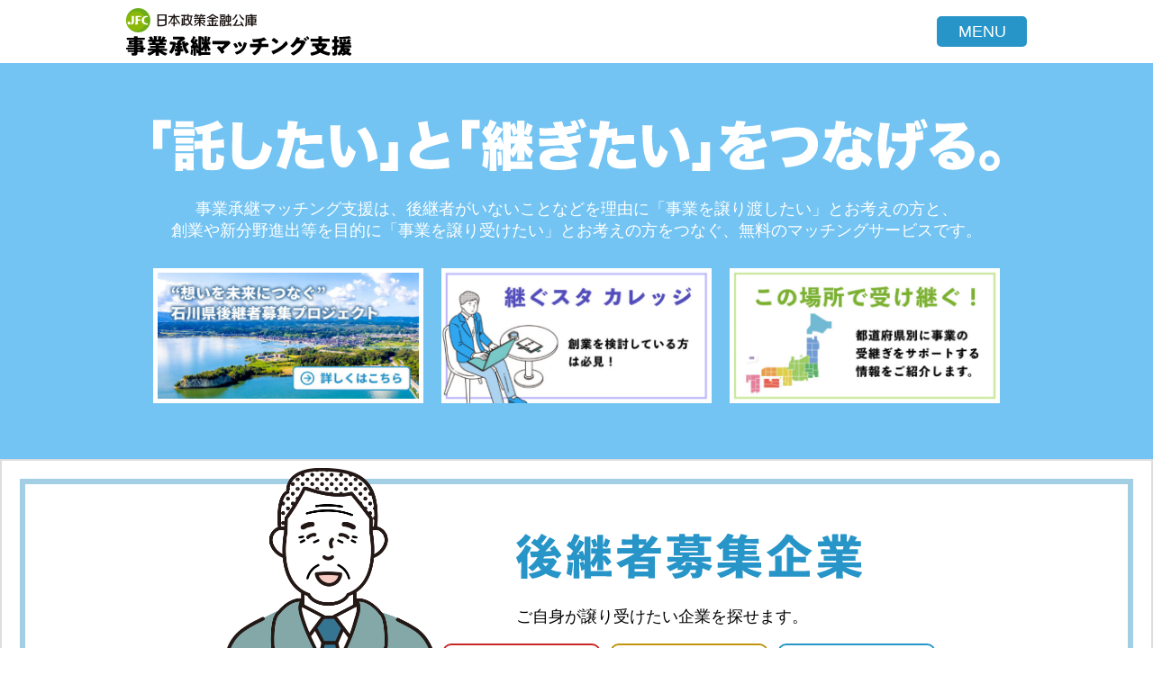

--- FILE ---
content_type: text/html
request_url: https://www.jfc.go.jp/n/finance/jigyosyokei/matching/
body_size: 15545
content:
<!DOCTYPE html>
<html lang="ja">

<head>
  <meta http-equiv="Content-Type" content="text/html; charset=utf-8" />
  <title>事業承継マッチング支援｜日本政策金融公庫</title>
  <meta name="viewport" content="width=device-width, initial-scale=1.0" />
  <meta property="og:site_name" content="事業承継マッチング支援｜日本政策金融公庫" />
  <meta property="og:url" content="https://www.jfc.go.jp/n/finance/jigyosyokei/matching/" />
  <meta property="og:type" content="website" />
  <meta property="og:title" content="事業承継マッチング支援｜日本政策金融公庫" />
  <meta property="og:description" content="日本政策金融公庫（略称：「日本公庫」）の融資のご案内をご紹介いたします。" />
  <meta property="og:image" content="/n/finance/jigyosyokei/matching/assets/images/cmn/og.png" />
  <meta name="Keywords" content="日本公庫,日本政策金融公庫,融資,資金,金利,利率,セーフティネット,中小企業,農林漁業,創業,教育ローン" />
  <meta name="Description" content="事業承継マッチング支援は、後継者がいないことなどを理由に「事業を譲り渡したい」とお考えの方と、創業や新分野進出等を目的に「事業を譲り受けたい」とお考えの方をつなぐ、無料のマッチングサービスです。" />
  <link rel="shortcut icon" href="/favicon.ico" />
  <link href="/n/finance/jigyosyokei/matching/assets/css/cmn-layout.css" rel="stylesheet" type="text/css" />
  <link href="/n/finance/jigyosyokei/matching/assets/css/index.css" rel="stylesheet" type="text/css" />
  <link rel="stylesheet" href="/n/finance/jigyosyokei/matching/assets/css/aos.css" />
  <link rel="stylesheet" href="/n/finance/jigyosyokei/matching/assets/css/contents.css" />

  <!--[if lt IE 9]>
      <script src="/shared/js/html5.js" type="text/javascript"></script>
      <link href="/n/common/css/pc.css" rel="stylesheet" type="text/css" />
    <![endif]-->
  <!-- Google Tag Manager -->
  <script>
    (function (w, d, s, l, i) {
      w[l] = w[l] || [];
      w[l].push({ "gtm.start": new Date().getTime(), event: "gtm.js" });
      var f = d.getElementsByTagName(s)[0],
        j = d.createElement(s),
        dl = l != "dataLayer" ? "&l=" + l : "";
      j.async = true;
      j.src = "https://www.googletagmanager.com/gtm.js?id=" + i + dl;
      f.parentNode.insertBefore(j, f);
    })(window, document, "script", "dataLayer", "GTM-WF2BPWK");
  </script>
  <!-- End Google Tag Manager -->
</head>

<body id="top">
  <!-- [ HEADER-AREA ] -->

  <header class="header_index">
    <!-- [ GLOBAL NAVIGATION ] -->
    <div id="header_gnav">
    </div>
    <!-- end of [ GLOBAL NAVIGATION ] -->
    <div class="header_wrap">
      <div>
        <p><img src="/n/finance/jigyosyokei/matching/assets/images/index/hero_copy.svg" alt="「託したい」と「継ぎたい」をつなげる。" class="header_copy only_pc" data-aos="fade-right" />
          <img src="/n/finance/jigyosyokei/matching/assets/images/index/hero_copy_sp.svg" alt="「託したい」と「継ぎたい」をつなげる。" class="header_copy only_sp" data-aos="fade-right" />
        </p>
        <p>事業承継マッチング支援は、後継者がいないことなどを理由に「事業を譲り渡したい」とお考えの方と、<br class="only_pc">創業や新分野進出等を目的に「事業を譲り受けたい」とお考えの方をつなぐ、無料のマッチングサービスです。</p>
      </div>
      <div>
        <a href="/n/finance/jigyosyokei/matching/ishikawa/">
          <img src="/n/finance/jigyosyokei/matching/assets/images/index/bnr_ishikawa.jpg" alt="“想いを未来につなぐ”石川県後継者募集プロジェクト" />
        </a>
        <a href="/n/finance/jigyosyokei/matching/tsugusuta/">
          <img src="/n/finance/jigyosyokei/matching/assets/images/index/bnr_tsugusuta.jpg" alt="“継ぐスタ カレッジ 創業を検討している方は必見！" />
        </a>
        <a href="#area">
          <img src="/n/finance/jigyosyokei/matching/assets/images/index/bnr_konobasho.jpg" alt="“この場所で受け継ぐ！" />
        </a>
      </div>
    </div>
  </header>
  <!-- end of [ HEADER-AREA ] -->


  <!-- [ CONTENTS ] -->
  <!-- BSZONE START NAME="BIZASP_BODY" -->

  <section class="contents_box">
    <div class="koukei_box">
      <div>
        <div>
          <img src="/n/finance/jigyosyokei/matching/assets/images/index/koukei_main_img.png" alt="">
        </div>
        <div>
          <div>
            <h2><img src="/n/finance/jigyosyokei/matching/assets/images/index/koukei_title.svg" alt="後継者募集企業"></h2>
            <p>ご自身が譲り受けたい企業を探せます。</p>
          </div>
          <ul>
            <li><a href="/n/finance/jigyosyokei/matching/search_new/" class="btn cmn_arrow">新着企業</a></li>
            <li><a href="/n/finance/jigyosyokei/matching/jitsumei_keisai/" class="btn cmn_arrow">実名掲載企業</a></li>
            <li><a href="/n/finance/jigyosyokei/matching/search/" class="btn cmn_arrow">すべての企業</a></li>
          </ul>
        </div>
      </div>
    </div>
    <div class="mk_box">
      <div class="moushikomi_box">
        <a href="/n/finance/jigyosyokei/matching/entry/">
          <div>
            <img src="/n/finance/jigyosyokei/matching/assets/images/index/moushikomi_main_img.png" alt="">
          </div>
          <div>
            <h2><img src="/n/finance/jigyosyokei/matching/assets/images/index/moushikomi_title.svg" alt="本サービスの申込手続き等をご案内します。"></h2>
            <p>本サービスの申込手続や<br>
              サービス内容をご案内します。</p>
          </div>
        </a>
      </div>
      <div class="keishou_box">
        <a href="/n/finance/jigyosyokei/matching/knowledge/">
          <div>
            <img src="/n/finance/jigyosyokei/matching/assets/images/index/keishou_main_img.png" alt="">
          </div>
          <div>
            <h2><img src="/n/finance/jigyosyokei/matching/assets/images/index/keishou_title.svg" alt="事業を譲り受ける・譲り渡すうえで役立つ情報を知ることができます。"></h2>
            <p>事業を譲り受ける・譲り渡すうえで<br class="only_pc">役立つ情報を知ることができます。</p>
          </div>
        </a>
      </div>
    </div>
    <div class="seiyaku_box">
      <div>
        <h2><img src="/n/finance/jigyosyokei/matching/assets/images/index/seiyaku_title.svg" alt="成約事例"></h2>
        <div>
          <div class="item-wrap-detail">
            <div class=""> <img src="/n/finance/jigyosyokei/matching/seiyaku/syosai202504_1/images/1.jpg" alt="地域の人々に愛される精肉店を経営したい 理想にぴったりのお店を継ぐスタでオープン"> </div>
            <div class="">
              <h5 class="company-detail-title txt_l">地域の人々に愛される精肉店を経営したい 理想にぴったりのお店を継ぐスタでオープン</h5>
              <p class="transfer-form"> <b class="blue_b">所在地</b>熊本県熊本市　<b class="blue_b">業種</b> 精肉店　<br>継ぐスタ事例集「ギフトvol.4」収録
              </p>
            </div>
            <p>精肉業界で長年勤務していた現経営者が、ジビエやラム肉など独自の品揃えやサービスに定評がある地域密着型の精肉店と出会い、自分の思い描いたとおりの店舗だと事業承継を決意。妻とともに経営の一歩を踏み出した。</p>
            <p class="btn-wrap"> <a href="/n/finance/jigyosyokei/matching/seiyaku/syosai202504_1/" class="btn cmn_arrow">詳しく見る</a> </p>
          </div>
          <div class="item-wrap-detail">
            <div class=""> <img src="/n/finance/jigyosyokei/matching/seiyaku/syosai202504_2/images/1.jpg" alt="会社員から技術力の高い企業の経営者へ転身 プラスチック製品加工の技術を受け継ぐ"> </div>
            <div class="">
              <h5 class="company-detail-title txt_l">会社員から技術力の高い企業の経営者へ転身 プラスチック製品加工の技術を受け継ぐ</h5>
              <p class="transfer-form"> <b class="blue_b">所在地</b>静岡県沼津市　<b class="blue_b">業種</b> プラスチック製品加工業　<br>継ぐスタ事例集「ギフトvol.4」収録
              </p>
            </div>
            <p>静岡県で工業設備やインフラ設備に使用されるプラスチック製品の加工を行う大和化工機。その後継者に名乗りを上げたのは、当時東京都で会社員をしていた静岡県出身の現経営者だった。現在は故郷の地で、ものづくりと経営に奮闘している。</p>
            <p class="btn-wrap"> <a href="/n/finance/jigyosyokei/matching/seiyaku/syosai202504_2/" class="btn cmn_arrow">詳しく見る</a> </p>
          </div>
          <div class="item-wrap-detail">
            <div class=""> <img src="/n/finance/jigyosyokei/matching/seiyaku/syosai202404_3/images/1.jpg" alt="東京から移住し、行列のできる飲食店を事業承継。13年間の価値と共に夫婦から夫婦へ"> </div>
            <div class="">
              <h5 class="company-detail-title txt_l">東京から移住し、行列のできる飲食店を事業承継。13年間の価値と共に夫婦から夫婦へ</h5>
              <p class="transfer-form"> <b class="blue_b">所在地</b>愛知県常滑市　<b class="blue_b">業種</b> 飲食業　<br>
                <br>
              </p>
            </div>
            <p>人気店「ちゃんぽん屋」が、次の世代へ承継された。今もランチタイムは1時間待ちが発生するほど、人気は健在だ。一時は後継者探しに難航しながらも、今回事業承継に成功した背景を伺った。</p>
            <p class="btn-wrap"> <a href="/n/finance/jigyosyokei/matching/seiyaku/syosai202404_3/" class="btn cmn_arrow">詳しく見る</a> </p>
          </div>
        </div>
        <a href="/n/finance/jigyosyokei/matching/seiyaku/" class="btn cmn_arrow blue">すべての事例を見る</a>
      </div>
    </div>
    <di class="tk_box">
      <div class="tsugusuta_box">
        <div>
          <h2>＼創業を検討している方は必見！／<br>
            <img src="/n/finance/jigyosyokei/matching/assets/images/index/tsugusuta_title.svg" alt="継ぐスタ　カレッジ">
          </h2>
          <div>
            <div>
              <img src="/n/finance/jigyosyokei/matching/assets/images/index/tsugusuta_main_img.png" alt="">
            </div>
            <div>
              <ul>
                <li><a href="/n/finance/jigyosyokei/matching/tsugusuta/" class="btn cmn_arrow">What's 継ぐスタ</a></li>
                <li><a href="/n/finance/jigyosyokei/movie.html" class="btn cmn_arrow">アニメで学ぶ<br>
                    第三者承継の成約までの道筋</a></li>
                <li><a href="/n/finance/jigyosyokei/matching/tsugusuta/plan.html" class="btn cmn_arrow">継ぐスタ計画書の書き方講座</a></li>
              </ul>
            </div>
          </div>
        </div>
      </div>
      <div class="konobasho_box" id="area">
        <div>
          <h2>都道府県別に事業の受継ぎを<br>
            サポートする情報をご紹介します。<br>
            <img src="/n/finance/jigyosyokei/matching/assets/images/index/konobasho_title.svg" alt="この場所で受け継ぐ！">
          </h2>
          <div>
            <div>
              <img src="/n/finance/jigyosyokei/matching/assets/images/index/konobasho_main_img.png" alt="">
            </div>
            <div>
              <ul>
                <li><a href="/n/finance/jigyosyokei/matching/area/tottori/" class="btn cmn_arrow">鳥取県</a></li>
              </ul>
            </div>
          </div>
        </div>
      </div>
      </div>
  </section>

  <div class="info info_top">
    <h3 class="aos-init aos-animate" data-aos="fade-up" data-aos-delay="500" id="service">
      お知らせ
    </h3>
    <div class="info_list">
      <!--お知らせ欄更新複製ここから-->
      <dl>
        <dt>2026.01.08</dt>
        <dd><a href="https://direct.jfc.go.jp/w112_SeminarApply?id=c03e9c7b-74f6-41b0-9477-c1c0403e3985" target="_blank">【石川】M&amp;Aマッチングイベント「事業承継マッチングin石川」を2/17（火）にオンライン開催します！</a></dd>
      </dl>
      <dl>
        <dt>2026.01.08</dt>
        <dd><a href="https://direct.jfc.go.jp/w112_SeminarApply?id=7f0025d2-fdac-4068-ad37-8344dd129899" target="_blank">【島根】M&amp;Aマッチングイベント「事業承継マッチングin島根」を2/10（火）にオンライン開催します！</a></dd>
      </dl>
      <dl>
        <dt>2025.12.02</dt>
        <dd><a href="https://direct.jfc.go.jp/w112_SeminarApply?id=3af29725-b73d-4618-b84f-dae9ffe606e8" target="_blank">【徳島】M&amp;Aマッチングイベント「事業承継マッチングin徳島」を1/26（月）にオンライン開催します！</a></dd>
      </dl>
      <!--お知らせ欄更新複製ここまで-->
    </div>
    <p class="info-button">
      <a href="/n/finance/jigyosyokei/matching/info/" class="btn cmn_arrow">お知らせ一覧</a>
    </p>
  </div>

  <!-- BSZONE END NAME="BIZASP_BODY" -->
  <div class="contact_wrap row" data-aos="fade-up">
    <div class="contact_txt">事業承継マッチング支援のお申込手続きに関してご不明な点がございましたら、<br class="br_sp">最寄りの支店にお問い合わせください（店舗一覧は<a href="/n/branch/index.html" class="contact_link">こちら</a>）。</div>
    <div class="contact_txt">事業承継マッチング支援にお申込済の方で、ホームページ掲載企業の紹介をご希望の場合は、<br class="br_sp"><a href="https://jkkb.f.msgs.jp/n/form/jkkb/m2pLvRmKs6uVyaJnsULaR" class="contact_link" target="_blank">こちら</a>からお問い合わせください。</div>
    <div class="contact_txt">沖縄県で事業の譲渡・譲受をお考えの方は、沖縄振興開発金融公庫の<a href="https://www.okinawakouko.go.jp/jigyosyokei/" class="contact_link" target="_blank">事業承継コネクト</a>の利用をご検討ください。</div>
  </div>
  <!-- end of [ CONTENTS ] -->
  <!--  [ FOOTER ] -->

  <div class="topicpath_wrap" style="border-top:none"></div>

  <!--[ FOOTER NAVIGATION ]-->
  <footer data-aos="fade-up" id="footer_inc"></footer>
  <!-- end of [ FOOTER ] -->

  <p id="pageTop" class="button-returnTop">
    <a href="#top"></a>
  </p>
  <script type="text/javascript" src="/n/finance/jigyosyokei/matching/assets/js/jquery-3.5.1.min.js"></script>
  <script type="text/javascript" src="/n/finance/jigyosyokei/matching/assets/js/stickyfill.min.js"></script>
  <script type="text/javascript" src="/n/finance/jigyosyokei/matching/assets/js/fn.js"></script>

  <script src="/n/finance/jigyosyokei/matching/assets/js/aos.js"></script>
  <script>
    AOS.init({
      delay: 100,
      duration: 1000,
      easing: "ease",
      once: true,
    });
  </script>
  <script type="text/javascript" src="/n/common/js/ga.js"></script>
  <script>
    $(function () {
      $("#header_gnav").load("/n/finance/jigyosyokei/matching/assets/inc/header.html");
      $("#footer_inc").load("/n/finance/jigyosyokei/matching/assets/inc/footer.html");
    });
  </script>
</body>

</html>

--- FILE ---
content_type: text/html
request_url: https://www.jfc.go.jp/n/finance/jigyosyokei/matching/assets/inc/header.html
body_size: 9247
content:
<nav class="pc_gnav_wrap">
  <div>
    <h1>
      <a href="/">
        <img src="/n/finance/jigyosyokei/matching/assets/images/cmn/logo.svg" class="logo" alt="日本政策金融公庫"></a>
      <a href="/n/finance/jigyosyokei/matching/" class="active">
        <img src="/n/finance/jigyosyokei/matching/assets/images/cmn/logo_matching.svg" alt="事業承継マッチング支援" class="logo_matching"></a>
    </h1>
    <div class="gnav_blind"></div>
    <div class="gnav_opne_btn"></div>
    <div class="gnav_box">
      <ul class="gnav">
        <li>
          <a>後継者募集企業</a>
          <ul>
            <li><a href="/n/finance/jigyosyokei/matching/search_new/">新着企業</a></li>
            <li><a href="/n/finance/jigyosyokei/matching/jitsumei_keisai/">実名掲載企業</a></li>
            <li><a href="/n/finance/jigyosyokei/matching/search/">すべての企業</a></li>
          </ul>
        </li>
        <li>
          <a>申込登録</a>
          <ul>
            <li><a href="/n/finance/jigyosyokei/matching/entry/#info">登録方法</a></li>
            <li><a href="/n/finance/jigyosyokei/matching/entry/#outline">サービス概要</a></li>
            <li><a href="/n/finance/jigyosyokei/matching/entry/#features">5つの特徴</a></li>
            <li><a href="/n/finance/jigyosyokei/matching/entry/#user">ご利用いただける方</a></li>
            <li><a href="/n/finance/jigyosyokei/matching/entry/#flow">ご利用の流れ</a></li>
          </ul>
        </li>
        <li>
          <a>第三者承継の進め方</a>
          <ul>
            <li><a href="/n/finance/jigyosyokei/matching/knowledge/">なぜ、今事業承継なのか？</a></li>
            <li>
              <p>事業の譲渡･譲受の進め方<br>
                ポイント解説</p>
              <ul>
                <li><a href="/n/finance/jigyosyokei/matching/knowledge/jyouto.html">事業を譲り渡したい方</a></li>
                <li class="disc"><a href="/n/finance/jigyosyokei/matching/knowledge/tool.html">譲渡価格算出ツール</a></li>
                <li><a href="/n/finance/jigyosyokei/matching/knowledge/jyoujyu.html">事業を譲り受けたい方</a></li>
              </ul>
            </li>
            <li><a href="/n/finance/jigyosyokei/matching/knowledge/ma.html">スモールM&A向け融資<br>
                の活用法</a></li>
          </ul>
        </li>
        <li>
          <a>この場所で受け継ぐ</a>
          <ul>
            <li><a href="/n/finance/jigyosyokei/matching/area/tottori/">鳥取県</a></li>
          </ul>
        </li>
        <li>
          <a>継ぐスタカレッジ</a>
          <ul>
            <li><a href="/n/finance/jigyosyokei/matching/tsugusuta/">What’s 継ぐスタ</a></li>
            <li><a href="/n/finance/jigyosyokei/movie.html">アニメで学ぶ第三者承継<br>
                の成約までの道筋</a></li>
            <li><a href="/n/finance/jigyosyokei/matching/tsugusuta/plan.html">継ぐスタ計画書の<br>
                書き方講座</a></li>
          </ul>
        </li>
        <li>
          <a>成約事例</a>
          <ul>
            <li><a href="/n/finance/jigyosyokei/matching/seiyaku/">マッチング事例</a></li>
            <li><a href="/n/finance/jigyosyokei/matching/seiyaku/tsugusuta/">継ぐスタ事例</a></li>
            <li><a href="/n/finance/jigyosyokei/matching/seiyaku/shinzoku/">親族内・従業員承継事例</a></li>
          </ul>
        </li>
        <li>
          <a>Q&A</a>
          <ul>
            <li><a href="/n/finance/jigyosyokei/matching/faq/#service">サービス全般に関すること</a></li>
            <li><a href="/n/finance/jigyosyokei/matching/faq/#jyouto">事業の譲渡に関すること</a></li>
            <li><a href="/n/finance/jigyosyokei/matching/faq/#jyoujyu">事業の譲受に関すること</a></li>
          </ul>
        </li>
        <li>
          <a href="/n/finance/jigyosyokei/movie.html">動画</a>
          <a href="/n/finance/jigyosyokei/matching/info/">お知らせ</a>
        </li>
      </ul>
    </div>
  </div>
</nav>
<!--sp menu-->
<div class="only_sp sp_nav">
  <h1>
    <a href="/"><img src="/n/finance/jigyosyokei/matching/assets/images/cmn/logo.svg" class="logo" alt="日本政策金融公庫"></a>
    <a href="/n/finance/jigyosyokei/matching/"><img src="/n/finance/jigyosyokei/matching/assets/images/cmn/logo_matching.svg" alt="事業承継マッチング支援" class="logo_matching"></a>
  </h1>
  <input id="hamburger" class="hamburger" type="checkbox" name="checkbox1" value="1">
  <label class="hamburger" for="hamburger">
    <i></i>
  </label>
  <section class="drawer-list">
    <ul>
      <li>
        <a href="/n/finance/jigyosyokei/matching/">TOP</a>
      </li>
      <li class="no_arrow">
        <div class="gnav_drop_btn">後継者募集企業</div>
        <div class="gnav_drop_menu">
          <ul>
            <li><a href="/n/finance/jigyosyokei/matching/search_new/">新着企業</a></li>
            <li><a href="/n/finance/jigyosyokei/matching/jitsumei_keisai/">実名掲載企業</a></li>
            <li><a href="/n/finance/jigyosyokei/matching/search/">すべての企業</a></li>
          </ul>
        </div>
      </li>
      <li>
        <a href="/n/finance/jigyosyokei/matching/entry/">申込登録</a>
      </li>
      <li>
        <a href="/n/finance/jigyosyokei/matching/knowledge/">第三者承継の進め方</a>
      </li>
      <li class="no_arrow">
        <div class="gnav_drop_btn">継ぐスタカレッジ</div>
        <div class="gnav_drop_menu">
          <ul>
            <li><a href="/n/finance/jigyosyokei/matching/tsugusuta/">What's 継ぐスタ</a></li>
            <li><a href="/n/finance/jigyosyokei/movie.html">アニメで学ぶ<br>第三者承継の成約まで<br>の道筋</a></li>
            <li><a href="/n/finance/jigyosyokei/matching/tsugusuta/plan.html">継ぐスタ計画書の<br>書き方講座</a></li>
          </ul>
        </div>
      </li>
        <li class="no_arrow">
        <div class="gnav_drop_btn">この場所で受け継ぐ</div>
        <div class="gnav_drop_menu">
          <ul>
            <li><a href="/n/finance/jigyosyokei/matching/area/tottori/">鳥取県</a></li>
          </ul>
        </div>
      </li>
      <li class="no_arrow">
        <div class="gnav_drop_btn">成約事例</div>
        <div class="gnav_drop_menu">
          <ul>
            <li><a href="/n/finance/jigyosyokei/matching/seiyaku/">マッチング事例</a></li>
            <li><a href="/n/finance/jigyosyokei/matching/seiyaku/tsugusuta/">継ぐスタ事例</a></li>
            <li><a href="/n/finance/jigyosyokei/matching/seiyaku/shinzoku/">親族、従業員<br>承継事例</a></li>
          </ul>
        </div>
      </li>
      <li>
        <a href="/n/finance/jigyosyokei/movie.html">動画</a>
      </li>
      <li>
        <a href="/n/finance/jigyosyokei/matching/faq/">Q&amp;A</a>
      </li>
      <li>
        <div class="contact_wrap_modal">
          <p class="contact_txt_modal">事業承継マッチング支援のお申込手続きに関してご不明な点がございましたら、最寄りの支店にお問い合わせください（店舗一覧は<a href="/n/branch/index.html" class="contact_link_modal">こちら</a>）。</p>
          <p class="contact_txt_modal">事業承継マッチング支援にお申込済の方で、ホームページ掲載企業の紹介をご希望の場合は、<a href="https://jkkb.f.msgs.jp/n/form/jkkb/xLBcWskdwN2VMnAprd4-u" class="contact_link_modal" target="_blank">こちら</a>からお問い合わせください。</p>
        </div>
      </li>
    </ul>
  </section>
</div>
<script>
  $(function () {
    //ナビゲーションactive
    var surl = location.pathname;
    $('.sidenav_wrap a[href="' + surl + '"]').addClass('active');

    $('#hamburger').on('click', function () {
      $(this).toggleClass('active');
      $(".gnav_box, .gnav_opne_btn").removeClass("active");
      return false;
    });

    //20250116 PC版メガメニュー
    $(".gnav_opne_btn").click(function () {
      if ($(window).width() > 1000) {
        $(".gnav_box, .gnav_opne_btn").toggleClass("active");
      }
    });

    //20250116 版新ナビゲーションactive
    $(".gnav_drop_btn").mouseover(function () {
      if ($(window).width() > 1000) {
        $(this).addClass("active");
        $(".gnav_drop_btn").not($(this)).removeClass("active");
        $(".gnav_blind").addClass("active");
      }
    });
    $(".gnav_blind").mouseover(function () {
      if ($(window).width() > 1000) {
        $(".gnav_drop_btn").removeClass("active");
        $(".gnav_blind").removeClass("active");
      }
    });
    $(".gnav_btn_none").mouseover(function () {
      if ($(window).width() > 1000) {
        $(".gnav_drop_btn").removeClass("active");
        $(".gnav_blind").removeClass("active");
      }
    });

    $(".gnav_drop_btn").on('click', function () {
      if ($(window).width() < 1001) {
        $(this).toggleClass("active");
        $(".gnav_drop_btn").not($(this)).removeClass("active");
      }
    });
  });

</script>

--- FILE ---
content_type: text/html
request_url: https://www.jfc.go.jp/n/finance/jigyosyokei/matching/assets/inc/footer.html
body_size: 4093
content:
<h6>
  <a href="/"><img src="/n/finance/jigyosyokei/matching/assets/images/cmn/logo.svg" class="logo" alt="日本政策金融公庫" /></a>
  <a href="/n/finance/jigyosyokei/matching/"><img src="/n/finance/jigyosyokei/matching/assets/images/cmn/logo_matching.svg" alt="事業承継マッチング支援" class="logo_matching" /></a>
</h6>
<ul>
  <li class="footerlink-wrap">
    <ul>
      <li>
        <a href="/n/finance/jigyosyokei/matching/">トップページ</a>
      </li>
      <li>
        <a href="/n/finance/jigyosyokei/matching/ishikawa/">“想いを未来につなぐ”<br>石川県後継者募集プロジェクト</a>
      </li>
    </ul>
  </li>
  <li class="footerlink-wrap">
    <ul>
      <li class="jitsumei">
        後継者募集企業
        <ul>
          <li><a href="/n/finance/jigyosyokei/matching/search_new/">新着企業</a></li>
          <li><a href="/n/finance/jigyosyokei/matching/jitsumei_keisai/">実名掲載企業</a></li>
          <li><a href="/n/finance/jigyosyokei/matching/search/">すべての企業</a></li>
        </ul>
      <li class="contract-case">
        <a href="/n/finance/jigyosyokei/matching/seiyaku/">成約事例</a>
      </li>
      <li class="contract-case">
        <a href="/n/finance/jigyosyokei/matching/info/">お知らせ</a>
      </li>
      <li class="movie">
        <a href="/n/finance/jigyosyokei/movie.html">動画</a>
      </li>
    </ul>
  </li>
  <li class="entry">
    <a href="/n/finance/jigyosyokei/matching/entry/">申込登録</a>
    <ul>
      <li>
        <a href="/n/finance/jigyosyokei/matching/entry/#outline">サービス概要</a>
      </li>
      <li>
        <a href="/n/finance/jigyosyokei/matching/entry/#features">5つの特徴</a>
      </li>
      <li>
        <a href="/n/finance/jigyosyokei/matching/entry/#user">ご利用いただける方</a>
      </li>
      <li>
        <a href="/n/finance/jigyosyokei/matching/entry/#info">登録方法</a>
      </li>
      <li>
        <a href="/n/finance/jigyosyokei/matching/entry/#flow">ご利用の流れ</a>
      </li>
    </ul>
  </li>
  <li class="knowledge">
    第三者承継の進め方
    <ul>
      <li>
        <a href="/n/finance/jigyosyokei/matching/knowledge/">なぜ、今事業承継なのか?</a>
      </li>
      <li>
        事業の譲渡･譲受の進め方ポイント解説
        <ul>
          <li>
            <a href="/n/finance/jigyosyokei/matching/knowledge/jyouto.html">事業を譲り渡したい方</a>
            <ul>
              <li>
                <a href="/n/finance/jigyosyokei/matching/knowledge/tool.html">譲渡価格算出ツール</a>
              </li>
            </ul>
          </li>
          <li>
            <a href="/n/finance/jigyosyokei/matching/knowledge/jyoujyu.html">事業を譲り受けたい方</a>
          </li>
        </ul>
      </li>
      <li>
        <a href="/n/finance/jigyosyokei/matching/knowledge/ma.html">スモールM＆A向け融資の活用法</a>
      </li>
    </ul>
  </li>
  <li class="konobasho">
    この場所で受け継ぐ
    <ul>
      <li>
        <a href="/n/finance/jigyosyokei/matching/area/tottori/">鳥取県</a>
      </li>
    </ul>
  </li>
  <li class="tsugusuta">
    継ぐスタカレッジ
    <ul>
      <li>
        <a href="/n/finance/jigyosyokei/matching/tsugusuta/">What's 継ぐスタ</a>
      </li>
      <li>
        <a href="/n/finance/jigyosyokei/movie.html">アニメで学ぶ<br>
          第三者承継の成約までの道筋</a>
      </li>
      <li>
        <a href="/n/finance/jigyosyokei/matching/tsugusuta/plan.html">継ぐスタ計画書の書き方講座</a>
      </li>
    </ul>
  </li>
  <li class="faq">
    <a href="/n/finance/jigyosyokei/matching/faq/">Q&A</a>
    <ul>
      <li>
        <a href="/n/finance/jigyosyokei/matching/faq/#service">サービス全般に<br class="only_pc">関すること</a>
      </li>
      <li>
        <a href="/n/finance/jigyosyokei/matching/faq/#jyouto">事業の譲渡に関すること</a>
      </li>
      <li>
        <a href="/n/finance/jigyosyokei/matching/faq/#jyoujyu">事業の譲受に関すること</a>
      </li>
    </ul>
  </li>
</ul>
<p class="copyright">
  Copyright © Japan Finance Corporation. All Rights Reserved.
</p>

--- FILE ---
content_type: text/css
request_url: https://www.jfc.go.jp/n/finance/jigyosyokei/matching/assets/css/cmn-layout.css
body_size: 8094
content:
@charset "UTF-8";
@import url("https://fonts.googleapis.com/css?family=Noto+Sans+JP:100,300,400,500,700,900&display=swap&subset=japanese");
@media print {
  * {
    color: #000 !important;
    text-shadow: none !important;
    background: transparent !important;
    box-shadow: none !important;
    -webkit-print-color-adjust: exact;
  }

  a,
  a:visited {
    text-decoration: underline;
  }

  pre,
  blockquote {
    border: 1px solid #999;
    page-break-inside: avoid;
  }

  thead {
    display: table-header-group;
  }

  tr,
  img {
    page-break-inside: avoid;
  }

  img {
    max-width: 100% !important;
  }

  @page {
    margin: 2cm .5cm;
  }

  p,
  h2,
  h3 {
    orphans: 3;
    widows: 3;
  }

  h2,
  h3 {
    page-break-after: avoid;
  }

  select {
    background: #fff !important;
  }

  .navbar {
    display: none !important;
  }

  .table td,
  .table th {
    background-color: #fff !important;
  }

  .btn>.caret,
  .dropup>.btn>.caret {
    border-top-color: #000 !important;
  }

  .label {
    border: 1px solid #000;
  }

  .table {
    border-collapse: collapse !important;
  }

  .table-bordered th,
  .table-bordered td {
    border: 1px solid #ddd !important;
  }

  .aos-init {
    display: block !important;
    opacity: 1 !important;
    backface-visibility: visible !important;
    transform: translateZ(0) scale(1) rotateX(0) translate3d(0, 0, 0) !important;
    transition-property: none;
  }

  span[data-help]::after {
    content: " (" attr(data-help) ")";
  }

  .col {
    width: 100% !important;
  }

  footer ul {
    display: block !important;
  }

  .contents_header {
    position: relative;
  }

  .contents_header::before {
    display: inline-block;
    transform: scale(0.5);
    position: absolute;
    left: -50%;
    top: -50%;
  }

  .contents_header.entry::before {
    content: url("/n/finance/jigyosyokei/matching/assets/images/entry/img_header.png");
  }

  .contents_header.search::before {
    content: url("/n/finance/jigyosyokei/matching/assets/images/search/img_header.png");
  }

  .contents_header.knowledge::before {
    content: url("/n/finance/jigyosyokei/matching/assets/images/knowledge/img_header.png");
  }

  .header_wrap {
    background-color: #2795c8 !important;
    height: auto !important;
    padding: 20px;
  }

  .header_wrap img,
  .header_wrap div,
  .header_wrap p {
    position: relative !important;
    display: block !important;
    margin: 30px auto !important;
    top: auto !important;
    left: auto !important;
    bottom: auto !important;
    right: auto !important;
    transform: none !important;
  }

  .sidenav_wrap {
    position: relative !important;
  }

  .list-QandA dd {
    display: block !important;
  }
}

html {
  font-family: "Helvetica Neue", Arial, "Hiragino Kaku Gothic ProN", "Hiragino Sans", Meiryo, sans-serif;
  font-size: 62.5%;
}

body {
  margin: 0;
  color: #000;
  width: 100%;
  background-color: #fff;
  position: relative;
  overflow-x: hidden;
}

::selection {
  background: #FFB34A;
}

::-moz-selection {
  background: #FFB34A;
}

.disable-auto-tel a[href^="tel:"] {
  color: inherit !important;
  text-decoration: none;
  pointer-events: none;
  font-size: 1em;
  margin: 0 auto;
  padding: 0;
  text-indent: 0;
  display: inline;
}

@media screen and (max-width: 1000px) {
  .only_pc {
    display: none !important;
  }
}

.only_sp {
  display: none !important;
}

@media screen and (max-width: 1000px) {
  .only_sp {
    display: block !important;
  }
}

a {
  color: #000;
  text-decoration: underline;
  transition: all 0.1s;
}

a:hover {
  color: #2795c8;
  transition: all 0.1s;
}

* {
  box-sizing: border-box;
}

.container {
  max-width: 1000px;
  margin: 0 auto;
  position: relative;
  padding: 5px;
}

.container:after {
  content: "";
  display: table;
  clear: both;
}

@media screen and (max-width: 1000px) {
  .container {
    padding-top: 70px;
  }
}

.row:after,
.col:after,
.clr:after,
.group:after {
  content: "";
  display: table;
  clear: both;
}

.row {
  /* display: flex;
  flex-wrap: wrap;
  list-style: none; */
  padding-bottom: 0em;
}

.col {
  /* 2022.07.26 add サイドバーの白背景が縦に伸びる不具合に対応（本番環境から引用してテスト環境で整備） */
  display: block;
  float: left;
  width: 100%;
}

ul.prefectures {
  display: none;
  padding-top: 10px !important;
  padding-left: 10px !important;
  list-style: none;
}

span.switcher {
  color: #2795c8;
  margin-left: 5px;
  display: inline-block;
  padding: 0px 5px;
  cursor: pointer;
}

span.switcher:hover {
  opacity: .5;
}

span.switcher-open {
  transform: rotate(180deg);
}

@media (min-width: 768px) {
  .gutters .col {
    margin-left: 2%;
  }

  .gutters .col:first-child {
    margin-left: 0;
  }
}

@media (min-width: 768px) {
  .span_1 {
    width: 8.33333333333%;
  }

  .span_2 {
    width: 16.6666666667%;
  }

  .span_3 {
    width: 25%;
  }

  .span_4 {
    width: 33.3333333333%;
  }

  .span_5 {
    width: 41.6666666667%;
  }

  .span_6 {
    width: 50%;
  }

  .span_7 {
    width: 58.3333333333%;
  }

  .span_8 {
    width: 66.6666666667%;
  }

  /* .span_9 {
    width: 75%; } */
  .span_10 {
    width: 83.3333333333%;
  }

  .span_11 {
    width: 91.6666666667%;
  }

  .span_12 {
    width: 100%;
  }

  .gutters .span_1 {
    width: 6.5%;
  }

  .gutters .span_2 {
    width: 15%;
  }

  .gutters .span_3 {
    width: 23.5%;
  }

  .gutters .span_4 {
    width: 32%;
  }

  .gutters .span_5 {
    width: 40.5%;
  }

  .gutters .span_6 {
    width: 49%;
  }

  .gutters .span_7 {
    width: 57.5%;
  }

  .gutters .span_8 {
    width: 66%;
  }

  .gutters .span_9 {
    width: 74.5%;
  }

  .gutters .span_10 {
    width: 83%;
  }

  .gutters .span_11 {
    width: 91.5%;
  }

  .gutters .span_12 {
    width: 100%;
  }
}

/* 2304修正 */
@media (min-width: 970px) {
  .span_9 {
    width: 75%;
  }
}

/* 2304修正 */

input,
select {
  font-size: 1.6rem;
}

.sp_nav {
  position: fixed;
  z-index: 5;
  top: 10px;
  left: 10px;
  border-radius: 10px;
  box-shadow: 0 0 5px rgba(74, 93, 96, 0.3);
  background: #fff;
  width: 95%;
  height: 50px;
}

.sp_nav h1 {
  width: 80%;
  margin: 10px 15px;
}

.sp_nav h1 img.logo {
  width: 70px;
}

.sp_nav h1 img.logo_matching {
  width: 170px;
}

/*drawr*/
.drawer-list {
  position: fixed;
  right: 0;
  top: 0;
  height: 100%;
  width: 100vw;
  transform: translate(100vw, 0);
  /* ie workaround */
  -ms-transform: translatex(-100vw);
  box-sizing: border-box;
  pointer-events: none;
  padding-top: 100px;
  transition: width 475ms ease-out, transform 450ms ease, border-radius 0.8s 0.1s ease;
  border-bottom-left-radius: 100vw;
  background-color: white;
  background-color: white;
}

@media (min-width: 768px) {
  .drawer-list {
    width: 40vw;
  }
}

.drawer-list>ul {
  height: 100%;
  width: 100%;
  margin: 0;
  padding: 0 40px;
  overflow: auto;
  overflow-x: hidden;
  pointer-events: auto;
}

.drawer-list>ul>li {
  list-style: none;
  text-transform: uppercase;
  pointer-events: auto;
  white-space: nowrap;
  box-sizing: border-box;
  transform: translatex(100vw);
  /* ie workaround */
  -ms-transform: translatex(-100vw);
  background: url("/n/finance/jigyosyokei/matching/assets/images/cmn/icon_menu_arrow.svg") no-repeat right center;
  border-bottom: 1px solid #e5e5e5;
  padding: 5px 20px;
  font-size: 1rem;
}

.drawer-list>ul>li.no_arrow {
  background: none;
}

.sp_nav .drawer-list>ul>li>div.gnav_drop_btn {
  display: flex;
  align-items: center;
  gap: 5px;
  position: relative;
}

.sp_nav .drawer-list>ul>li>div.gnav_drop_btn::after {
  content: '';
  background: url(/n/finance/jigyosyokei/matching/assets/images/cmn/icon_plus.svg) no-repeat;
  display: inline-block;
  width: 11px;
  height: 11px;
}

.sp_nav .drawer-list>ul>li>div.gnav_drop_btn.active::after {
  content: '';
  background: url(/n/finance/jigyosyokei/matching/assets/images/cmn/icon_minus.svg) no-repeat;
  height: 3px;
}

.sp_nav .drawer-list>ul>li:nth-of-type(2)>div.gnav_drop_btn::after,
.sp_nav .drawer-list>ul>li>div.gnav_drop_btn.active::after {
  content: '';
  background: url(/n/finance/jigyosyokei/matching/assets/images/cmn/icon_minus.svg) no-repeat;
  height: 3px;
}

.sp_nav .drawer-list>ul>li>div.gnav_drop_btn+div ul {
  height: 0;
  opacity: 0;
  overflow: hidden;
  margin: -10px 0 0;
  transition: 0.3s;
}

.sp_nav .drawer-list>ul>li:nth-of-type(2)>div.gnav_drop_btn+div ul,
.sp_nav .drawer-list>ul>li>div.gnav_drop_btn.active+div ul {
  height: auto;
  opacity: 1;
  margin: 0;
  overflow: auto;
}



.drawer-list>ul>li img {
  width: 20px;
  margin-right: 5px;
}

.drawer-list>ul>li:last-child {
  /*  margin-bottom: 2em; */
  background: none;
  border: none;
}

.drawer-list>ul>li:last-child img {
  width: auto;
}

.drawer-list>ul>li.info div {
  width: 100%;
  margin: 0 auto;
}

.drawer-list>ul>li.info div h3,
.drawer-list>ul>li.info div h4 {
  font-size: 1.6em;
}

.drawer-list>ul>li.info div p.phoneNumber {
  font-size: 1.2em;
  line-height: 2.4em;
  margin: 0;
  text-indent: -1em;
  text-align: center;
}

.drawer-list>ul>li.info div p.phoneNumber span.phoneNumber_txt {
  font-size: 1.7em;
  font-weight: bold;
}

.drawer-list>ul>li.info div p.phoneNumber span.reception {
  margin: 0 10px;
  background: #2795c8;
  border-radius: 20px;
  padding: 3px 20px;
  font-weight: bold;
  color: #fff;
}

.drawer-list>ul>li.info div a {
  width: 100%;
  margin: 10px auto;
  color: #2795c8;
  text-align: center;
  font-size: 1.8em;
}

.drawer-list>ul>li.info div a img {
  vertical-align: middle;
  width: 25px;
}

.drawer-list>ul>li a {
  text-decoration: none;
  color: #000;
  text-align: left;
  display: block;
  padding: 1rem 0;
  font-size: calc(18px - 0.5vw);
}

@media (min-width: 768px) {
  .drawer-list>ul>li a {
    text-align: right;
    padding: 0.5rem 0;
  }
}

.drawer-list>ul>li a:hover {
  cursor: pointer;
  background-color: white;
  background-color: #fff;
}

/* 2304追加 */
.drawer-list .contact_wrap_modal {
  white-space: break-spaces;
  font-weight: bold;
  line-height: 1.6;
  font-size: calc(18px - 0.5vw);
}

.drawer-list .contact_txt_modal {
  margin: 0;
  margin-top: -30px;
}

.drawer-list .contact_link_modal {
  color: #2795c8;
  font-size: calc(18px - 0.5vw) !important;
  text-align: left !important;
  padding: 0 !important;
  margin: 0 !important;
  display: contents !important;
}

/* 2304追加 */

input.hamburger {
  display: none;
}

input.hamburger.active~.drawer-list {
  transform: translatex(0);
  border-bottom-left-radius: 0;
}

input.hamburger.active~.drawer-list>ul>li {
  transform: translatex(0);
}

input.hamburger.active~.drawer-list>ul>li:nth-child(1) {
  transition: transform 1s 0.08s cubic-bezier(0.29, 1.4, 0.44, 0.96);
}

input.hamburger.active~.drawer-list>ul>li:nth-child(2) {
  transition: transform 1s 0.16s cubic-bezier(0.29, 1.4, 0.44, 0.96);
}

input.hamburger.active~.drawer-list>ul>li:nth-child(3) {
  transition: transform 1s 0.24s cubic-bezier(0.29, 1.4, 0.44, 0.96);
}

input.hamburger.active~.drawer-list>ul>li:nth-child(4) {
  transition: transform 1s 0.32s cubic-bezier(0.29, 1.4, 0.44, 0.96);
}

input.hamburger.active~.drawer-list>ul>li:nth-child(5) {
  transition: transform 1s 0.4s cubic-bezier(0.29, 1.4, 0.44, 0.96);
}

input.hamburger.active~.drawer-list>ul>li:nth-child(6) {
  transition: transform 1s 0.48s cubic-bezier(0.29, 1.4, 0.44, 0.96);
}

input.hamburger.active~.drawer-list>ul>li:nth-child(7) {
  transition: transform 1s 0.56s cubic-bezier(0.29, 1.4, 0.44, 0.96);
}

input.hamburger.active~.drawer-list>ul>li:nth-child(8) {
  transition: transform 1s 0.64s cubic-bezier(0.29, 1.4, 0.44, 0.96);
}

input.hamburger.active~.drawer-list>ul>li:nth-child(9) {
  transition: transform 1s 0.72s cubic-bezier(0.29, 1.4, 0.44, 0.96);
}

input.hamburger.active~.drawer-list>ul>li:nth-child(10) {
  transition: transform 1s 0.8s cubic-bezier(0.29, 1.4, 0.44, 0.96);
}

input.hamburger.active~.drawer-list>ul>li:nth-child(11) {
  transition: transform 1s 0.88s cubic-bezier(0.29, 1.4, 0.44, 0.96);
}

input.hamburger.active~.drawer-list>ul>li:nth-child(12) {
  transition: transform 1s 0.96s cubic-bezier(0.29, 1.4, 0.44, 0.96);
}

input.hamburger.active~.drawer-list>ul>li:nth-child(13) {
  transition: transform 1s 1.04s cubic-bezier(0.29, 1.4, 0.44, 0.96);
}

input.hamburger.active~.drawer-list>ul>li:nth-child(14) {
  transition: transform 1s 1.12s cubic-bezier(0.29, 1.4, 0.44, 0.96);
}

input.hamburger.active~.drawer-list>ul>li:nth-child(15) {
  transition: transform 1s 1.2s cubic-bezier(0.29, 1.4, 0.44, 0.96);
}

input.hamburger.active~.drawer-list>ul>li:nth-child(16) {
  transition: transform 1s 1.28s cubic-bezier(0.29, 1.4, 0.44, 0.96);
}

input.hamburger.active~.drawer-list>ul>li:nth-child(17) {
  transition: transform 1s 1.36s cubic-bezier(0.29, 1.4, 0.44, 0.96);
}

input.hamburger.active~.drawer-list>ul>li:nth-child(18) {
  transition: transform 1s 1.44s cubic-bezier(0.29, 1.4, 0.44, 0.96);
}

input.hamburger.active~.drawer-list>ul>li:nth-child(19) {
  transition: transform 1s 1.52s cubic-bezier(0.29, 1.4, 0.44, 0.96);
}

input.hamburger.active~.drawer-list>ul>li:nth-child(20) {
  transition: transform 1s 1.6s cubic-bezier(0.29, 1.4, 0.44, 0.96);
}

input.hamburger.active~.drawer-list>ul>li:nth-child(21) {
  transition: transform 1s 1.68s cubic-bezier(0.29, 1.4, 0.44, 0.96);
}

input.hamburger.active~.drawer-list>ul>li:nth-child(22) {
  transition: transform 1s 1.76s cubic-bezier(0.29, 1.4, 0.44, 0.96);
}

input.hamburger.active~.drawer-list>ul>li:nth-child(23) {
  transition: transform 1s 1.84s cubic-bezier(0.29, 1.4, 0.44, 0.96);
}

input.hamburger.active~.drawer-list>ul>li:nth-child(24) {
  transition: transform 1s 1.92s cubic-bezier(0.29, 1.4, 0.44, 0.96);
}

input.hamburger.active~.drawer-list>ul>li:nth-child(25) {
  transition: transform 1s 2s cubic-bezier(0.29, 1.4, 0.44, 0.96);
}

input.hamburger.active~.drawer-list>ul>li:nth-child(26) {
  transition: transform 1s 2.08s cubic-bezier(0.29, 1.4, 0.44, 0.96);
}

input.hamburger.active~.drawer-list>ul>li:nth-child(27) {
  transition: transform 1s 2.16s cubic-bezier(0.29, 1.4, 0.44, 0.96);
}

input.hamburger.active~.drawer-list>ul>li:nth-child(28) {
  transition: transform 1s 2.24s cubic-bezier(0.29, 1.4, 0.44, 0.96);
}

input.hamburger.active~.drawer-list>ul>li:nth-child(29) {
  transition: transform 1s 2.32s cubic-bezier(0.29, 1.4, 0.44, 0.96);
}

input.hamburger.active~.drawer-list>ul>li:nth-child(30) {
  transition: transform 1s 2.4s cubic-bezier(0.29, 1.4, 0.44, 0.96);
}

input.hamburger.active~.drawer-list>ul>li:nth-child(31) {
  transition: transform 1s 2.48s cubic-bezier(0.29, 1.4, 0.44, 0.96);
}

input.hamburger.active~.drawer-list>ul>li:nth-child(32) {
  transition: transform 1s 2.56s cubic-bezier(0.29, 1.4, 0.44, 0.96);
}

input.hamburger.active~.drawer-list>ul>li:nth-child(33) {
  transition: transform 1s 2.64s cubic-bezier(0.29, 1.4, 0.44, 0.96);
}

input.hamburger.active~.drawer-list>ul>li:nth-child(34) {
  transition: transform 1s 2.72s cubic-bezier(0.29, 1.4, 0.44, 0.96);
}

input.hamburger.active~.drawer-list>ul>li:nth-child(35) {
  transition: transform 1s 2.8s cubic-bezier(0.29, 1.4, 0.44, 0.96);
}

input.hamburger.active~.drawer-list>ul>li:nth-child(36) {
  transition: transform 1s 2.88s cubic-bezier(0.29, 1.4, 0.44, 0.96);
}

input.hamburger.active~.drawer-list>ul>li:nth-child(37) {
  transition: transform 1s 2.96s cubic-bezier(0.29, 1.4, 0.44, 0.96);
}

input.hamburger.active~.drawer-list>ul>li:nth-child(38) {
  transition: transform 1s 3.04s cubic-bezier(0.29, 1.4, 0.44, 0.96);
}

input.hamburger.active~.drawer-list>ul>li:nth-child(39) {
  transition: transform 1s 3.12s cubic-bezier(0.29, 1.4, 0.44, 0.96);
}

input.hamburger.active~.drawer-list>ul>li:nth-child(40) {
  transition: transform 1s 3.2s cubic-bezier(0.29, 1.4, 0.44, 0.96);
}

input.hamburger.active~.drawer-list>ul>li:nth-child(41) {
  transition: transform 1s 3.28s cubic-bezier(0.29, 1.4, 0.44, 0.96);
}

input.hamburger.active~.drawer-list>ul>li:nth-child(42) {
  transition: transform 1s 3.36s cubic-bezier(0.29, 1.4, 0.44, 0.96);
}

input.hamburger.active~.drawer-list>ul>li:nth-child(43) {
  transition: transform 1s 3.44s cubic-bezier(0.29, 1.4, 0.44, 0.96);
}

input.hamburger.active~.drawer-list>ul>li:nth-child(44) {
  transition: transform 1s 3.52s cubic-bezier(0.29, 1.4, 0.44, 0.96);
}

input.hamburger.active~.drawer-list>ul>li:nth-child(45) {
  transition: transform 1s 3.6s cubic-bezier(0.29, 1.4, 0.44, 0.96);
}

input.hamburger.active~.drawer-list>ul>li:nth-child(46) {
  transition: transform 1s 3.68s cubic-bezier(0.29, 1.4, 0.44, 0.96);
}

input.hamburger.active~.drawer-list>ul>li:nth-child(47) {
  transition: transform 1s 3.76s cubic-bezier(0.29, 1.4, 0.44, 0.96);
}

input.hamburger.active~.drawer-list>ul>li:nth-child(48) {
  transition: transform 1s 3.84s cubic-bezier(0.29, 1.4, 0.44, 0.96);
}

input.hamburger.active~.drawer-list>ul>li:nth-child(49) {
  transition: transform 1s 3.92s cubic-bezier(0.29, 1.4, 0.44, 0.96);
}

input.hamburger.active~.drawer-list>ul>li:nth-child(50) {
  transition: transform 1s 4s cubic-bezier(0.29, 1.4, 0.44, 0.96);
}

input.hamburger.active~.drawer-list>ul>li:nth-child(2) {
  transition: transform 1s 0.16s cubic-bezier(0.29, 1.4, 0.44, 0.96);
}

input.hamburger.active~.drawer-list>ul>li>div.gnav_drop_btn {
  font-size: calc(18px - 0.5vw);
  margin: 1rem 0;
}

input.hamburger.active~.drawer-list>ul>li>div.gnav_drop_menu>ul {
  display: flex;
  flex-flow: column;
  gap: 10px;
  padding: 0 0 0 20px;
}

input.hamburger.active~.drawer-list>ul>li>div.gnav_drop_menu>ul>li {
  list-style: disc;
  border-bottom: 1px solid #e5e5e5;
  padding: 0 0 10px;
}

input.hamburger.active~.drawer-list>ul>li>div.gnav_drop_menu>ul>li:last-of-type {
  border-bottom: none;
}

input.hamburger.active~.drawer-list>ul>li>div.gnav_drop_menu>ul>li>a {
  width: 100%;
  display: block;
  text-align: left;
  background: url("/n/finance/jigyosyokei/matching/assets/images/cmn/icon_menu_arrow.svg") no-repeat right center;
  padding: 0;
}

input.hamburger.active~.drawer-list>ul>li a {
  padding-right: 15px;
  display: flex;
  align-items: center;
}

input.hamburger.active~label>i {
  background-color: transparent;
  transform: rotate(90deg);
}

input.hamburger.active~label>i:before {
  transform: translate(-50%, -50%) rotate(315deg);
  background-color: #000;
}

input.hamburger.active~label>i:after {
  transform: translate(-50%, -50%) rotate(-315deg);
  background-color: #000;
}

input.hamburger.active~label close {
  color: #000;
  width: 100%;
}

input.hamburger.active~label open {
  color: rgba(0, 0, 0, 0);
  width: 0;
}

label.hamburger {
  z-index: 9999;
  position: relative;
  display: block;
  height: 40px;
  width: 30px;
}

label.hamburger:hover {
  cursor: pointer;
}

label.hamburger>i {
  position: absolute;
  width: 100%;
  height: 4px;
  top: 30%;
  background-color: #000;
  border-radius: 10px;
  pointer-events: auto;
  transition-duration: 0.35s;
}

label.hamburger>i:before,
label.hamburger>i:after {
  position: absolute;
  display: block;
  width: 100%;
  height: 4px;
  left: 50%;
  border-radius: 10px;
  background-color: #000;
  content: "";
  transition: transform 0.35s;
  transform-origin: 50% 50%;
}

label.hamburger>i:before {
  transform: translate(-50%, -12px);
}

label.hamburger>i:after {
  transform: translate(-50%, 12px);
}

label.hamburger {
  position: absolute;
  right: 10px;
  top: 10px;
}

.slim label.hamburger {
  top: 5px;
}

h1 {
  font-size: 3em;
}

@media screen and (max-width: 970px) {
  h1 {
    font-size: 2.4rem;
  }
}

h2 {
  font-size: 2.4em;
}

@media screen and (max-width: 970px) {
  h2 {
    font-size: 2rem;
  }
}

h3 {
  width: 100%;
  font-size: 2.8em;
  text-align: center;
}

@media screen and (max-width: 970px) {
  h3 {
    font-size: 1.8rem;
  }
}

h3::after {
  content: "";
  display: block;
  background: #2795c8;
  height: 3px;
  width: 50px;
  border-radius: 10px;
  margin: 10px auto;
}

h3.yellow::after {
  background: #C0940E;
}

h3.red::after {
  background: #C82727;
}

h3 span {
  font-size: 0.7em;
}

h3 span.f_6 {
  font-size: 0.6em;
}

@media screen and (max-width: 970px) {
  h3 span.f_6 {
    font-size: 1.6rem;
  }
}

h4 {
  font-size: 2.4em;
  text-align: center;
}

@media screen and (max-width: 970px) {
  h4 {
    font-size: 1.6rem;
  }
}

h5 {
  font-size: 1.8em;
  text-align: center;
  margin: 10px 0;
}

@media screen and (max-width: 970px) {
  h5 {
    font-size: 1.6rem;
  }
}

.h_orange {
  color: #f0900c;
}

table {
  border-spacing: 0px;
  border-collapse: collapse;
}

.txt_c {
  text-align: center;
}

.txt_r {
  text-align: right;
}

.txt_l {
  text-align: left;
}

.txt_12 {
  font-size: 1.2rem;
}

@media screen and (max-width: 970px) {
  .sp_txt_12 {
    font-size: 1.2rem;
  }
}

.txt_16 {
  font-size: 1.6rem;
}

.icon {
  vertical-align: middle;
  margin: 0 5px;
}

img.img_c {
  width: 100%;
  display: block;
  margin: 0 auto;
}

img.img_w_90 {
  width: 90% !important;
}

img.img_w_80 {
  width: 80% !important;
}

img.img_w_70 {
  width: 70% !important;
}

@media screen and (max-width: 970px) {
  img.img_w_70 {
    width: 100% !important;
  }
}

img.img_w_60 {
  width: 60% !important;
}

@media screen and (max-width: 970px) {
  img.img_w_60 {
    width: 100% !important;
  }
}

img.img_w_50 {
  width: 50% !important;
}

@media screen and (max-width: 970px) {
  img.img_w_50 {
    width: 100% !important;
  }
}

img.img_w_40 {
  width: 40% !important;
}

.valign_c {
  display: flex;
  align-items: center;
  justify-content: center;
  height: 100%;
}

.label_ovall {
  border-radius: 20px;
  padding: 3px 10px;
  margin: 10px 10px 10px 0;
  font-weight: bold;
  color: #fff !important;
  display: inline-block;
  font-size: 1.4rem;
}

@media screen and (max-width: 970px) {
  .label_ovall {
    font-size: 1.2rem;
  }
}

.label_ovall.gray {
  background-color: #838383;
}

.label_ovall.orange {
  background-color: #f0900c;
}

.label_ovall.blue {
  background-color: #2795c8;
}

ul.normal {
  list-style-type: '・';
  list-style-position: outside;
  font-size: 1.4em;
}

@media screen and (max-width: 970px) {
  ul.normal {
    padding-left: 10px;
  }
}

ul.normal.comment_list {
  list-style: none;
  padding-left: 2em;
}

ul.normal.comment_list li {
  text-indent: -2em;
}

ul.normal.comment_list.list_style_wide {
  padding-left: 3.5em;
}

ul.normal.comment_list.list_style_wide li {
  text-indent: -3.5em;
}

ul.normal li {
  margin-bottom: 10px;
}

ul.normal.singlecolumn_list {
  width: 75%;
  margin: 0 auto;
}

@media screen and (max-width: 970px) {
  ul.normal.singlecolumn_list {
    width: 95%;
  }
}

.container p a {
  color: #2795c8;
}

.container p a:hover {
  color: #0320c4;
}

.link_color_blue {
  color: #2795c8;
}

.link_color_blue:hover {
  color: #0320c4;
}

.mb_10 {
  margin-bottom: 10px !important;
}

.mb_20 {
  margin-bottom: 20px !important;
}

.mb_30 {
  margin-bottom: 30px !important;
}

.mb_40 {
  margin-bottom: 40px !important;
}

.mb_50 {
  margin-bottom: 50px !important;
}

.mb_100 {
  margin-bottom: 100px !important;
}

.mt_20 {
  margin-top: 20px !important;
}

.mt_30 {
  margin-top: 30px !important;
}

.mt_40 {
  margin-top: 40px !important;
}

.mt_50 {
  margin-top: 50px !important;
}

.mt_100 {
  margin-top: 100px !important;
}

.mr_20 {
  margin-right: 20px !important;
}

.mr_30 {
  margin-right: 30px !important;
}

.mr_40 {
  margin-right: 40px !important;
}

.mr_50 {
  margin-right: 50px !important;
}

.mr_100 {
  margin-right: 100px !important;
}

.ml_20 {
  margin-left: 20px !important;
}

@media screen and (max-width: 970px) {
  .ml_20 {
    margin-left: 0 !important;
  }
}

.ml_30 {
  margin-left: 30px !important;
}

@media screen and (max-width: 970px) {
  .ml_30 {
    margin-left: 0 !important;
  }
}

.ml_40 {
  margin-left: 40px !important;
}

@media screen and (max-width: 970px) {
  .ml_40 {
    margin-left: 0 !important;
  }
}

.ml_50 {
  margin-left: 50px !important;
}

@media screen and (max-width: 970px) {
  .ml_50 {
    margin-left: 0 !important;
  }
}

.ml_100 {
  margin-left: 100px !important;
}

header {
  width: 100%;
  position: relative;
}

/*-----グローバルナビ-----*/

header nav.pc_gnav_wrap {
  background: #fff;
  width: 100%;
  padding: 0;
  box-shadow: 0 1px 5px rgba(74, 93, 96, 0.2);
}

@media screen and (max-width: 1000px) {
  header nav.pc_gnav_wrap {
    display: none;
  }
}

header nav.pc_gnav_wrap .gnav_blind {
  width: 100%;
  height: 100%;
  display: none;
  position: fixed;
  top: 0;
  left: 0;
  z-index: 2;
}

header nav.pc_gnav_wrap .gnav_blind.active {
  display: block
}

header nav.pc_gnav_wrap .active {
  color: #2795c8;
}

header nav.pc_gnav_wrap>div {
  max-width: 1000px;
  height: 70px;
  display: flex;
  align-items: center;
  justify-content: center;
  position: relative;
  margin: 0 auto;
}

header nav.pc_gnav_wrap>div h1 {
  position: absolute;
  left: 0;
  margin: 0;
}

header nav.pc_gnav_wrap>div h1 img {
  margin: 0;
}

header nav.pc_gnav_wrap>div h1 img.logo {
  width: 145px;
  height: 27px;
}

header nav.pc_gnav_wrap>div h1 img.logo_matching {
  width: auto;
  height: 22px;
  display: block;
  margin-top: -3px;
}

header nav.pc_gnav_wrap .gnav_opne_btn {
  width: 100px;
  height: 34px;
  display: flex;
  align-items: center;
  justify-content: center;
  gap: 10px;
  color: #fff;
  background: #2795C8;
  border: 2px solid#2795C8;
  border-radius: 5px;
  cursor: pointer;
  position: absolute;
  right: 0;
  transition: 0.3s;
}

header nav.pc_gnav_wrap .gnav_opne_btn:hover {
  opacity: 0.5;
}

header nav.pc_gnav_wrap .gnav_opne_btn.active {
  background: #fff;
}

header nav.pc_gnav_wrap .gnav_opne_btn::after {
  content: "MENU";
  font-size: 1.8rem;
}

header nav.pc_gnav_wrap .gnav_opne_btn.active::after {
  content: "とじる";
  color: #2795C8;
}

header nav.pc_gnav_wrap .gnav_opne_btn.active::before {
  content: "×";
  display: block;
  color: #000;
  font-size: 2.4rem;
  margin: 0 0 4px 0;
}

header nav.pc_gnav_wrap .gnav_box {
  width: 100%;
  height: 0;
  display: block;
  font-size: 1.4rem;
  background: #fff;
  border: 2px solid #2795C8;
  border-radius: 10px;
  position: absolute;
  top: 70px;
  z-index: 99;
  opacity: 0;
  overflow: hidden;
  padding: 0;
  transition: 0.3s;
}

header nav.pc_gnav_wrap .gnav_box.active {
  height: 512px;
  padding: 30px;
  opacity: 1;
}

header nav.pc_gnav_wrap .gnav_box p {
  color: #000;
  margin: 0 0 5px 0;
}

header nav.pc_gnav_wrap .gnav_box a {
  display: flex;
  text-decoration: none;
  position: relative;
  transition: 0.3s;
}

header nav.pc_gnav_wrap .gnav_box a:hover {
  opacity: 0.5;
}

header nav.pc_gnav_wrap .gnav_box>ul {
  display: grid;
  grid-template-columns: repeat(4, 1fr);
  gap: 40px 20px;
  margin: 0;
}

header nav.pc_gnav_wrap .gnav_box ul li {
  list-style: none;
}

header nav.pc_gnav_wrap .gnav_box>ul>li>a {
  height: 25px;
  color: #2795C8;
  font-weight: bold;
  border-bottom: 2px solid #D3D9DD;
  pointer-events: none;
  padding: 0 0 2px 0;
  margin: 0 0 10px 0;
}

header nav.pc_gnav_wrap .gnav_box>ul>li:last-of-type>a {
  pointer-events: initial;
  position: relative;
  padding: 0 0 0 20px;
}


header nav.pc_gnav_wrap .gnav_box>ul>li ul {
  display: flex;
  flex-flow: column;
  gap: 10px;
  padding: 0 0 0 20px;
}

header nav.pc_gnav_wrap .gnav_box>ul>li:last-of-type>a::before,
header nav.pc_gnav_wrap .gnav_box>ul>li>ul>li>a::before,
header nav.pc_gnav_wrap .gnav_box>ul>li>ul>li>ul>li>a::before {
  content: "";
  display: block;
  width: 8px;
  height: 8px;
  border-top: 2px solid #2795C8;
  border-right: 2px solid #2795C8;
  transform: rotate(45deg);
  position: absolute;
  top: 5px;
  left: -20px;
}

header nav.pc_gnav_wrap .gnav_box>ul>li:last-of-type>a::before {
  left: 0;
}

header nav.pc_gnav_wrap .gnav_box>ul>li>ul>li>ul>li.disc {
  margin: 0 0 0 1em;
}

header nav.pc_gnav_wrap .gnav_box>ul>li>ul>li>ul>li.disc>a::before {
  content: "・";
  width: auto;
  height: auto;
  border-top: none;
  border-right: none;
  transform: rotate(0);
  position: absolute;
  top: 0;
  left: -15px;
}


/*-----グローバルナビ　ここまで-----*/

.contents_header {
  max-width: 1200px;
  height: 400px;
  margin: 0 auto;
  background-position: center;
  background-size: contain;
  background-repeat: no-repeat;
}

@media screen and (max-width: 970px) {
  .contents_header {
    max-width: 100%;
    height: 200px;
    background-position: bottom;
  }
}

.contents_header.entry {
  background-image: url("/n/finance/jigyosyokei/matching/assets/images/entry/img_header.png");
}

@media screen and (max-width: 970px) {
  .contents_header.entry {
    background-image: url("/n/finance/jigyosyokei/matching/assets/images/entry/img_header_sp.png");
  }
}

.contents_header.search {
  background-image: url("/n/finance/jigyosyokei/matching/assets/images/search/img_header.jpg");
}

@media screen and (max-width: 970px) {
  .contents_header.search {
    background-image: url("/n/finance/jigyosyokei/matching/assets/images/search/img_header_sp.jpg");
  }
}

.contents_header.knowledge {
  background-image: url("/n/finance/jigyosyokei/matching/assets/images/knowledge/img_header.png");
}

@media screen and (max-width: 970px) {
  .contents_header.knowledge {
    background-image: url("/n/finance/jigyosyokei/matching/assets/images/knowledge/img_header_sp.png");
  }
}

.contents_header.tsugusuta {
  background-image: url("/n/finance/jigyosyokei/matching/assets/images/tsugusuta/index/hero_img.jpg");
}

.contents_header.contract {
  background-image: url("/n/finance/jigyosyokei/matching/assets/images/contract-case/header.jpg");
}

@media screen and (max-width: 970px) {
  .contents_header.contract {
    background-image: url("/n/finance/jigyosyokei/matching/assets/images/contract-case/header_sp.jpg");
  }

  .contents_header.tsugusuta {
    background-image: url("/n/finance/jigyosyokei/matching/assets/images/tsugusuta/index/hero_img_sp.jpg");
  }

}

.contents_header h2 {
  visibility: hidden;
}

.movie_detail {
  margin: 0 auto;
  position: relative;
}

.movie_detail iframe {
  position: absolute;
  top: 0;
  left: 0;
}

.contact_wrap {
  display: table;
  line-height: 1.7;
  max-width: 850px;
  margin: auto;
  padding: 50px 40px;
}

@media screen and (max-width: 450px) {
  .contact_wrap {
    width: 100%;
    padding: 30px;
  }
}

.contact_wrap h3 {
  font-size: 4em;
}

@media screen and (max-width: 450px) {
  .contact_wrap h3 {
    font-size: 1.8em;
  }
}

.contact_wrap h3::after {
  content: "";
  display: block;
  background: #2795c8;
  height: 3px;
  width: 50px;
  border-radius: 10px;
  /*margin: 10px 0 0 20px;*/
}

@media screen and (max-width: 450px) {
  .contact_wrap h3::after {
    margin: 10px auto 0;
  }
}

.contact_wrap h4 {
  font-size: 2.4em;
  margin: 20px 0 20px 40px;
  text-align: left;
}

@media screen and (max-width: 450px) {
  .contact_wrap h4 {
    text-align: center !important;
    margin: 10px auto;
  }
}

.contact_wrap h4 span {
  font-size: 0.75em;
  font-weight: normal;
}

.contact_wrap p.phoneNumber {
  height: 35px;
  text-indent: 35px;
  font-size: 1.8em;
  margin: 0;
}

.contact_wrap p.phoneNumber img {
  vertical-align: text-bottom;
  margin-right: 5px;
}

@media screen and (max-width: 450px) {
  .contact_wrap p.phoneNumber {
    width: 90%;
    margin: 0 auto;
    line-height: 2em;
    text-align: center;
  }
}

.contact_wrap p.phoneNumber span.phoneNumber_txt {
  font-size: 1.7em;
  font-weight: bold;
}

@media screen and (max-width: 450px) {
  .contact_wrap p.phoneNumber span.phoneNumber_txt {
    display: block;
  }
}

.contact_wrap p.phoneNumber span.reception {
  margin: 0 10px;
  background: #2795c8;
  border-radius: 20px;
  padding: 3px 20px;
  font-weight: bold;
  color: #fff;
}

.contact_wrap a img {
  vertical-align: middle;
  width: 25px;
}

/* 2304修正 */
.contact_txt {
  font-size: 1.8rem;
  font-weight: bold;
  padding-bottom: 10px;
}

@media screen and (max-width: 970px) {
  .contact_txt {
    font-size: 1.6rem;
  }
}

.contact_link {
  color: #2795c8;
}

.br_sp {
  display: block;
}

@media screen and (max-width: 768px) {
  .br_sp {
    display: none;
  }
}

/* 2304修正 */

.btn {
  border: 2px solid #2795c8;
  border-radius: 10px;
  padding: 10px;
  display: inline-block;
  color: #2795c8;
  text-decoration: none;
  margin: 0 0 10px;
  background: #fff;
  font-weight: bold;
  transition: 0.5s ease;
  cursor: pointer;
}

.btn:hover {
  background-color: #2795c8;
  color: #fff !important;
  transition: 0.5s ease;
}

.btn.cmn_arrow {
  background-image: url("/n/finance/jigyosyokei/matching/assets/images/cmn/icon_btn_arrow.svg");
  background-repeat: no-repeat;
  background-position: 10px 50%;
  padding: 10px 30px;
  font-size: 1.6rem;
  font-weight: bold;
  margin-left: 40px;
  text-indent: 1em;
}

.btn.blue {
  color: #fff;
  background-color: #2795c8;
}

.btn.blue:hover {
  color: #2795c8 !important;
  background-color: #fff;
}

.btn.dl {
  font-size: 1.6rem;
  font-weight: bold;
  background: url(/n/finance/jigyosyokei/matching/assets/images/cmn/icon_dl.svg) no-repeat right 20px center;
  padding: 10px 50px 10px 20px;
}

.btn.dl:hover {
  background-color: #2795c8;
  color: #fff !important;
  background-image: url(/n/finance/jigyosyokei/matching/assets/images/cmn/icon_dl_w.svg);
  background-repeat: no-repeat;
  background-position: right 20px center;
}

@media screen and (max-width: 970px) {
  .btn.cmn_arrow {
    margin-left: 0;
  }
}

.btn.cmn_arrow.cmn_arrow:hover {
  background-image: url("/n/finance/jigyosyokei/matching/assets/images/cmn/icon_btn_arrow.svg");
}

.notes_list {
  list-style-type: decimal;
  font-size: 1.4em;
  margin: 20px 0;
  padding: 0 0 0 20px;
}

.notes_list li {
  margin-bottom: 10px;
}

.label_tag_blue {
  display: inline-block;
  background: url("/n/finance/jigyosyokei/matching/assets/images/cmn/label_tag_b_bg.svg") left center no-repeat;
  color: #fff;
  font-weight: bold;
}

.label_tag_orange {
  display: inline-block;
  background: url("/n/finance/jigyosyokei/matching/assets/images/cmn/label_tag_o_bg.svg") left center no-repeat;
  color: #fff;
  font-weight: bold;
  margin-right: 10px;
}

.caution {
  background: #fffbde;
  width: 100%;
  padding: 10px;
}

.caution.blue {
  background: #dff5ff;
}

.caution.grid {
  display: grid;
  grid-template-columns: 1fr 260px;
  align-items: center;
  justify-items: flex-start;
  gap: 10px;
  margin: 0 0 20px;
}

.caution.grid .btn.cmn_arrow {
  width: 100%;
  max-width: 300px;
  text-align: center;
  margin-left: 0;
}

.caution.jitsumei-keisai-caution {
  color: #fff;
  background: #888;
}

.caution h3 {
  font-size: 1.6em;
  color: #f0900c;
  margin: 10px 0;
}

.caution h3::before {
  content: "";
  background: url("/n/finance/jigyosyokei/matching/assets/images/cmn/icon_caution.svg") left center no-repeat;
  width: 25px;
  height: 20px;
  display: inline-block;
}

.caution h3::after {
  display: none;
}

.caution p {
  margin: 0;
}

@media screen and (max-width: 970px) {
  .caution p {
    text-align: left;
    font-size: 1.2rem;
  }

  .caution a {
    font-size: 1.2rem !important;
    display: block;
    width: 200px;
    margin: 10px auto !important;
  }

  .caution.grid {
    grid-template-columns: 1fr;
    justify-items: center;
  }
}

.help_tips {
  cursor: pointer;
}

.help_tips:hover {
  background: navajowhite;
}

.tip {
  margin: 0 5px 0 2px;
}

#help_tips_pop {
  display: inline-block;
  position: absolute;
  max-width: 400px;
  font-size: 1.2rem;
  line-height: 1.4em;
  margin-top: 20px;
  margin-left: 5px;
  background: rgba(0, 0, 0, 0.8);
  color: #fff;
  text-align: left;
  border-radius: 3px;
  padding: 8px;
}

@media screen and (max-width: 450px) {
  #help_tips_pop {
    left: 0;
  }
}

#graydisplay {
  display: none;
  position: fixed;
  top: 0;
  left: 0;
  width: 100%;
  max-width: 100% !important;
  height: 100%;
  background: rgba(0, 0, 0, 0.45);
  z-index: 10;
}

#graydisplay img {
  position: absolute;
  top: 0;
  bottom: 0;
  left: 0;
  right: 0;
  margin: auto;
  max-width: 90%;
  max-height: 90%;
  height: 90%;
  background: #fff;
  padding: 10px;
}

@media screen and (max-width: 970px) {
  #graydisplay img {
    height: auto;
  }
}

.modal {
  display: none;
  height: 100vh;
  position: fixed;
  top: 0;
  left: 0;
  width: 100%;
  z-index: 10;
}

.modal__bg {
  background: rgba(0, 0, 0, 0.8);
  height: 100vh;
  position: absolute;
  width: 100%;
}

.modal__content {
  background: #fff;
  left: 50%;
  padding: 40px 80px;
  position: absolute;
  top: 50%;
  transform: translate(-50%, -50%);
  width: 60%;
}

@media screen and (max-width: 970px) {
  .modal__content {
    padding: 20px;
    width: 90%;
  }
}

.modal__content h5 {
  color: #2795c8;
}

.modal__content table {
  width: 100%;
  margin: 20px auto;
  text-align: left;
}

.modal__content table th {
  width: 180px;
}

@media screen and (max-width: 970px) {

  .modal__content table th,
  .modal__content table td {
    display: block;
  }

  .modal__content table th {
    background: #2795C8;
    color: #fff;
    width: 100%;
    padding: 3px;
  }

  .modal__content table td {
    padding: 5px 0 10px;
    font-size: 1.2rem;
  }
}

.modal__content .modal-close {
  border-radius: 10px;
  border: 1px solid #e5e5e5;
  background: #fff;
  position: absolute;
  display: block;
  padding: 5px;
  text-indent: 1.5em;
  width: 80px;
  text-decoration: none;
  bottom: -50px;
  left: 50%;
  transform: translateX(-50%);
}

.modal__content .modal-close:hover {
  background-color: #2795c8;
  color: #fff;
}

.modal__content .modal-close:hover::before {
  color: #fff;
}

.modal__content .modal-close::before {
  content: '×';
  font-size: 1.5em;
  font-weight: bold;
  color: #2795c8;
  display: inline-block;
  position: absolute;
  width: 10px;
  height: 10px;
  top: 0;
  left: -10px;
}

.topicpath_wrap {
  width: 100%;
  border-top: 1px solid #d3d9dd;
  border-bottom: 1px solid #d3d9dd;
}

.topicpath_wrap ul {
  max-width: 1000px;
  margin: 20px auto;
  padding-left: 0;
  font-size: 1.4em;
  list-style-type: none;
  display: flex;
}

@media screen and (max-width: 970px) {
  .topicpath_wrap ul {
    max-width: 100%;
    padding: 10px;
    flex-wrap: wrap;
  }
}

.topicpath_wrap ul li.home {
  background: url("/n/finance/jigyosyokei/matching/assets/images/cmn/icon_nav_home.svg") no-repeat left;
  text-indent: 1.2em;
}

@media screen and (max-width: 970px) {
  .topicpath_wrap ul li.home {
    margin-bottom: 5px;
  }
}

.topicpath_wrap ul li.home::before {
  display: none;
}

.topicpath_wrap ul li.active {
  font-weight: bold;
}

.topicpath_wrap ul li::before {
  content: "";
  display: inline-block;
  background: url("/n/finance/jigyosyokei/matching/assets/images/cmn/icon_topicpath_arrow.svg") no-repeat left;
  width: 8px;
  height: 13px;
  margin: 0 10px;
}

footer {
  max-width: 1200px;
  margin: 40px auto;
}

@media screen and (max-width: 450px) {
  footer {
    width: 100%;
    padding: 10px;
    margin-bottom: 0;
  }
}

footer h6 {
  margin: 0;
}

footer h6 img {
  margin: 0 0 5px;
}

footer h6 img.logo_matching {
  width: 290px;
  display: block;
}

footer ul {
  display: grid;
  grid-template-columns: repeat(7, 1fr);
  gap: 0 10px;
  list-style: none;
  padding: 0;
  margin: 40px auto;
}

@media screen and (max-width: 970px) {
  footer ul {
    grid-template-columns: 1fr;
  }
}

footer ul>li {
  background: url("/n/finance/jigyosyokei/matching/assets/images/cmn/icon_footer_nav_arrow.svg") no-repeat 0% 3px;
  text-indent: 1.2em;
  font-size: 1.3rem;
  font-weight: bold;
}

footer ul li.footerlink-wrap {
  background: none;
}

footer ul li.footerlink-wrap ul {
  padding: 0;
}

footer ul li.footerlink-wrap li {
  background: url("/n/finance/jigyosyokei/matching/assets/images/cmn/icon_footer_nav_arrow.svg") no-repeat 0% 3px;
  font-size: 1.3rem;
  padding: 0 0 0 20px;
  margin: 0 0 20px 0;
  font-weight: bold;
}

footer ul li.footerlink-wrap li.jitsumei>ul>li {
  font-size: 1.2rem;
  font-weight: normal;
  text-indent: 0;
  background: none;
  padding: 0;
  margin: 20px 0;
}

@media screen and (max-width: 970px) {
  footer ul>li {
    margin: 10px 30px 10px;
  }

  footer ul li.footerlink-wrap ul {
    margin-top: 20px;
  }
}

footer ul>li ul {
  display: block;
  padding-left: 20px;
  margin: 0;
}

footer ul>li ul li {
  background: none;
  text-indent: 0;
  margin: 20px 0;
  font-size: 1.2rem;
  font-weight: normal;
}

footer ul>li ul li ul {
  padding-left: 15px;
}

footer p.copyright {
  font-size: 1.2rem;
  text-align: center;
  margin-bottom: 0px;
}

@keyframes fadeIn {
  0% {
    opacity: 0;
  }

  100% {
    opacity: 1;
  }
}

#pageTop {
  border: 2px solid #2795c8;
  width: 50px;
  height: 50px;
  border-radius: 10px;
  position: fixed;
  right: 20px;
  bottom: 40px;
  background: url("/n/finance/jigyosyokei/matching/assets/images/cmn/icon_btn_pagetop_arrow.svg") no-repeat center #fff;
  transition: 0.5s ease;
}

@media screen and (max-width: 970px) {
  #pageTop {
    transition: 0.3s ease;
    bottom: 20px;
  }
}

#pageTop a {
  display: block;
  width: 100%;
  height: 100%;
  color: #000;
  text-decoration: none;
  position: absolute;
  top: 0;
  left: 0;
}

#pageTop:hover {
  width: 150px;
  background: url("/n/finance/jigyosyokei/matching/assets/images/cmn/icon_btn_pagetop_arrow.svg") no-repeat 10px 50% #fff;
  transition: all 0.5s ease;
}

@media screen and (max-width: 970px) {
  #pageTop:hover {
    width: 50px;
    background: url("/n/finance/jigyosyokei/matching/assets/images/cmn/icon_btn_pagetop_arrow.svg") no-repeat center #fff;
  }
}

#pageTop:hover:before {
  width: 100%;
  display: inline-block;
  content: "ページの先頭へ";
  text-indent: 35px;
  font-size: 1.4rem;
  padding-top: 15px;
  font-weight: bold;
  opacity: 0;
  animation: fadeIn 1s ease-in;
  animation-fill-mode: both;
}

@media screen and (max-width: 970px) {
  #pageTop:hover:before {
    display: none;
  }
}

.column2_contents_wrap {
  padding: 10px 10px 10px 20px;
}

@media screen and (max-width: 970px) {
  .column2_contents_wrap {
    padding: 10px;
  }
}

.column2_contents_wrap p {
  font-size: 1.4em;
  line-height: 1.7em;
}

.column2_contents_wrap ul a,
.column2_contents_wrap table a {
  color: #2795c8;
}

.column2_contents_wrap ul a:hover,
.column2_contents_wrap table a:hover {
  color: #0320c4;
}

.column2_contents_wrap .column2_contents {
  margin: 100px 0;
}

@media screen and (max-width: 970px) {
  .column2_contents_wrap .column2_contents {
    margin: 0px;
  }
}

.column2_contents_wrap .column2_contents#outline {
  margin: 30px 0 100px;
}

@media screen and (max-width: 970px) {
  .column2_contents_wrap .column2_contents#outline {
    margin-bottom: 0px;
  }
}

.column2_contents_wrap .border_1px_wrap {
  border: 1px solid #e5e5e5;
  padding: 40px;
}

@media screen and (max-width: 970px) {
  .column2_contents_wrap .border_1px_wrap {
    padding: 10px;
  }
}

.column2_contents_wrap .kadomaru {
  border-radius: 10px;
  border: #e5e5e5 5px solid;
  padding: 0 20px 20px;
}

.column2_contents_wrap h4.label_tag_orange_wrap,
.area_box h4.label_tag_orange_wrap {
  font-size: 1.8rem;
  line-height: 1.4em;
}

@media screen and (max-width: 970px) {

  .column2_contents_wrap h4.label_tag_orange_wrap,
  .area_box h4.label_tag_orange_wrap {
    font-size: 1.6rem;
    line-height: 1.6em;
    padding-left: 50px;
    text-indent: -50px;
  }
}

.column2_contents_wrap .label_tag_orange,
.area_box .label_tag_orange {
  width: 40px;
  height: 25px;
  text-indent: .6em;
  padding-top: -1px;
}

.sidenav_wrap {
  position: sticky;
  top: 30px;
  margin: 20px 0 50px;
  border-radius: 10px;
  border: 2px solid #d3d9dd;
  box-shadow: 0 0 5px rgba(74, 93, 96, 0.3);
  background: #fff;
}

@media screen and (max-width: 970px) {
  .sidenav_wrap {
    position: relative;
    top: 0;
    left: 50%;
    transform: translateX(-50%) !important;
    border: 1px solid #e5e5e5;
    border-radius: 0;
    box-shadow: none;
    width: 85%;
  }

  .sidenav_wrap::before {
    content: 'メニュー';
    font-weight: bold;
    display: block;
    margin: 10px 0;
    text-align: center;
    font-size: 1.4rem;
  }
}

.sidenav_wrap .active {
  color: #2795c8;
  font-weight: bold;
}

.sidenav_wrap ul {
  margin: 0;
  list-style: none;
  padding: 10px 15px;
  font-size: 1.4rem;
}

.sidenav_wrap ul li {
  padding: 15px 0 15px 25px;
  border-bottom: 2px solid #d3d9dd;
  font-weight: bold;
  position: relative;
}

@media screen and (max-width: 970px) {
  .sidenav_wrap ul li {
    font-weight: normal;
    padding-left: 30px;
  }
}

.sidenav_wrap ul li::before {
  content: '';
  background: url("/n/finance/jigyosyokei/matching/assets/images/cmn/icon_menu_arrow.svg") no-repeat;
  display: inline-block;
  width: 11px;
  height: 11px;
  margin-left: -1.2em;
  position: absolute;
  top: 20px;
}

.sidenav_wrap ul li:last-child {
  border: none;
}

.sidenav_wrap ul li ul {
  margin: 10px 0;
  box-shadow: none;
  padding: 0 0;
}

.sidenav_wrap ul li ul li {
  margin: 0;
  padding: 5px 0;
  position: relative;
}

.sidenav_wrap ul li ul li.plus {
  z-index: 1;
  border-bottom: none;
}

.sidenav_wrap ul li ul li.plus::before {
  content: '';
  background: url("/n/finance/jigyosyokei/matching/assets/images/cmn/icon_plus.svg") no-repeat;
  display: inline-block;
  width: 11px;
  height: 11px;
  margin-left: -1em;
  position: absolute;
  top: 11px;
}

.sidenav_wrap ul li ul li.minus::before {
  content: '';
  background: url("/n/finance/jigyosyokei/matching/assets/images/cmn/icon_minus.svg") no-repeat left center !important;
}

.sidenav_wrap ul li ul li.sidenav_switch span {
  cursor: pointer;
}

.sidenav_wrap ul li ul li.sidenav_switch span:hover {
  color: #2795c8;
}

.sidenav_wrap ul li ul li.sidenav_switch:first-child {
  border: none;
}

.sidenav_wrap ul li ul li ul {
  display: none;
  z-index: 2;
  margin: 0px;
}

.sidenav_wrap ul li ul li ul.active {
  display: block;
  color: #000;
}

.sidenav_wrap ul li ul li ul li {
  font-weight: normal;
  padding: 5px;
  margin: 0;
  border: none;
}

.sidenav_wrap ul li ul li ul li::before {
  background: none;
  content: '･';
  position: absolute;
  top: 5px;
}

.sidenav_wrap ul li ul li ul li.tool {
  list-style: none;
  text-indent: -.5em;
}

.sidenav_wrap ul li ul li ul li.tool::before {
  content: '';
}

.sidenav_wrap ul li a {
  text-decoration: none;
  display: inline-block;
}

#detail-all-clear,
#category-all-select,
#category-all-unselect,
#area-all-select,
#area-all-unselect {
  border-radius: 5px;
  padding: 5px 10px !important;
  text-decoration: none;
  color: #fff;
  background: #2795c8;
  font-size: 1.2rem !important;
  cursor: pointer;
}

#detail-all-clear:hover,
#category-all-select:hover,
#category-all-unselect:hover,
#area-all-select:hover,
#area-all-unselect:hover {
  background: #3db7f0;
}

/*お知らせ*/
.info {
  max-width: 1000px;
  margin: 30px auto;
  padding: 0 10px 10px;
}

.column2_contents_wrap .info {
  margin: 0px auto 100px;
}

.info_top h3 {
  font-size: 2em;
  margin: 0;
}

.info_top h3::after {
  display: none;
}

@media screen and (min-width: 970px) {
  .info_top h3 {
    font-size: 2em;
  }
}

.info .info_list dl {
  display: -webkit-box;
  display: -ms-flexbox;
  display: flex;
  padding: 15px 10px;
  border-bottom: 1px solid #d3d9dd;
  font-size: 1.5em;
  width: 100%;
}

@media screen and (min-width: 970px) {
  .info_top .info_list dl {
    font-size: 1.6em;
  }
}

.info .info_list dl dt {
  width: 10%;
  font-weight: 600;
}

.info .info_list dl dd {
  width: 90%;
}

.info .info_list a {
  color: #2795c8;
  text-decoration: none;
}

.info .info_list a:hover {
  text-decoration: underline;
  color: #666;
}

.info .year_title {
  color: #2795c8;
  font-size: 2.8em;
}

@media screen and (max-width: 450px) {
  .info .info_list dl dt {
    width: 25%;
  }

  .info .info_list dl dd {
    width: 75%;
    margin-left: 10px;
  }
}

.pdf {
  display: inline-block;
  background-image: url(/n/finance/jigyosyokei/matching/assets/images/cmn/pdf_icon.png);
  text-indent: -999px;
  background-repeat: no-repeat;
  background-position: right center;
  width: 20px;
  height: 20px;
  padding: 0;
  vertical-align: middle;
}

/*# sourceMappingURL=cmn-layout.css.map */

/* 2410追記 国289*/
.container .jyoto-box a:hover {
  color: #2795c8;
}

.container .jyojyu-box a:hover {
  color: #2795c8;
}

--- FILE ---
content_type: text/css
request_url: https://www.jfc.go.jp/n/finance/jigyosyokei/matching/assets/css/index.css
body_size: 2565
content:
@import url("https://fonts.googleapis.com/css?family=Noto+Sans+JP:100,300,400,500,700,900&display=swap&subset=japanese");

.anime_bg_x {
  position: relative;
  display: inline-block;
  text-align: center;
  text-decoration: none;
  overflow: hidden;
}

.anime_bg_x:hover {
  color: #fff;
}

.anime_bg_x::before {
  position: absolute;
  top: 0;
  left: 0;
  z-index: -1;
  content: "";
  width: 150%;
  height: 100%;
  background: #2795c8;
  transform-origin: right top;
  transform: skewX(0deg) scale(0, 1);
  transition: transform 1s;
}

.anime_bg_x:hover::before {
  transform-origin: left top;
  transform: skewX(0deg) scale(1, 1);
}

.btn_wrap {
  width: 80vw;
  margin: 20px auto;
}

.btn_min {
  width: 60px;
  padding: 3px 0;
  text-align: center;
}

.header_index {
  background: #73c4f3;
}

.header_index nav {
  box-shadow: none !important;
}

.header_wrap {
  max-width: 1000px;
  height: 440px;
  display: flex;
  flex-flow: column;
  justify-content: center;
  position: relative;
  padding: 30px;
  margin: 0 auto;
}

.header_wrap>div img {
  width: 100%;
  vertical-align: bottom;
}

.header_wrap>div p:nth-of-type(1) {
  margin: 0 0 30px;
}

.header_wrap>div p:nth-of-type(1) img {
  width: 100%;
}

.header_wrap>div p:nth-of-type(2) {
  color: #fff;
  font-size: 1.8rem;
  text-align: center;
  margin: 0 0 30px;
}

.header_wrap>div:nth-of-type(2) {
  display: grid;
  grid-template-columns: repeat(3, 1fr);
  gap: 20px;
}

.header_wrap>div:nth-of-type(2) a {
  transition: 0.3s;
}

.header_wrap>div:nth-of-type(2) a:hover {
  opacity: 0.5;
}

.header_wrap>div:nth-of-type(2) a:nth-of-type(1) img {
  height: 150px;
  background: #fff;
  padding: 5px;
}

@media screen and (max-width: 1000px) {
  .header_wrap {
    height: auto;
    padding: 80px 20px 20px;
  }

  .header_wrap>div p:nth-of-type(1) img {
    max-width: 600px;
    margin: 0 auto;
  }

  .header_wrap>div:nth-of-type(2) {
    max-width: 600px;
    grid-template-columns: 1fr;
    margin: 0 auto;
  }

  .header_wrap>div:nth-of-type(2) a:nth-of-type(1) img {
    height: auto;
  }
}

.info .info_list dl:first-of-type {
  padding: 0 10px 15px;
}

.contents_box {
  border: 1px solid #ddd;
}

.contents_box h2 {
  text-align: center;
  margin: 0 0 30px;
}

.contents_box h2 img {
  max-height: 50px;
  display: block;
}

.contents_box .keishou_box h2 img {
  max-height: 100px;
}


@media screen and (max-width: 1200px) {
  .contents_box .keishou_box h2 img {
    max-height: 90px;
  }
}


@media screen and (max-width: 1000px) {
  .contents_box h2 img {
    max-height: 30px;
  }

  .contents_box .keishou_box h2 img {
    max-height: 60px;
  }
}

.koukei_box,
.moushikomi_box,
.keishou_box,
.seiyaku_box,
.tsugusuta_box,
.konobasho_box {
  border: 1px solid #ddd;
  padding: 20px;
}

.koukei_box {
  height: 330px;
}

.koukei_box>div {
  height: 100%;
  display: flex;
  justify-content: center;
  gap: 10px 30px;
  border: 6px solid #A3CFE4;
  padding: 20px;
}

.koukei_box>div>div:nth-of-type(1) {
  width: 250px;
  position: relative;
}

.koukei_box>div>div:nth-of-type(1) img {
  height: 320px;
  position: absolute;
  bottom: -46px;
}

.koukei_box>div>div:nth-of-type(2) {
  display: flex;
  flex-flow: column;
  justify-content: center;
}

.koukei_box>div>div:nth-of-type(2)>div {
  width: fit-content;
  margin: 0 auto;
}

.koukei_box>div>div:nth-of-type(2)>div p {
  font-size: 1.8rem;
}

.koukei_box>div>div:nth-of-type(2) ul {
  display: grid;
  grid-template-columns: repeat(3, 1fr);
  gap: 10px;
  padding: 0;
  margin: 0;
}

.koukei_box>div>div:nth-of-type(2) ul li {
  list-style: none;
}

.koukei_box>div>div:nth-of-type(2) ul li a.btn.cmn_arrow {
  width: 100%;
  margin: 0;
}

.koukei_box>div>div:nth-of-type(2) ul li:nth-of-type(1) a.btn.cmn_arrow {
  color: #C82727;
  border: 2px solid #C82727;
  background: url(/n/finance/jigyosyokei/matching/assets/images/cmn/icon_btn_arrow_red.svg) no-repeat 10px 50%;
}

.koukei_box>div>div:nth-of-type(2) ul li:nth-of-type(1) a.btn:hover {
  color: #fff;
  background-color: #C82727;
}

.koukei_box>div>div:nth-of-type(2) ul li:nth-of-type(2) a.btn.cmn_arrow {
  color: #C0940E;
  border: 2px solid #C0940E;
  background: url(/n/finance/jigyosyokei/matching/assets/images/cmn/icon_btn_arrow_yellow.svg) no-repeat 10px 50%;
}

.koukei_box>div>div:nth-of-type(2) ul li:nth-of-type(2) a.btn:hover {
  color: #fff;
  background-color: #C0940E;
}

@media screen and (max-width: 1000px) {

  .koukei_box,
  .moushikomi_box,
  .keishou_box,
  .seiyaku_box,
  .tsugusuta_box,
  .konobasho_box {
    padding: 10px;
  }

  .koukei_box {
    height: auto;
  }

  .koukei_box>div {
    flex-flow: column;
  }

  .koukei_box>div>div:nth-of-type(1) {
    width: auto;
    text-align: center;
    order: 2;
  }

  .koukei_box>div>div:nth-of-type(1) img {
    height: 170px;
    position: relative;
    bottom: 0;
  }

  .koukei_box>div>div:nth-of-type(2) ul {
    width: 100%;
    max-width: 400px;
    grid-template-columns: 1fr;
    order: 3;
    margin: 0 auto;
  }

  .koukei_box>div>div:nth-of-type(2)>div p {
    font-size: 1.2em;
    margin: 1em 0 0;
  }

  .koukei_box>div>div:nth-of-type(2) {
    display: contents;
  }

}

.mk_box {
  display: grid;
  grid-template-columns: 1fr 1fr;
}

.mk_box .moushikomi_box,
.mk_box .keishou_box {
  height: 330px;
}

.mk_box .moushikomi_box>a,
.mk_box .keishou_box>a {
  height: 100%;
  display: flex;
  align-items: center;
  justify-content: center;
  gap: 10px;
  color: initial;
  text-decoration: none;
  position: relative;
  transition: 0.3s;
}

.mk_box .moushikomi_box>a:hover,
.mk_box .keishou_box>a:hover {
  opacity: 0.5;
}

.mk_box .moushikomi_box>a {
  border: 6px solid #A4D2C1;
}

.mk_box .moushikomi_box>a::after {
  content: "";
  width: 40px;
  height: 40px;
  border-top: 5px solid #A4D2C1;
  border-right: 5px solid #A4D2C1;
  transform: rotate(45deg);
  position: absolute;
  right: 20px;
}

.mk_box .moushikomi_box>a>div:nth-of-type(1) {
  width: 200px;
  height: 298px;
  position: relative;
}

.mk_box .moushikomi_box>a>div:nth-of-type(1) img {
  height: 320px;
  position: absolute;
  bottom: -15px;
}

.mk_box .moushikomi_box>a>div:nth-of-type(2) {
  display: flex;
  flex-flow: column;
  align-items: flex-start;
  justify-content: center;
}

.mk_box .moushikomi_box>a>div:nth-of-type(2) p,
.mk_box .keishou_box>a>div:nth-of-type(2) p {
  font-size: 1.8em;
  margin: 0;
}

.mk_box .keishou_box>a {
  border: 6px solid #F0D172;
}

.mk_box .keishou_box>a::after {
  content: "";
  width: 40px;
  height: 40px;
  border-top: 5px solid #F0D172;
  border-right: 5px solid #F0D172;
  transform: rotate(45deg);
  position: absolute;
  right: 20px;
}

.mk_box .keishou_box>a>div:nth-of-type(1) {
  width: 170px;
  height: 298px;
  position: relative;
}

.mk_box .keishou_box>a>div:nth-of-type(1) img {
  height: 320px;
  position: absolute;
  bottom: -15px;
}

.mk_box .keishou_box>a>div:nth-of-type(2) {
  display: flex;
  flex-flow: column;
  align-items: flex-start;
  justify-content: center;
}

@media screen and (max-width: 1200px) {

  .mk_box .moushikomi_box>a::after,
  .mk_box .keishou_box>a::after {
    display: none;
  }

}

@media screen and (max-width: 1000px) {
  .mk_box {
    grid-template-columns: 1fr;
  }

  .mk_box .moushikomi_box,
  .mk_box .keishou_box {
    height: 250px;
  }

  .mk_box .moushikomi_box>a,
  .mk_box .keishou_box>a {
    gap: 10px;
  }

  .mk_box .moushikomi_box>a::after,
  .mk_box .keishou_box>a::after {
    width: 20px;
    height: 20px;
    display: block;
    bottom: 20px;
  }

  .mk_box .moushikomi_box>a>div:nth-of-type(2) p,
  .mk_box .keishou_box>a>div:nth-of-type(2) p {
    font-size: 1.2em;
  }

  .mk_box .moushikomi_box>a>div:nth-of-type(1) {
    width: 80px;
    height: 218px;
  }

  .mk_box .moushikomi_box>a>div:nth-of-type(1) img {
    height: 220px;
    left: -60px;
  }

  .mk_box .keishou_box>a>div:nth-of-type(1) {
    width: 120px;
    height: 218px;
  }

  .mk_box .keishou_box>a>div:nth-of-type(1) img {
    height: 220px;
  }

  .mk_box .keishou_box>a>div:nth-of-type(2) {
    width: 190px;
  }

}

.seiyaku_box h2 img {
  margin: 0 auto;
}

.seiyaku_box>div {
  border: 6px solid #FDB991;
  padding: 60px 90px;
}

.seiyaku_box>div>a {
  width: 300px;
  display: block;
  text-align: center;
  margin: 0 auto;
  margin-left: auto !important;
}

.seiyaku_box>div>div {
  display: grid;
  grid-template-columns: repeat(3, 1fr);
  gap: 30px;
  margin: 0 0 20px;
}

.seiyaku_box>div>div .txt_l {
  color: #2795C8;
  font-size: 1.7em;
}

.seiyaku_box>div>div .btn.cmn_arrow {
  margin: 10px auto 20px;
  display: table;
}

.seiyaku_box>div>div>div>p,
.seiyaku_box>div>div>div>div>p {
  font-size: 1.4em;
}


@media screen and (max-width: 1000px) {

  .seiyaku_box>div {
    padding: 20px;
  }

  .seiyaku_box>div>div {
    grid-template-columns: 1fr;
  }

}

.tk_box {
  display: grid;
  grid-template-columns: 1fr 1fr;
}

.tk_box h2 {
  display: flex;
  flex-flow: column-reverse;
  gap: 10px;
  font-size: 2em;
  margin: 0 0 30px;
}

.tk_box h2 img {
  max-height: 40px;
}

.tk_box>div {
  display: flex;
}

.tk_box>div>div {
  width: 100%;
}

.tk_box>div>div>div {
  max-width: 600px;
  display: grid;
  grid-template-columns: 300px 1fr;
  gap: 30px 12px;
  margin: 0 auto;
}

.tk_box>div>div>div>div:nth-of-type(1) img {
  width: 100%;
}

.tk_box>div>div>div>div:nth-of-type(2) ul {
  display: flex;
  flex-flow: column;
  gap: 10px;
  padding: 0;
  margin: 0;
}

.tk_box>div>div>div>div:nth-of-type(2) ul li {
  list-style: none;
}

.tk_box>div>div>div>div:nth-of-type(2) ul li a {
  width: 100%;
  text-align: center;
  text-indent: 0;
  padding: 10px 30px 10px 40px;
  margin: 0;
}

.tk_box .tsugusuta_box>div {
  border: 6px solid #BBB9FF;
  padding: 30px;
}

.tk_box .konobasho_box>div {
  border: 6px solid #C5E795;
  padding: 30px;
}

@media screen and (max-width: 1200px) {

  .tk_box>div>div>div {
    grid-template-columns: 200px 1fr;
  }

}

@media screen and (max-width: 1000px) {
  .tk_box {
    grid-template-columns: 1fr;
  }

  .tk_box h2 {
    font-size: 1.6em;
    margin: 0 0 30px;
  }

  .tk_box h2 img {
    max-height: 25px;
  }

  .tk_box .tsugusuta_box>div,
  .tk_box .konobasho_box>div {
    padding: 20px;
  }

  .tk_box>div>div>div {
    max-width: 400px;
    grid-template-columns: 1fr;
  }

  .tk_box>div>div>div>div:nth-of-type(1) img {
    max-width: 300px;
    position: relative;
    bottom: 0;
    left: 0;
  }
}

.index_bnr_wrap>div {
  height: 330px;
  border: 1px solid #ddd;
  position: relative;
}

.index_bnr_wrap>div a {
  display: block;
  width: 100%;
  height: 100%;
  position: absolute;
  z-index: 2;
  top: 0;
}

.index_bnr_wrap>div .border_wrap {
  margin: 20px;
  display: block;
  height: 280px;
  position: relative;
}

.index_bnr_wrap>div .border_wrap::after {
  content: "";
  display: inline-block;
  height: 100%;
  width: 100%;
}

.index_bnr_wrap>div .bnr_img {
  position: absolute;
  display: block;
  max-width: 70%;
  max-height: 98%;
  bottom: 0;
  left: 50%;
  transform: translateX(-50%);
  -webkit-transform: translateX(-50%);
  -ms-transform: translateX(-50%);
}

.index_bnr_wrap>div .txt_wrap {
  position: absolute;
  top: 120px;
}

.index_bnr_wrap>div .txt_wrap img {
  margin-bottom: 10px;
}

.index_bnr_wrap .bnr_jitsumei {
  width: 100%;
  margin: 0;
}

.index_bnr_wrap .bnr_jitsumei.anime_bg_x::before {
  background: #ffd9d9;
}

.index_bnr_wrap .bnr_jitsumei .border_wrap {
  border: 6px solid #dba69e;
}

.index_bnr_wrap .bnr_jitsumei .border_wrap::after {
  background: url("/n/finance/jigyosyokei/matching/assets/images/index/bnr_jitsumei_arrow.svg") no-repeat 108%;
  background-size: 20% 20%;
}

.index_bnr_wrap .bnr_jitsumei .txt_wrap {
  left: 50%;
}

.index_bnr_wrap .bnr_jitsumei .txt_wrap img {
  height: 90px;
}

.index_bnr_wrap .bnr_jitsumei .txt_wrap p {
  font-size: 2em;
  line-height: 1.4em;
}

.index_bnr_wrap .bnr_search {
  margin: -2px 0 0;
}

.index_bnr_wrap .bnr_search.anime_bg_x::before {
  background: #d9f3ff;
}

.index_bnr_wrap .bnr_search .border_wrap {
  border: 6px solid #a3cfe4;
}

.index_bnr_wrap .bnr_search .border_wrap::after {
  background: url("/n/finance/jigyosyokei/matching/assets/images/index/bnr_search_arrow.svg") no-repeat 105%;
  background-size: 20% 20%;
}

.index_bnr_wrap .bnr_search .bnr_img {
  left: 40%;
}

.index_bnr_wrap .bnr_search .txt_wrap {
  left: 50%;
}

.index_bnr_wrap .bnr_search .txt_wrap img {
  height: 90px;
}

.index_bnr_wrap .bnr_search .txt_wrap p {
  font-size: 2em;
  line-height: 1.4em;
}

.index_bnr_wrap .bnr_knowledge {
  margin: -2px 0 0;
}

.index_bnr_wrap .bnr_knowledge.anime_bg_x::before {
  background: #fbf4de;
}

.index_bnr_wrap .bnr_knowledge .border_wrap {
  border: 6px solid #f0d172;
}

.index_bnr_wrap .bnr_knowledge .border_wrap::after {
  background: url("/n/finance/jigyosyokei/matching/assets/images/index/bnr_knowledge_arrow.svg") no-repeat 105%;
  background-size: 20% 20%;
}

.index_bnr_wrap .bnr_knowledge .bnr_img {
  left: 40%;
}

.index_bnr_wrap .bnr_knowledge .txt_wrap {
  left: 40%;
  transform: translateX(-40%);
  -webkit-transform: translateX(-40%);
  -ms-transform: translateX(-40%);
}

.index_bnr_wrap .bnr_knowledge .txt_wrap img {
  height: 70px;
}

.index_bnr_wrap .bnr_knowledge .txt_wrap p {
  font-size: 1.6em;
  line-height: 1.8em;
}

.index_bnr_wrap .bnr_entry {
  margin: -2px 0 0;
}

.index_bnr_wrap .bnr_entry.anime_bg_x::before {
  background: #e4fdf6;
}

.index_bnr_wrap .bnr_entry .border_wrap {
  border: 6px solid #98d2c1;
}

.index_bnr_wrap .bnr_entry .border_wrap::after {
  background: url("/n/finance/jigyosyokei/matching/assets/images/index/bnr_entry_arrow.svg") no-repeat 105%;
  background-size: 20% 20%;
}

.index_bnr_wrap .bnr_entry .bnr_img {
  left: 40%;
}

.index_bnr_wrap .bnr_entry .txt_wrap {
  left: 40%;
  transform: translateX(-40%);
  -webkit-transform: translateX(-40%);
  -ms-transform: translateX(-40%);
}

.index_bnr_wrap .bnr_entry .txt_wrap img {
  height: 60px;
}

.index_bnr_wrap .bnr_entry .txt_wrap p {
  font-size: 1.6em;
  line-height: 1.8em;
}

.index_bnr_wrap .bnr_contract {
  margin: -2px 0 0;
}

.index_bnr_wrap .bnr_contract.anime_bg_x::before {
  background-color: #ffeadd;
}

.index_bnr_wrap .bnr_contract .border_wrap {
  border: 6px solid #fad2ba;
}

.index_bnr_wrap .bnr_contract .border_wrap::after {
  background: url("/n/finance/jigyosyokei/matching/assets/images/index/bnr_contract_arrow.svg") no-repeat 105%;
  background-size: 20% 20%;
}

.index_bnr_wrap .bnr_contract .bnr_img {
  left: 40%;
}

.index_bnr_wrap .bnr_contract .txt_wrap {
  left: 40%;
  transform: translateX(-40%);
  -webkit-transform: translateX(-40%);
  -ms-transform: translateX(-40%);
}

.index_bnr_wrap .bnr_contract .txt_wrap img {
  height: 60px;
}

.index_bnr_wrap .bnr_contract .txt_wrap p {
  font-size: 1.6em;
  line-height: 1.8em;
}

.index_bnr_sp {
  width: 100%;
  margin: 0 0;
  padding: 0;
  list-style: none;
}

.index_bnr_sp li:first-child img {
  border-top: 1px solid #ddd;
}

.index_bnr_sp li img {
  width: 100%;
  border-bottom: 1px solid #ddd;
}

/*成功事例*/
.contract-btn {
  max-width: 850px;
  margin: 40px auto;
  left: 50%;
  transform: translateX(-50%);
}

.contract-btn img {
  width: 100%;
}

@media screen and (max-width: 450px) {
  .contract-btn {
    margin: 10px auto;
  }
}

div.contract-btn::before {
  background-color: #ffeadd;
}

.info-button {
  text-align: end;
}

--- FILE ---
content_type: text/css
request_url: https://www.jfc.go.jp/n/finance/jigyosyokei/matching/assets/css/contents.css
body_size: 5856
content:
  @charset "UTF-8";
@import url("https://fonts.googleapis.com/css?family=Noto+Sans+JP:100,300,400,500,700,900&display=swap&subset=japanese");
span.dot {
  display: inline-block;
  position: relative;
  font-size: 1.1em; }
  span.dot::before {
    display: block;
    content: "";
    position: absolute;
    width: 5px;
    height: 5px;
    border-radius: 10px;
    background-color: #2795c8;
    top: -8px;
    left: 0;
    right: 0;
    margin: auto; }
  @media screen and (max-width: 970px) {
    span.dot.dot_num {
      padding-right: 2px; } }
  span.dot.dot_num::before {
    top: -12px; }
    @media screen and (max-width: 970px) {
      span.dot.dot_num::before {
        top: -11px; } }

.documents_dl {
  background-image: url("/n/finance/jigyosyokei/matching/assets/images/cmn/icon_dl.svg");
  background-repeat: no-repeat;
  background-position: 97% 50%;
  padding: 10px;
  font-size: 1.2rem;
  font-weight: bold;
  width: 260px;
  margin-left: 40px; }
  @media screen and (max-width: 970px) {
    .documents_dl {
      margin-left: 0;
      margin-bottom: 20px; } }
  .documents_dl span {
    font-size: 1.4rem; }
  .documents_dl:hover {
    background-image: url("/n/finance/jigyosyokei/matching/assets/images/cmn/icon_dl_w.svg"); }
    .col_dl .red_btn{
      border:2px solid #c82727;
      color: #c82727;
      background-image: url("/n/finance/jigyosyokei/matching/assets/images/cmn/icon_dl_red.svg");
    }
    .col_dl .red_btn:hover{
      background-color:#c82727;
      background-image: url("/n/finance/jigyosyokei/matching/assets/images/cmn/icon_dl_w.svg");
    }
    .col_dl .beige_btn{
      border:2px solid #c6a61f;
      color: #c6a61f;
      background-image: url("/n/finance/jigyosyokei/matching/assets/images/cmn/icon_dl_beige.svg");
    }
    .col_dl .beige_btn:hover{
      background-color:#c6a61f;
      background-image: url("/n/finance/jigyosyokei/matching/assets/images/cmn/icon_dl_w.svg");
    }
    .sending_wrap .icon{
      margin: auto;
      width: 15%;
      display: block;
    }
    .sending_wrap .btn{
      text-align: center;
      background-color:  #2795c8;
      width: 100%;
      color: #fff;
      font-size: 1.4em;
    }
    .sending_wrap .btn:hover{
      background-color:  #fff;
      color: #2795c8 !important;
    }
    .sending_wrap .red_btn{
      background-color:  #c82727;
      border: 2px solid #c82727;
      color: #fff;
    }
    .sending_wrap .red_btn:hover{
      background-color:  #fff;
      color: #c82727 !important;
    }
    .sending_wrap .beige_btn{
      background-color: #c6a61f;
      border: 2px solid #c6a61f;
      color: #fff;
    }
    .sending_wrap .beige_btn:hover{
      background-color: #fff;
      color: #c6a61f !important;
    }

    /* 2304追加 入力フォームエリア修正 */
    .sending_form .icon {
      text-align: center;
      width: 15%;
      margin: auto;
      display: block;
    }
    .sending_category {
      font-size: 2.2rem;
      text-align: center;
      font-weight: bold;
      position: relative;
    }
    .sending_category:after {
      vertical-align: middle;
      content: '+';
      color: #2795c8;
      position: absolute;
      right: 10px;
      top: -12px;
      font-size: 2.0em;
      font-weight: normal;
    }
    .sending_wrap .close:after {
      content: '−';
    }
    .sending_wrap .corporation {
      color: #ae4ebc;
    }
    .sending_wrap .individual {
      color: #1da37c;
    }
    .sending_wrap .last_button {
      margin-bottom: 0;
    }
    .sending_wrap .form_button {
      display: block;
      padding-top: 4px;
    }
    .column2_contents_wrap .column2_contents#outline {
      margin-top: 100px !important;
    }
    @media screen and (max-width: 970px) {
      .sending_category:after {
        font-size: 2.0em;
      }
      .sending_category {
        font-size: 1.8rem;
      }
      .sending_wrap .btn {
        font-size: 1.2em;
      }
    }
    /* 2304追加 入力フォームエリア修正 */

.flow_btn {
  background-image: url("/n/finance/jigyosyokei/matching/assets/images/cmn/icon_footer_nav_arrow.svg");
  background-repeat: no-repeat;
  background-position: 98% 50%;
  font-size: 1.4rem;
  font-weight: normal;
  text-align: center;
  width: 310px;
  margin: 0 10px; }
  @media screen and (max-width: 970px) {
    .flow_btn {
      width: 100%;
      margin: 0 0 10px; } }
  .flow_btn span {
    font-size: 1.6rem;
    font-weight: bold; }
    @media screen and (max-width: 970px) {
      .flow_btn span {
        font-size: 1.5rem; } }
  .flow_btn:hover {
    background-image: url("/n/finance/jigyosyokei/matching/assets/images/cmn/icon_footer_nav_arrow_w.svg"); }

.bycase_btn {
  background-image: url("/n/finance/jigyosyokei/matching/assets/images/cmn/icon_footer_nav_arrow.svg");
  background-repeat: no-repeat;
  background-position: 98% 50%;
  font-size: 1.4rem;
  font-weight: normal;
  text-align: left;
  width: 310px;
  margin: 0 10px; }
  @media screen and (max-width: 970px) {
    .bycase_btn {
      margin: 0 auto 20px;
      width: 100%; } }
  .bycase_btn span {
    font-size: 1.6rem;
    font-weight: bold; }
    .bycase_btn span span {
      font-size: 1.8rem; }
  .bycase_btn:hover {
    background-image: url("/n/finance/jigyosyokei/matching/assets/images/cmn/icon_footer_nav_arrow_w.svg"); }

.column2_contents_wrap .grouping_wrap {
  display: flex; }
  @media screen and (max-width: 970px) {
    .column2_contents_wrap .grouping_wrap {
      display: block; } }
  .column2_contents_wrap .grouping_wrap div {
    padding: 10px; }
    .column2_contents_wrap .grouping_wrap div div {
      height: 100%;
      padding: 20px;
      border-radius: 10px;
      border: 5px solid #e5e5e5; }
      .column2_contents_wrap .grouping_wrap div div h4 {
        padding-left: 1.3em;
        text-indent: -1.6em;
        font-size: 1.6rem;
        height: 45px;
        margin: -5px auto 20px;
        text-align: left; }
        .column2_contents_wrap .grouping_wrap div div h4 span {
          color: #2795c8;
          font-weight: bold;
          font-size: 2.6rem;
          margin-right: 5px; }
      .column2_contents_wrap .grouping_wrap div div img {
        margin: 20px auto;
        display: block;
        width: 230px; }
  .column2_contents_wrap .grouping_wrap.ma_grouping_wrap h4 {
    height: auto; }
    .column2_contents_wrap .grouping_wrap.ma_grouping_wrap h4 span {
      font-size: 1.6rem;
      margin-right: 1em; }
  .column2_contents_wrap .grouping_wrap.ma_grouping_wrap p {
    min-height: 180px; }

.column2_contents_wrap .documentslist_wrap {
  border-bottom: 1px solid #e5e5e5;
  padding: 20px 10px 20px 40px; }
  @media screen and (max-width: 970px) {
    .column2_contents_wrap .documentslist_wrap {
      padding: 20px 10px 20px 15px; } }
  .column2_contents_wrap .documentslist_wrap .valign_c {
    min-height: 150px; }
    @media screen and (max-width: 970px) {
      .column2_contents_wrap .documentslist_wrap .valign_c {
        min-height: 50px; } }
  .column2_contents_wrap .documentslist_wrap h5 {
    margin: 0 0 10px -30px;
    text-align: left;
    text-indent: -1.5em;
    padding-left: 1.5em; }
    @media screen and (max-width: 970px) {
      .column2_contents_wrap .documentslist_wrap h5 {
        font-size: 1.6rem;
        margin-left: -20px; } }
    .column2_contents_wrap .documentslist_wrap h5 span {
      background-color: #838383;
      color: #fff;
      border-radius: 100%;
      width: 25px;
      height: 25px;
      line-height: 1.4em;
      display: inline-block;
      text-indent: 7px;
      margin-right: 10px; }
      @media screen and (max-width: 970px) {
        .column2_contents_wrap .documentslist_wrap h5 span {
          line-height: 1.5em; } }

.column2_contents_wrap .red {
  color: #c82727;
}
.column2_contents_wrap .sending_wrap {
  padding: 20px;
  border-radius: 10px;
  border: 5px solid #e5e5e5;
  margin: 20px 0; }
  @media screen and (max-width: 970px) {
    .column2_contents_wrap .sending_wrap {
      padding: 20px 10px; } }
  .column2_contents_wrap .sending_wrap .sending_title {
    min-height: 200px; }
    @media screen and (max-width: 970px) {
      .column2_contents_wrap .sending_wrap .sending_title {
        min-height: 30px;
        text-align: center;
        padding: 0;
        margin: 0; }
        .column2_contents_wrap .sending_wrap .sending_title p {
          margin: 0; } }
    .column2_contents_wrap .sending_wrap .sending_title p {
      font-size: 1.8rem;
      font-weight: bold;
      width: 100%; }
      .column2_contents_wrap .sending_wrap .sending_title p img {
        vertical-align: middle;
        margin-right: 10px; }
  .column2_contents_wrap .sending_wrap dl.address {
    width: 100%;
    margin: 20px 0; }
    @media screen and (max-width: 970px) {
      .column2_contents_wrap .sending_wrap dl.address {
        display: flex; } }
    .column2_contents_wrap .sending_wrap dl.address dt,
    .column2_contents_wrap .sending_wrap dl.address dd {
      margin: 0; }
    @media screen and (max-width: 970px) {
      .column2_contents_wrap .sending_wrap dl.address dt {
        width: 60px; } }
    .column2_contents_wrap .sending_wrap dl.address dt .label_tag_blue {
      font-size: 1.6em;
      width: 60px;
      height: 30px;
      padding: 3px 10px; }
      @media screen and (max-width: 970px) {
        .column2_contents_wrap .sending_wrap dl.address dt .label_tag_blue {
          font-size: 1.4rem;
          line-height: 1.8em; } }
    .column2_contents_wrap .sending_wrap dl.address dd {
      font-size: 1.6em;
      font-weight: bold; }
      @media screen and (max-width: 970px) {
        .column2_contents_wrap .sending_wrap dl.address dd {
          font-size: 1.4rem;
          line-height: 1.8em;
          padding-left: 5px; } }

@media screen and (max-width: 970px) {
  .column2_contents_wrap #info .caution p {
    text-align: center !important; } }

.column2_contents_wrap .movie_wrap {
  background: #f7f7f7;
  padding: 40px 0;
  margin: 50px 0; }
  .column2_contents_wrap .movie_wrap .movie_detail {
    width: 540px;
    height: 300px; }
    @media screen and (max-width: 450px) {
      .column2_contents_wrap .movie_wrap .movie_detail {
        width: 320px;
        height: 180px; } }

.column2_contents_wrap .flow_wrap .flow_list {
  padding: 20px;
  border-radius: 10px;
  border: 5px solid #e5e5e5;
  border-color: #f0f0f0; }
  @media screen and (max-width: 970px) {
    .column2_contents_wrap .flow_wrap .flow_list {
      padding: 10px; } }
  .column2_contents_wrap .flow_wrap .flow_list h5 {
    margin: 10px 0 20px 0px;
    text-align: left; }
    .column2_contents_wrap .flow_wrap .flow_list h5 span {
      background-color: #2795c8;
      color: #fff;
      border-radius: 100%;
      width: 25px;
      height: 25px;
      display: inline-block;
      text-indent: 8px;
      margin-right: 10px;
      line-height: 1.4em; }
      @media screen and (max-width: 450px) {
        .column2_contents_wrap .flow_wrap .flow_list h5 span {
          line-height: 1.5em;
          text-indent: 8px; } }

.column2_contents_wrap .flow_wrap .flow_arrow {
  display: block;
  margin: -2px auto 10px; }

.txt_gift {
  width: 75%; }
  @media screen and (max-width: 970px) {
    .txt_gift {
      width: 100%;
      text-align: center; } }

.knowledge_gift {
  width: 220px;
  display: block;
  margin: auto; }
  @media screen and (max-width: 970px) {
    .knowledge_gift {
      width: 180px; } }

.sien_movie_wrap {
  background: #f7f7f7;
  padding: 20px;
  margin-bottom: 100px; }
  @media screen and (max-width: 970px) {
    .sien_movie_wrap {
      margin: 40px 0 0;
      padding: 10px 15px 20px;
      width: 100%;
      text-align: center; }
      .sien_movie_wrap p {
        text-align: left; }
      .sien_movie_wrap .cmn_arrow {
        display: inline-block;
        margin: 10px 0 20px; } }
  .sien_movie_wrap h5 {
    margin-top: 20px; }

.tsugusuta_kanshin {
  width: 80%;
  margin: 0 auto;
  border-top: 1px solid #e5e5e5;
  border-left: 1px solid #e5e5e5;
  font-size: 1.6rem;
  text-align: center; }
  .tsugusuta_kanshin th, .tsugusuta_kanshin td {
    border-bottom: 1px solid #e5e5e5;
    border-right: 1px solid #e5e5e5; }
  .tsugusuta_kanshin th {
    background: #f7f7f7;
    padding: 10px 20px; }
    .tsugusuta_kanshin th.bg_b {
      color: #fff;
      background: #2795c8; }
  .tsugusuta_kanshin td {
    padding: 20px; }

.tsugusuta_step_wrap .notes_list {
  width: 95%;
  margin: 40px auto; }

.tsugusuta_step_wrap .hint_wrap {
  padding: 30px; }
  @media screen and (max-width: 970px) {
    .tsugusuta_step_wrap .hint_wrap {
      padding: 15px; }
      .tsugusuta_step_wrap .hint_wrap a {
        display: inline;
        font-size: 1.4rem !important; } }
  .tsugusuta_step_wrap .hint_wrap h5 {
    margin: 0 0 10px;
    font-size: 1.4rem; }
    @media screen and (max-width: 970px) {
      .tsugusuta_step_wrap .hint_wrap h5 {
        margin-left: 0;
        text-indent: -1.8em;
        padding-left: 1.8em; } }

.tab_wrap {
  position: relative;
  width: 100%; }
  .tab_wrap.tab_wrap_point {
    border-bottom: 1px solid #d3d9dd;
    height: 90px; }
    .tab_wrap.tab_wrap_point+.sien_movie_wrap{
     margin: 30px 0 0;}
    @media screen and (max-width: 970px) {
      .tab_wrap.tab_wrap_point {
        height: 70px; } }
  .tab_wrap.tab_wrap_tool {
    border-bottom: 2px solid #D4D9DD;
    height: 90px; }
    @media screen and (max-width: 970px) {
      .tab_wrap.tab_wrap_tool {
        height: 70px; } }
  .tab_wrap p {
    border-radius: 10px 10px 0 0;
    position: absolute;
    text-align: center;
    margin: 0;
    padding: 20px 0 0; }
    @media screen and (max-width: 970px) {
      .tab_wrap p {
        font-size: 1.2rem;
        padding: 10px 0 0; } }
    .tab_wrap p::after {
      position: absolute;
      left: 0;
      right: 0;
      width: 100%;
      height: 10px;
      background-color: #fff;
      display: block;
      content: "";
      z-index: 1; }
    .tab_wrap p span {
      font-size: 1.8rem;
      font-weight: bold; }
      @media screen and (max-width: 970px) {
        .tab_wrap p span {
          font-size: 1.6rem; } }
    .tab_wrap p a {
      color: #000;
      text-decoration: none;
      display: block; }
      .tab_wrap p a:hover {
        color: #000; }
    .tab_wrap p.tab_jouto, .tab_wrap p.tab_jyoujyu {
      border: 1px solid #d3d9dd;
      height: 90px;
      width: 300px; }
      @media screen and (max-width: 970px) {
        .tab_wrap p.tab_jouto, .tab_wrap p.tab_jyoujyu {
          width: 48%;
          height: 70px;
          line-height: 1.4em; } }
      .tab_wrap p.tab_jouto::after, .tab_wrap p.tab_jyoujyu::after {
        bottom: -11px; }
    .tab_wrap p.tab_jouto {
      top: 0px;
      left: 7%; }
      .tab_wrap p.tab_jouto span {
        color: #c0940e; }
      @media screen and (max-width: 970px) {
        .tab_wrap p.tab_jouto {
          left: 5px; } }
    .tab_wrap p.tab_jyoujyu {
      top: 0px;
      right: 7%; }
      .tab_wrap p.tab_jyoujyu span {
        color: #2795c8; }
      @media screen and (max-width: 970px) {
        .tab_wrap p.tab_jyoujyu {
          right: 5px; } }
    .tab_wrap p.tab_hojin, .tab_wrap p.tab_kojin {
      border: 2px solid #D4D9DD;
      height: 90px;
      width: 250px; }
      @media screen and (max-width: 970px) {
        .tab_wrap p.tab_hojin, .tab_wrap p.tab_kojin {
          width: 48%;
          height: 70px; } }
      .tab_wrap p.tab_hojin::after, .tab_wrap p.tab_kojin::after {
        bottom: -12px; }
      .tab_wrap p.tab_hojin.active, .tab_wrap p.tab_kojin.active {
        color: #2795c8; }
    .tab_wrap p.tab_hojin {
      left: 10%; }
      @media screen and (max-width: 970px) {
        .tab_wrap p.tab_hojin {
          left: 5px; } }
    .tab_wrap p.tab_kojin {
      right: 10%; }
      @media screen and (max-width: 970px) {
        .tab_wrap p.tab_kojin {
          right: 5px; } }
    .tab_wrap p.active, .tab_wrap p:hover {
      box-shadow: 0 0 5px rgba(74, 93, 96, 0.3); }
    .tab_wrap p.active {
      z-index: 1;
      border-bottom: 2px solid #fff; }
      .tab_wrap p.active:hover {
        background: #fff; }
    .tab_wrap p:hover {
      background: #FDFCF4;
      cursor: pointer; }

.req_doc_wrap {
  width: 100%;
  height: 380px;
  border: 1px solid #e5e5e5;
  text-align: center;
  padding: 20px;
  margin-bottom: 30px; }
  @media screen and (max-width: 970px) {
    .req_doc_wrap {
      height: auto; } }
  .req_doc_wrap img {
    cursor: pointer;
    height: 100%;
    width: auto; }
    @media screen and (max-width: 970px) {
      .req_doc_wrap img {
        width: 100%;
        height: auto; } }

.knowledge_points_table {
  width: 100%;
  font-size: 1.4em;
  border-top: 1px solid #e5e5e5;
  border-left: 1px solid #e5e5e5; }
  .knowledge_points_table th, .knowledge_points_table td {
    border-bottom: 1px solid #e5e5e5;
    border-right: 1px solid #e5e5e5;
    padding: 10px 10px 10px 20px; }
    @media screen and (max-width: 970px) {
      .knowledge_points_table th, .knowledge_points_table td {
        display: block; } }
  .knowledge_points_table th {
    background: #F4F8FD;
    width: 200px;
    text-align: left; }
    @media screen and (max-width: 970px) {
      .knowledge_points_table th {
        width: 100%; } }

.appendix_table {
  font-size: 1.4em;
  border-top: 1px solid #e5e5e5;
  border-left: 1px solid #e5e5e5;
  margin: 0 auto; }
  .appendix_table th, .appendix_table td {
    border-bottom: 1px solid #e5e5e5;
    border-right: 1px solid #e5e5e5;
    padding: 10px 10px 10px 20px; }
  .appendix_table ul {
    font-size: 1.4rem; }
  .appendix_table th {
    background: #F0F0F0; }
  @media screen and (max-width: 970px) {
    .appendix_table th {
      display: none; }
    .appendix_table td {
      display: block;
      position: relative;
      padding-top: 50px; }
      .appendix_table td::before {
        display: block;
        position: absolute;
        top: 0;
        left: 0;
        background: #F0F0F0;
        width: 100%;
        padding: 10px 0;
        text-align: center;
        border-bottom: 1px solid #e5e5e5;
        font-weight: bold; }
      .appendix_table td.sp_kabusiki::before {
        content: '株式譲渡の場合';
        border-top: 1px solid #e5e5e5; }
      .appendix_table td.sp_jigyou::before {
        content: '事業譲渡の場合'; }
    .appendix_table.appendix_table_leftth th {
      display: block;
      text-align: center !important; }
    .appendix_table.appendix_table_leftth td {
      padding: 10px; }
    .appendix_table.appendix_table_leftth td::before {
      display: none; } }
  .appendix_table.w_70 {
    width: 70%; }
  .appendix_table.w_100 {
    width: 100%; }
  .appendix_table.th_100px th {
    width: 100px; }
  .appendix_table.th_50 th {
    width: 50%; }

.knowledge_point_dl {
  margin: 10px 0 20px; }
  .knowledge_point_dl dt {
    font-weight: bold;
    margin: 0 0 10px;
    font-size: 1.6em; }
  .knowledge_point_dl dd {
    margin: 0 0 0 20px;
    font-size: 1.4em; }

.orange {
  color: #f0900c; }

#kojin_wrap {
  display: none; }

.tool_input {
  width: 100%;
  margin: 30px 0 0;
  font-size: 1.4em;
  text-align: left; }
  .tool_input .required_item {
    background: #CB4242;
    border-radius: 20px;
    color: #fff;
    font-weight: normal;
    padding: 2px 5px;
    font-size: .9em; }
  .tool_input th {
    padding: 5px 10px;
    background: #F0F0F0; }
  .tool_input td {
    padding: 10px 10px 30px; }
    .tool_input td input, .tool_input td select {
      width: 180px;
      padding: 3px; }

.tool_result_wrap .result_price {
  border: #f0900c 5px solid;
  width: 60%;
  min-width: 300px;
  margin: 0 auto;
  text-align: center;
  font-weight: bold;
  font-size: 1.6em;
  padding: 40px 0; }
  .tool_result_wrap .result_price span {
    color: #f0900c;
    font-size: 2.7em; }

.contract-list .item-wrap{
  border: 1px solid #E5E5E5;
  background: #fff;
  border-radius: 10px;
  padding: 30px;
  margin-bottom: 20px;
}
.contract-list .item-wrap ul{
  padding: 0;
  margin: 0;
}
.contract-list .item-wrap ul li:first-child{
  margin-right: 20px;
}
.contract-list .item-wrap ul li img{
  width: 100%;
  max-width: 150px;
  vertical-align: middle;
}
.contract-list .item-wrap ul li h4{
  margin: 20px 0 0;
  line-height: 1.8em;
}
.contract-list .item-wrap ul li h4 span.icon-new{
  background: #f0900c;
  color: #fff;
  font-size: 14px;
  padding: 2px 5px;
  margin-left: 5px;
  margin-top: -10px;
  line-height: 3em;
  vertical-align: top;
}
.contract-list .item-wrap ul li .transfer-form{
  margin: 0;
  font-size: 1.4rem;
  font-weight: bold;
}
.contract-list .item-wrap ul li .transfer-form span.kabushiki{
  background: #C0940E;
  color: #fff;
  padding: 3px;
  margin-left: 5px;
}
.contract-list .item-wrap ul li .transfer-form span.jigyou{
  background: #278CBC;
  color: #fff;
  padding: 3px;
  margin-left: 5px;
}

.contract-list .item-wrap .info-wrap div h5{
  text-align: left;
  font-size: 1.6rem;
  border-bottom: 4px solid #D3D9DD;
  width: 90%;
  margin: 0 auto;
  padding-bottom: 10px;
}
.contract-list .item-wrap .info-wrap div h5 span{
  font-size: 2rem;
}
.contract-list .item-wrap .info-wrap div table{
  width: 90%;
  font-size: 1.4rem;
  text-align: left;
  margin: 10px auto;
}
.contract-list .item-wrap .info-wrap div table tr{
  border-bottom: 1px solid #EEEEEE;
}
.contract-list .item-wrap .info-wrap div table tr:last-child{
  border-bottom: none;
}
.contract-list .item-wrap .info-wrap div table th,
.contract-list .item-wrap .info-wrap div table td{
  padding: 10px 0;
  text-align: left;
}
.contract-list .item-wrap .info-wrap div table th{
  margin-right: 10px;
}
.contract-list .item-wrap  .btn-wrap{
  text-align: center;
  margin: 40px auto 0;
}
  .contract-list .item-wrap ul{
    display: flex!important;
  }
  .contract-list .item-wrap ul li:first-child{
    max-width: 150px;
  }
@media screen and (max-width: 450px) {
  .contract-list{
    padding-top: 40px;
  }
  .contract-list .item-wrap{
    padding:  10px;
  }

  .contract-list .item-wrap ul li:first-child{
    width: 100px;
    margin-right: 20px;
  }
  .contract-list .item-wrap ul li:last-child{
    width: calc(100% - 120px);
  }
  .contract-list .item-wrap ul li h4{
  margin: 20px 0 0;
  font-size: 2.4rem;
  line-height: 1.2em;
}
.contract-list .item-wrap ul li h4 span.icon-new{
  line-height: 2em;
}
.contract-list .item-wrap ul li .transfer-form{
  margin-top: 10px;
}
.contract-list .item-wrap .info-wrap div{
  margin-top: 20px;
}

}



.contract-detail{
  font-size: 1.4rem;
  line-height: 1.9em;
}
.contract-detail .header-wrap{
  width: 100%;
  margin-bottom: 60px;
}

.contract-detail .header-wrap h3{
  border-bottom: 2px solid #D5D9DD;
  text-align: left;
  line-height: 1.4em;
  font-size: 2.8rem;
  margin: 60px 0 20px;
}
.contract-detail .header-wrap h3:after{
  background: none;
}

.contract-detail .summary-wrap h4,.contract-detail .timeline-wrap h4,.contract-detail .point-wrap h4{
  text-align: left;
  margin-top: 10px;
  margin-bottom: 20px;
}
.contract-detail .summary-wrap h4::after,.contract-detail .timeline-wrap h4::after,.contract-detail .point-wrap h4::after {
    content: "";
    display: block;
    background: #2795c8;
    height: 3px;
    width: 50px;
    border-radius: 10px;
    margin: 20px 0; }
.contract-detail .summary-wrap ul{
  padding: 0;
  margin: 20px 80px 20px 0;
  list-style: none;
}
.contract-detail .summary-wrap ul li{
background: url(/n/finance/jigyosyokei/matching/assets/images/cmn/icon_footer_nav_arrow.svg) no-repeat 0% 6px;

    padding-left: 15px;
    font-size: 1.4rem;
    margin: 0 0 20px ;
    font-weight: bold;
}
 .contract-detail .summary-wrap .summary-img img{
   width: 100%;
   vertical-align: bottom;
 }
  .contract-detail .summary-wrap .summary-img p,.contract-detail .point-wrap .summary-img p,.contract-detail .topic-img p{
    font-size: 1.2rem;
    margin-top: 0;
  }

  .paragraph-wrap , .timeline-wrap ,.point-wrap{
    border-top: 2px solid #D5D9DD;
    margin: 20px auto;
    padding: 20px 0;
  }
.paragraph-wrap h3{
  color: #0C6A96;
  font-size: 2.4rem;
  line-height: 1.4em;
  text-align: left;
  margin-bottom: 0;
}
.paragraph-wrap h3:after{
  background: none;
}
.paragraph-wrap h4{
  font-size: 1.4rem;
  color: #70AE20;
  text-align: left;
  margin-top: 40px;
}
p.res-name{
  padding: 5px;
  font-weight: bold;
  display: inline;

}
p.jyoto-name{
  background: #C6DAE8;
}
p.jyojyu-name{
  background: #EFE7AA;
}
.paragraph-wrap .topic-txt-wrap{
  margin-right: 80px;

}
.paragraph-wrap .topic-img p{
  margin: 0;
}
.paragraph-wrap .topic-img img{
  width: 430px;
  height: auto;
  margin: 0 auto;
}
.topic-img-horizon{
  margin: 40px auto;
  text-align: center;
}
.topic-img-horizon img{
  width: 430px;
  height:  auto;
  margin: 0 10px;
}

.topic-img-horizon2 img{
  width: 100%;
  height:  auto;
  margin: 20px 0 ;
}

.comment-wrap{

  position: relative;
  min-height:  180px;
  margin-bottom: 40px;

}

.comment-wrap th{
  vertical-align: middle;
  background:#2795C8;
  color: #fff;
  padding: 50px 50px;
  min-width: 300px;
  text-align: left;
  font-size: 24px;
  line-height: 1.8em;
}
.comment-wrap td{
  vertical-align: middle;
   background: #F4F8FD;
   padding: 20px 40px;
}

.comment-wrap div:last-child{
  display: flex;
  justify-content: center;
  align-items: center;
  min-height:  180px;
}
.comment-wrap div:last-child p{
  width: 80%;
}

@media screen and (max-width: 450px) {
  .contract-detail .header-wrap{
    margin-bottom: 0px;
  }
  .contract-detail .header-wrap h3{
    font-size: 2.4rem;
    margin-top: 20px;
  }
  .contract-detail .summary-wrap h4{
    font-size: 2.2rem;
  }
  .contract-detail .summary-wrap ul{
    margin-right: 0;
  }
  .paragraph-wrap{
    width: 98%;
    margin: 0 auto;
  }
  .paragraph-wrap h4{
    margin-top: 20px;
  }
  .paragraph-wrap .topic-img img,
  .topic-img-horizon img{
    width: 100%;
    margin: 0 auto;
  }
  .comment-wrap{
    min-height: auto;
  }
}
@media screen and (max-width: 750px){
  .comment-wrap th{
    display: block;
    width: 100%;
    padding: 10px;
    font-size: 18px;
    text-align: center;
  }
  .comment-wrap td{
    display: block;
    width: 100%;
    padding: 20px 15px;
  }


}
/*成約事例ページ*/
  .company-wrap th{
    width: 30%;
  }
  .company-wrap td{
    width:70%;
    vertical-align: middle;
    background: #F4F8FD;
    padding: 5px 30px;
  }
  .company-wrap td .blue_b{
    color: #2795c8;
  }
  .company_name{
    font-weight: 600;
    font-size: 120%;
  }
 .company-wrap img ,.point-wrap img,.timeline-wrap .summary-img img, .point-wrap .topic-img img,.topic-img-flex img{
  vertical-align:bottom;
width: 100%;
}
.contract-detail .jyoto-box {
  background: #EFE7AA;
  border-radius: 20px;
  padding: 1px 20px;
  width: 60%;
  margin: 40px auto;
  position: relative;
}

.contract-detail .jyoto-box::after{
  content: "";
  background: url(/n/finance/jigyosyokei/matching/assets/images/cmn/icon_footer_nav_arrow.svg) no-repeat;
  width: 20px;
  height: 30px;
  background-size: 18px;
  position: absolute;
  bottom: -35px;
  left: 50%;
    transform: translateX(-50%) rotateZ(90deg);
}
.contract-detail .jyoto-box b{
  border-bottom: 3px solid #C0940E;
  margin-bottom: 10px;
  display: inline-block;
}

.contract-detail .jyojyu-box{
  background: #C6DAE8;
  border-radius: 20px;
  padding:1px 20px;
  width: 60%;
  margin: 10px auto;
}
.contract-detail .jyojyu-box b{
  border-bottom: 3px solid #278CBC;
  margin-bottom: 10px;
  display: inline-block;
}
p.jyoto-name{
  background: #EFE7AA;
}
p.jyojyu-name{
  background: #C6DAE8;
}
.topic-img-flex{
  display: flex;
    justify-content: center;
    flex-wrap: wrap;
}
.topic-img-flex .col{
  width: 430px;
    height: auto;
    margin: 0 10px;
}
          .timeline-wrap .timeline {
          position: relative;
          margin: 1em auto;
          overflow: auto;
        }
        .timeline-wrap .timeline:before {
          position: absolute;
          left:calc( 50% - 4px );
          width: 8px;
          height: 100%;
          content: '';
          background: #2795C8;
          z-index: -1;
        }
        .timeline-wrap .timeline h2 {
          display: flex;
          align-items: center;
          align-content: center;
          flex-wrap: wrap;
          background: #2795C8;
          width: 4em;
          border-radius: 10px;
          padding: 15px;
          color: #fff;
          margin: auto;
          clear: both;
              position: relative;
          text-align: center;
        }
        .timeline-wrap .timeline h2 span {
          display: block;
          width: 100%;
          font-size: 18px;
          line-height: 1.3;
        }
        .timeline-wrap .timeline ul {
          margin: 0;
          padding: 0;
          list-style: none;
        }
        .container .timeline-wrap .transferor_line{
border: 1px solid #C0940E;
padding:1em;
background: #fff;
border-radius: 8px;
color: #000;
    margin-bottom: 10px;
        }
        .container .timeline-wrap  .assignee_line{
          border: 1px solid #278CBC;
padding: 1em;
background: #fff;
border-radius: 8px;
min-height: 11em;
    margin-bottom: 10px;
        }
        .container .timeline-wrap .assignee_line hr{
          height: 1px;
          background-color: #278CBC;
          border: none;
          margin: 10px auto;
        }
        .timeline-wrap .timeline li {
          margin-bottom: 1em;
          padding: 1em;
          background: #FFFAD2;
          width: 42%;
          color: #C0940E;
          border-radius: 8px;
        }
        .timeline-wrap .flex_box{
          display: flex;
          width: 100%;
          flex-wrap: wrap;
              justify-content: space-between;
              align-items: flex-start;
              list-style: none;
              padding: 0;
        }
        .transferor_ttl{
        width: 40%;
        text-align: center;
            border: 2px solid;
          color: #C0940E;
          background: #fff;
          border-radius: 10px;
          font-weight: 600;
          font-size: 1.5em;
          padding: 10px;
        }
        .assignee_ttl{
        width: 40%;
        color: #278CBC;
        background: #fff;
        text-align: center;
            border: 2px solid;
          border-radius: 10px;
          font-weight: 600;
          font-size: 1.5em;
          padding: 10px;
        }

        .timeline li.transferor {
          float: left;
          text-align: right;
        }
        .timeline li.assignee{
          float: right;
            color: #278CBC;
            background: #E2ECF3;
        }
        .timeline li.assignee .comment{
          padding: 10px;
          color: #000;
          font-size: 0.7em;
          border-radius: 20px;
        }
        .timeline li.transferor .comment{
          background: #c2efff;
          padding: 10px;
          color: #000;
          font-size: 0.7em;
          border-radius: 20px;
        }
        .timeline li:last-of-type {
          clear: both;
        }
        .timeline-wrap .flag {
          padding: 0;
          margin: 0;
          font-weight: bold;
          font-size: 1.1em;
        }
        .timeline-wrap .desc {
          font-size: 0.9em;
    color: #000;
    margin: 5px auto;
    line-height: 1.5em;
        }
        .timeline-wrap .cooperation{
          background: #C0940E;
          padding: 5px;
          color: #fff;
          display: inline-block;
          font-weight: 600;
        }
        .timeline-wrap .assignee .cooperation{
          background:#278CBC;
        }
        .point-wrap .point_box{
          background: #F4F8FD;
          padding: 25px;
          display: flex;
          flex-wrap: wrap;
          justify-content: space-between;
        }
        .point-wrap h5{
          position: relative;
font-size: 1em;
color: #2795c8;
padding-left: 2.5em;
    text-align: inherit;
        }
        .point-wrap h5::before{
          position: absolute;
          content: "Q.";
          font-weight: 600;
          font-size: 2em;
          bottom: 0;
          left: 0;
        }
        @media only screen and (max-width: 767px) {
          .topic-img-flex .col{
            margin: 0;
          }
          .company-wrap td ,.company-wrap th,.contract-detail .jyoto-box,.contract-detail .jyojyu-box {
            width: 100%;
            display: block;
          }
          .timeline-wrap .timeline h2{
            width: 100%;
            margin-bottom: 15px;
          }
          .timeline-wrap .timeline li {
            width: 100%;
          }
          .timeline-wrap .timeline li.transferor{
            text-align: inherit;
          }
          .transferor_ttl,.assignee_ttl{
            margin: 5px;
            font-size: 1.2em;
            width: 5em;
            padding: 0;
          }
          .timeline-wrap .desc {
            font-size: 1em;
          }
          .timeline-wrap .span_8 {
    width: 66.6666666667%;
}
.timeline-wrap .span_3 {
    width: 25%;
}
        }
          .column3 .summary-img{
padding: 2em;
position: relative;
          }
          .column3 .arr::after {
    content: "";
    background: url(/n/finance/jigyosyokei/matching/assets/images/cmn/icon_footer_nav_arrow.svg) no-repeat;
    width: 20px;
    height: 30px;
    background-size: 18px;
    position: absolute;
    top:40%;
    right: -.8em;
    transform: translateY(-50%);
}
.contract-detail .accent_line {
  background: linear-gradient(transparent 50%, #fff799 70%);
    padding: 0 3px;
}
@media (max-width: 768px){
  .column3 .arr::after {
    top: 92%;
    left: 50%;
    transform: translateX(-50%) rotateZ(90deg);
  }
}

  .contract-flex{
    display: flex;
    flex-wrap: wrap;
    justify-content: space-between;
  }
  .item-wrap-detail img{
    width: 100%;
  }
  .contract-flex .item-wrap-detail{
width: 100%;
  }
  .contract-flex .btn.cmn_arrow{
    margin: 10px auto 20px;
    display: table;
  }
  @media (min-width: 768px){
  .contract-flex .item-wrap-detail{
    width: 48%;
  }
}
.contract-flex .txt_l{
  color: #2795C8;
  font-size: 1.7em;
}
.transfer-form{
  font-size: 1.3em;
}
.transfer-form .blue_b{
  background: #CAE3EF;
  padding: 1px 5px;
}
.contract-flex .item-wrap-detail .btn-wrap{
  margin: 20px auto 0;
}


--- FILE ---
content_type: image/svg+xml
request_url: https://www.jfc.go.jp/n/finance/jigyosyokei/matching/assets/images/cmn/icon_footer_nav_arrow.svg
body_size: 76
content:
<svg xmlns="http://www.w3.org/2000/svg" width="8" height="13.182" viewBox="0 0 8 13.182">
  <path id="chevron-right-solid_2_" data-name="chevron-right-solid (2)" d="M35.282,44.761l-5.867,5.867a.724.724,0,0,1-1.025,0l-.684-.684a.724.724,0,0,1,0-1.023l4.65-4.671-4.65-4.671a.724.724,0,0,1,0-1.023l.684-.684a.724.724,0,0,1,1.025,0l5.867,5.867A.725.725,0,0,1,35.282,44.761Z" transform="translate(-27.494 -37.657)" fill="#2795c8"/>
</svg>


--- FILE ---
content_type: image/svg+xml
request_url: https://www.jfc.go.jp/n/finance/jigyosyokei/matching/assets/images/index/hero_copy_sp.svg
body_size: 7766
content:
<svg xmlns="http://www.w3.org/2000/svg" width="403.76" height="243.28" viewBox="0 0 403.76 243.28">
  <path id="パス_388" data-name="パス 388" d="M48.51,2.5c-1.4,0-2.8-.14-4.27-.14-2.03,0-3.15.35-3.15,2.66,0,2.52.21,4.97.21,7.49V55.35c0,3.64-.14,7.21-.14,10.85,0,2.03.42,2.24,2.24,2.24h4.06c2.31,0,2.59-.21,2.59-2.45,0-3.57-.14-7.07-.14-10.64V14.47c0-1.96.07-3.15,2.38-3.15h9.59c.98,0,2.03.14,3.08.14,1.68,0,1.82-.7,1.82-2.94V5.23c0-2.24-.14-2.94-1.82-2.94-1.4,0-3.01.21-4.97.21ZM77.07,15.24c-2.38,0-4.69-.14-7-.14-1.96,0-2.24.42-2.24,2.1v2.94c0,1.89.21,2.31,2.24,2.31,2.31,0,4.62-.14,7-.14h6.86c2.31,0,4.62.14,6.93.14,2.03,0,2.24-.42,2.24-2.17V17.27c0-1.68-.21-2.17-2.24-2.17-2.31,0-4.62.14-6.93.14ZM78.96,34.7c-1.96,0-3.92-.14-5.95-.14-1.96,0-2.38.35-2.38,1.89v3.36c0,1.75.35,2.17,2.38,2.17,1.75,0,3.85-.14,5.95-.14h4.06c2.17,0,4.2.14,6.02.14,2.1,0,2.31-.49,2.31-2.24V36.8c0-1.75-.21-2.24-2.38-2.24-1.96,0-3.92.14-5.95.14Zm-.07-9.73c-1.96,0-3.99-.14-6.02-.14-1.96,0-2.31.49-2.31,2.31v3.08c0,1.89.35,2.31,2.38,2.31,1.89,0,3.92-.14,5.95-.14h4.2c2.03,0,4.06.14,5.95.14,2.1,0,2.31-.56,2.31-2.31V27.14c0-1.75-.21-2.31-2.31-2.31-1.96,0-3.99.14-5.95.14ZM78.75,5.79c-1.96,0-3.92-.14-5.88-.14-2.1,0-2.38.42-2.38,2.38v2.73c0,1.89.28,2.38,2.38,2.38,1.68,0,3.78-.14,5.88-.14h4.27c2.1,0,4.2.14,5.95.14,2.03,0,2.24-.49,2.24-2.24V7.89c0-1.75-.21-2.24-2.31-2.24-1.96,0-3.92.14-5.88.14Zm24.08,24.15c0,1.54-.14,2.59-2.87,3.15-.98.21-2.45.42-3.36.56-3.92.7-3.92.7-3.92,2.17a33.6,33.6,0,0,0,.77,5.32c.21.98.56,2.38,1.75,2.38a4.1,4.1,0,0,0,.91-.14,39.352,39.352,0,0,1,5.39-1.19c1.19,0,1.33,1.33,1.33,2.24v8.33c0,1.19-.07,2.73-.07,4.13,0,3.01.35,5.18,2.8,7.21a8.248,8.248,0,0,0,5.32,1.75h8.68c2.94,0,5.32,0,7.28-2.1,2.24-2.38,3.78-9.59,3.78-12.88a2.633,2.633,0,0,0-1.68-2.8,15.407,15.407,0,0,0-5.88-1.12c-1.96,0-1.89,1.05-2.1,2.66-.42,3.5-.7,6.65-2.8,6.65h-3.64c-1.75,0-1.75-.49-1.75-1.89V42.4c0-2.38,1.26-2.73,3.36-3.15,3.78-.77,7.56-1.61,11.34-2.24,3.22-.56,3.5-.21,3.5-2.52a29.314,29.314,0,0,0-1.19-6.09c-.21-.7-.49-1.12-1.12-1.12-.35,0-1.4.35-1.82.42-1.26.28-11.9,2.52-12.53,2.52-1.47,0-1.54-1.26-1.54-2.38V18.18c0-1.33,1.05-1.82,2.24-2.1a72.668,72.668,0,0,0,9.17-2.8,6.25,6.25,0,0,1,1.4-.42,4.9,4.9,0,0,1,.98.21,2.381,2.381,0,0,0,.7.07.893.893,0,0,0,.98-.91c0-.91-2.1-3.5-2.73-4.34-.14-.14-.42-.49-.7-.84-.98-1.26-2.59-3.22-3.15-3.22a1.478,1.478,0,0,0-.7.28c-6.51,3.5-18.13,5.95-25.48,6.3-1.05.07-1.96-.07-1.96,1.12a37.087,37.087,0,0,0,1.33,6.51c.49,1.47.77,1.61,1.4,1.61.42,0,2.03-.21,2.45-.28a15.044,15.044,0,0,1,2.38-.35,1.806,1.806,0,0,1,1.75,2.03ZM78.89,52.97a1.658,1.658,0,0,1,1.68-1.68h.98a1.7,1.7,0,0,1,1.68,1.68V54.3a1.7,1.7,0,0,1-1.68,1.68h-.98a1.658,1.658,0,0,1-1.68-1.68Zm-9.31,5.88c0,2.17-.21,4.62-.21,6.37,0,1.68.7,1.82,3.36,1.82h2.59c2.73,0,3.64,0,3.71-1.54.07-.98.56-1.82,1.68-1.82h.63a1.63,1.63,0,0,1,1.68,1.54c.14,1.82.56,1.82,3.78,1.82h2.52c2.66,0,3.29-.14,3.29-1.82,0-1.89-.14-4.13-.14-6.37V53.18c0-1.75.14-3.5.14-5.25,0-3.15-1.61-3.92-4.48-3.92-1.75,0-3.5.14-5.25.14H79.1c-1.75,0-3.5-.14-5.25-.14-2.8,0-4.41.77-4.41,3.85,0,1.47.14,3.36.14,5.32ZM147.35,8.17c-1.19,0-1.19.91-1.19,2.45,0,1.61-.07,3.99-.21,5.46-.56,7.56-1.26,16.17-1.26,24.22,0,5.6.42,13.02,3.92,17.5,3.22,4.06,8.54,5.74,13.51,5.74,9.59,0,17.5-5.46,21.98-13.72,1.05-1.89,3.01-6.51,3.01-8.61,0-1.75-2.1-3.64-3.36-4.76-1.12-.98-3.22-2.87-4.76-2.87-1.19,0-1.4,1.26-1.68,2.66a22.891,22.891,0,0,1-4.48,10.15c-2.66,3.36-6.86,5.95-11.27,5.95-5.6,0-5.6-5.67-5.6-11.2a131.419,131.419,0,0,1,2.24-26.18c.35-1.75.49-2.59,1.61-3.22a.678.678,0,0,0,.49-.56c0-.56-.98-.84-1.54-.98C156.52,9.71,148.96,8.17,147.35,8.17Zm71.61-5.04c-.42,0-.56.35-.56.77a77.229,77.229,0,0,1-2.03,12.88c-.56,1.75-1.68,1.75-5.18,1.75-3.64,0-6.79-.35-7.49-.35-1.12,0-1.26.7-1.26,1.61a52.266,52.266,0,0,0,.77,7.42c.42,1.54,1.33,1.75,2.8,1.75,1.54,0,3.22-.21,4.62-.21.77,0,1.54.21,1.54,1.19a4.734,4.734,0,0,1-.49,1.61A110.55,110.55,0,0,1,200.2,54.58c-.84,1.26-1.4,2.1-1.4,2.73,0,2.1,7.28,5.25,8.47,5.25s1.61-.77,2.17-1.68c4.48-7.28,10.5-22.47,13.44-30.94.84-2.52,1.05-2.59,4.06-3.22,2.73-.56,7.21-1.61,10.01-2.52,1.12-.35,1.4-.77,1.4-1.75,0-2.1,0-9.03-1.89-9.03a6.023,6.023,0,0,0-1.75.49c-1.05.42-4.62,1.82-5.67,1.82a1.2,1.2,0,0,1-1.33-1.26,5.7,5.7,0,0,1,.14-.63q.42-1.365.63-2.31c.63-2.31.91-3.43,1.89-3.92.28-.14.7-.35.7-.7,0-.7-2.1-1.33-3.43-1.68C226.38,4.88,219.87,3.13,218.96,3.13Zm9.59,32.97c0,1.26.49,1.47,2.1,1.47h2.52a30.808,30.808,0,0,1,12.04,1.89,6.023,6.023,0,0,0,1.75.49,1.484,1.484,0,0,0,1.33-.84,24.691,24.691,0,0,0,2.1-7.7c0-1.12-.77-1.4-1.75-1.68a61.911,61.911,0,0,0-15.89-2.1C229.95,27.63,228.55,28.05,228.55,36.1Zm-3.92,11.83c-.84,0-2.1,1.4-2.66,2.03-.84.98-3.43,4.13-3.43,5.32,0,1.61,2.24,3.57,3.36,4.41,4.13,3.01,10.92,3.64,15.89,3.64,2.31,0,9.73-.35,11.83-.91,1.26-.35,1.26-1.19,1.26-5.04v-2.1c0-2.24-.14-3.78-1.26-3.78a2.516,2.516,0,0,0-.77.14,33.848,33.848,0,0,1-10.57,1.47c-4.2,0-9.52-.77-12.39-4.2C225.61,48.56,225.12,47.93,224.63,47.93Zm41.44-32.41c-.77,0-1.12.35-1.19,1.12-.07.98-.35,9.45-.35,10.78,0,8.61.49,18.83,5.67,26.11,2.59,3.64,6.58,7.07,11.27,7.07,3.85,0,6.3-2.31,8.75-5.04,1.19-1.33,4.41-5.04,4.41-6.72s-5.18-5.67-7.28-5.67c-1.05,0-1.68.91-2.17,1.75-.63,1.12-2.24,3.99-3.85,3.99-1.54,0-2.8-2.24-3.36-3.43-1.89-3.99-2.52-9.03-2.52-13.44a51.59,51.59,0,0,1,.91-9.8c.21-1.05.42-2.38,1.33-3.08.49-.35.7-.56.7-.84,0-.63-.77-.84-1.47-.98C275.17,16.99,266.98,15.52,266.07,15.52Zm30.31,6.02a1.444,1.444,0,0,0,.7,1.19c6.65,4.76,9.59,11.41,10.22,19.81.21,2.66.28,3.57,2.87,3.57a24.171,24.171,0,0,0,6.65-1.19c1.4-.42,1.75-1.05,1.75-2.52,0-.84-.21-2.52-.35-3.64a38.094,38.094,0,0,0-5.18-14.35c-3.08-4.97-8.61-9.31-10.5-9.31C300.44,15.1,296.38,19.93,296.38,21.54ZM339.99,68.3c1.4,0,2.8.14,4.27.14,2.03,0,3.15-.35,3.15-2.66,0-2.52-.21-4.97-.21-7.49V15.45c0-3.64.14-7.21.14-10.85,0-2.03-.42-2.24-2.24-2.24h-4.06c-2.31,0-2.59.21-2.59,2.45,0,3.57.14,7.07.14,10.64V56.33c0,1.96-.07,3.15-2.38,3.15h-9.59c-.98,0-2.03-.14-3.08-.14-1.68,0-1.82.7-1.82,2.94v3.29c0,2.24.14,2.94,1.82,2.94,1.4,0,3.01-.21,4.97-.21ZM386.75,9.29a3.692,3.692,0,0,0,.21.84,101.591,101.591,0,0,1,2.94,10.71c.49,2.03.98,3.99,1.54,5.88a5.882,5.882,0,0,1,.42,1.68c0,1.19-.63,1.54-1.68,2.17-5.53,3.57-10.5,9.38-10.5,16.31a13.712,13.712,0,0,0,7,11.97c4.9,2.8,9.73,3.15,15.26,3.15,3.85,0,15.96-.35,19.18-1.19,1.82-.49,1.89-1.12,1.89-3.22,0-2.03-.07-4.34-.28-6.37-.07-.56-.28-1.75-.98-1.75-.21,0-.49.07-.7.07-1.12.35-5.95,1.12-7.42,1.33a87.975,87.975,0,0,1-10.64.56c-3.22,0-12.11,0-12.11-4.69,0-3.64,4.83-6.79,8.19-8.89,6.79-4.27,15.68-8.89,22.05-11.06.35-.14.7-.21.98-.35,1.47-.49,2.24-.77,2.24-1.54,0-1.33-2.1-4.76-2.87-6.02-.98-1.61-2.45-3.78-3.22-3.78-.91,0-4.48,2.17-5.53,2.8-1.54.91-7.77,4.62-9.1,4.62-1.05,0-1.4-.98-1.61-1.82a54,54,0,0,1-1.19-8.47c-.49-5.25-.63-5.39-2.52-5.39a49.584,49.584,0,0,0-5.67.56C387.59,8.03,386.75,8.45,386.75,9.29ZM48.51,92.5c-1.4,0-2.8-.14-4.27-.14-2.03,0-3.15.35-3.15,2.66,0,2.52.21,4.97.21,7.49v42.84c0,3.64-.14,7.21-.14,10.85,0,2.03.42,2.24,2.24,2.24h4.06c2.31,0,2.59-.21,2.59-2.45,0-3.57-.14-7.07-.14-10.64V104.47c0-1.96.07-3.15,2.38-3.15h9.59c.98,0,2.03.14,3.08.14,1.68,0,1.82-.7,1.82-2.94V95.23c0-2.24-.14-2.94-1.82-2.94-1.4,0-3.01.21-4.97.21Zm40.11,15.89c.35-.63.56-.7,1.26-.84a.771.771,0,0,0,.91-.77c0-.63-.91-1.05-1.47-1.33-.21-.14-.63-.35-1.19-.63a45.5,45.5,0,0,0-5.95-2.87c-.49,0-.7.7-1.05,1.33-.84,1.89-1.68,3.85-2.66,5.67-.21.35-.56,1.05-1.05,1.05a1.214,1.214,0,0,1-.98-1.19,9.455,9.455,0,0,1,1.19-2.73,4.156,4.156,0,0,1,.28-.56c1.05-2.17,2.03-4.34,3.08-6.44.28-.77.49-.98,1.26-1.12.28-.07.84-.14.84-.84,0-.63-.98-1.05-1.47-1.26-.84-.35-6.09-2.52-6.51-2.52-.56,0-.63.63-1.05,1.82-.56,2.03-1.33,3.92-2.03,5.88a7.851,7.851,0,0,0-.35.91c-.56,1.4-.77,1.96-1.47,2.03-.63.07-.84,0-1.54,1.12-.7,1.05-2.8,5.18-2.8,6.37,0,.49.28.7.7.91,1.47,1.19,2.94,2.45,4.34,3.71.98.91,1.89,1.61,1.89,2.66,0,.98-1.26,2.87-1.82,3.71-.7,1.19-1.05,1.68-2.52,1.68h-.7c-.56,0-1.33,0-1.33.77a4.038,4.038,0,0,0,.21.98c.42,1.68.7,3.08.91,4.2.63,2.8.91,4.13,1.82,4.13a.991.991,0,0,0,.98-.63c.21-.56.28-.49.77-.7.7-.07,2.59-.21,3.08-.21.91,0,1.26.21,1.26,1.4v1.26c0,.49-.14.7-.63.7-.21,0-.49-.07-.77-.07-.7-.14-4.83-.98-5.25-.98-.7,0-.63.98-.7,1.47a123.326,123.326,0,0,1-1.4,12.46c-.07.49-.42,2.52-.42,2.8,0,1.54,4.55,2.8,5.04,2.8.98,0,1.12-1.61,1.26-2.31.49-3.29,1.33-9.73,1.54-12.95.07-.56.14-1.47.84-1.47.42,0,.49.49.49.77v5.53c0,3.64-.14,7.28-.14,10.92,0,1.96.56,2.03,2.94,2.03h2.87c2.03,0,2.59-.14,2.59-2.1,0-3.57-.21-7.21-.21-10.85V132.68c0-.7.35-1.4,1.05-1.4.42,0,.56.49.63.7.28.84.28,1.26,1.54,1.26a8.455,8.455,0,0,0,3.5-.7,2.446,2.446,0,0,1,.91-.35c.63,0,.63.63.63,1.05v6.02c0,.35,0,.91-.35.91-.42,0-.49-.7-.56-.98-.84-4.2-.77-4.76-2.45-4.76-.77,0-4.27.28-4.27,1.4a3.031,3.031,0,0,1,.07.35c.21.98.98,4.76,1.12,5.81.14,1.26.28,2.31.42,3.22.42,3.36.49,4.13,1.4,4.13a11.579,11.579,0,0,0,3.08-.7,3.473,3.473,0,0,1,.91-.21c.63,0,.63.56.63,1.05,0,1.89-.14,3.78-.14,5.67,0,1.54.7,1.68,2.66,1.68H98c1.75,0,2.73-.14,2.87-1.19.07-.91.07-1.4,1.26-1.4h18.06c2.73,0,5.53.21,8.26.21,1.61,0,1.75-.77,1.75-3.01v-3.22c0-2.24-.14-2.94-1.75-2.94-2.73,0-5.53.14-8.26.14H102.62a2,2,0,0,1-1.96-1.96v-3.78c0-.35.07-1.12.56-1.12.21,0,.49.28.7.42.84.63,2.87,2.1,3.92,2.1s1.82-1.47,2.38-2.52c.7-1.4,1.61-3.36,2.17-4.83.14-.21.35-.98.63-.98s.28.42.28.56v.56c0,2.73-.14,5.46-.14,8.19,0,1.68.63,1.82,2.38,1.82h3.43c1.89,0,2.45-.14,2.45-1.89,0-2.8-.14-5.53-.14-8.26,0-.21,0-1.12.28-1.12.35,0,.7.98.98,1.75.35.98.77,1.96,1.19,2.87.91,1.96,1.68,3.85,2.8,3.85,1.54,0,6.58-3.08,6.58-4.76a4.061,4.061,0,0,0-1.05-2.03c-1.54-2.03-6.37-10.29-6.37-12.6,0-.98,1.05-1.05,1.82-1.05,1.12,0,2.24.14,3.36.14,1.05,0,1.19-.63,1.19-2.73v-4.27c0-1.4-.14-2.17-1.26-2.17-1.19,0-2.8.21-4.9.21h-3.5a1.106,1.106,0,0,1-1.12-1.12v-.49c0-.21.07-.56.35-.56a1,1,0,0,1,.42.14,13.274,13.274,0,0,0,5.18,1.4c.91,0,1.12-.56,1.4-1.33a96.45,96.45,0,0,0,2.87-10.01c.21-.84.21-.98.91-1.33.42-.21.77-.35.77-.63,0-.91-1.33-1.19-2.66-1.54a39,39,0,0,0-5.18-1.19c-.77,0-.84.35-.91,1.05a68.489,68.489,0,0,1-2.1,9.1c-.14.28-.35,1.33-.77,1.33-.28,0-.28-.56-.28-.77V98.03c0-.77,0-1.12.56-1.54.49-.35.91-.56.91-1.19,0-.77-.7-.91-1.33-.98-1.26-.14-6.23-.7-7.21-.7-.77,0-1.05.42-1.05,1.19.07,1.05.14,5.18.14,7.21v7.56c0,1.26-.63,2.24-1.96,2.24h-.77c-2.1,0-3.71-.21-4.9-.21-1.12,0-1.26.77-1.26,1.96v5.32c0,1.33.21,1.89,1.26,1.89.7,0,1.54-.07,2.17-.07s1.19.07,1.19.77c0,1.4-4.76,11.13-5.74,11.13-.49,0-.63-.7-.63-1.05V104.82c0-.77.07-2.24.07-3.01,0-.42,0-1.33.42-1.33.21,0,.49.56.77,1.33.77,2.24,1.61,6.65,1.82,7.63.07.77.21,1.68,1.19,1.68a12.635,12.635,0,0,0,3.57-.84c2.03-.63,2.45-1.05,2.45-2.03a46.938,46.938,0,0,0-1.47-6.44c-1.96-6.37-2.17-6.44-3.29-6.44a10.142,10.142,0,0,0-2.45.49l-2.38.7a.256.256,0,0,1-.28-.28,1.452,1.452,0,0,1,.42-.7c.28-.21.49-.35.49-.77,0-.91-1.4-.91-2.1-.98-2.03-.07-5.11-.28-7.07-.28-.7,0-1.26.14-1.26.91,0,.28.07.49.07.77a43.317,43.317,0,0,1,.21,4.69c0,1.82-.07,3.64-.07,4.9v20.86c0,.28,0,.98-.42.98-.35,0-.56-.91-.63-1.19-.35-1.54-.7-3.08-1.05-4.55-1.12-4.13-1.12-4.62-2.52-4.62-.28,0-.63.07-.91.07a7.073,7.073,0,0,1-1.19.21c-.35,0-.7-.07-.7-.49C84.35,115.53,87.99,109.44,88.62,108.39Zm-5.53,13.86c0,.98-1.61,1.05-2.38,1.05-.28,0-.63-.07-.63-.42a2.3,2.3,0,0,1,.49-1.12c.28-.42.98-1.68,1.54-1.68C82.74,120.08,83.09,121.76,83.09,122.25Zm97.93-25.34c-.77,0-4.48,2.45-4.48,3.57,0,.35.49.77.77,1.05a63.742,63.742,0,0,1,4.9,5.6c.21.28.63.84,1.05.84.77,0,4.2-2.52,4.2-3.85C187.46,103.07,181.58,96.91,181.02,96.91Zm7.84-4.83c-.7,0-4.41,2.45-4.41,3.57,0,.35.42.77.7,1.05a52.948,52.948,0,0,1,4.9,5.6q.63.84,1.05.84c.77,0,4.27-2.52,4.27-3.85,0-.63-1.47-2.31-3.36-4.34C190.68,93.48,189.42,92.08,188.86,92.08ZM161.84,98.1c-.7-2.1-.98-3.01-2.73-3.01a24.4,24.4,0,0,0-5.74,1.33c-.91.28-3.01.91-3.01,2.1a10.821,10.821,0,0,0,1.47,3.01,5.321,5.321,0,0,1,.91,2.03c0,1.75-2.1,1.82-5.53,2.03-2.24.14-3.29.49-3.29,1.96a27.967,27.967,0,0,0,1.54,6.23c.42,1.05.77,1.75,2.03,1.75a56.02,56.02,0,0,0,8.82-1.33,3.473,3.473,0,0,1,.91-.21c.56,0,1.05.7,1.05,1.26,0,.7-.56.98-1.19,1.12a79.1,79.1,0,0,1-13.79,1.75c-2.8.14-3.43.42-3.43,1.68a25.156,25.156,0,0,0,1.61,7.14c.42.91.77,1.4,1.82,1.4,4.06,0,14.21-1.96,18.27-3.15a2.071,2.071,0,0,1,.7-.14,1.739,1.739,0,0,1,1.54,1.12,4.175,4.175,0,0,1,.63,1.47,1.013,1.013,0,0,1-1.05.98h-.28a22.324,22.324,0,0,0-3.78-.35c-7.77,0-14.35,4.06-14.35,12.53,0,8.05,6.3,12.46,13.51,13.72a72.55,72.55,0,0,0,11.2.63c2.17,0,3.29-.07,3.29-6.65,0-3.01-.35-4.13-2.03-4.13-.7,0-1.54.14-2.24.21-1.54.14-3.08.35-4.62.35-2.8,0-9.24-.56-9.24-4.48,0-2.59,3.29-3.22,5.25-3.22a17.217,17.217,0,0,1,11.48,4.34c.7.7,1.19,1.26,1.96,1.26,1.82,0,7.49-4.06,7.49-5.88,0-1.33-1.12-2.66-1.96-3.64-1.96-2.45-6.23-9.24-6.23-10.71a1.938,1.938,0,0,1,1.4-1.75c1.54-.63,2.73-1.19,4.48-2.03,2.45-1.12,3.78-1.82,3.78-2.94,0-1.19-1.54-3.64-2.38-4.97-.63-1.05-1.54-2.52-2.59-2.52a5.339,5.339,0,0,0-2.17.91c-1.33.84-5.74,3.5-7.07,3.5-.84,0-1.05-1.12-1.05-1.33,0-.7.77-.98,1.4-1.26a35.653,35.653,0,0,0,4.34-2.1c.91-.49,1.75-1.05,1.75-2.17,0-1.68-2.52-7.49-4.13-7.49a5.4,5.4,0,0,0-2.03.7c-.91.49-3.57,1.96-4.41,1.96C162.89,101.11,162.54,100.27,161.84,98.1Zm57.12-4.97c-.42,0-.56.35-.56.77a77.229,77.229,0,0,1-2.03,12.88c-.56,1.75-1.68,1.75-5.18,1.75-3.64,0-6.79-.35-7.49-.35-1.12,0-1.26.7-1.26,1.61a52.266,52.266,0,0,0,.77,7.42c.42,1.54,1.33,1.75,2.8,1.75,1.54,0,3.22-.21,4.62-.21.77,0,1.54.21,1.54,1.19a4.734,4.734,0,0,1-.49,1.61,110.55,110.55,0,0,1-11.48,23.03c-.84,1.26-1.4,2.1-1.4,2.73,0,2.1,7.28,5.25,8.47,5.25s1.61-.77,2.17-1.68c4.48-7.28,10.5-22.47,13.44-30.94.84-2.52,1.05-2.59,4.06-3.22,2.73-.56,7.21-1.61,10.01-2.52,1.12-.35,1.4-.77,1.4-1.75,0-2.1,0-9.03-1.89-9.03a6.023,6.023,0,0,0-1.75.49c-1.05.42-4.62,1.82-5.67,1.82a1.2,1.2,0,0,1-1.33-1.26,5.7,5.7,0,0,1,.14-.63q.42-1.365.63-2.31c.63-2.31.91-3.43,1.89-3.92.28-.14.7-.35.7-.7,0-.7-2.1-1.33-3.43-1.68C226.38,94.88,219.87,93.13,218.96,93.13Zm9.59,32.97c0,1.26.49,1.47,2.1,1.47h2.52a30.808,30.808,0,0,1,12.04,1.89,6.023,6.023,0,0,0,1.75.49,1.484,1.484,0,0,0,1.33-.84,24.691,24.691,0,0,0,2.1-7.7c0-1.12-.77-1.4-1.75-1.68a61.911,61.911,0,0,0-15.89-2.1C229.95,117.63,228.55,118.05,228.55,126.1Zm-3.92,11.83c-.84,0-2.1,1.4-2.66,2.03-.84.98-3.43,4.13-3.43,5.32,0,1.61,2.24,3.57,3.36,4.41,4.13,3.01,10.92,3.64,15.89,3.64,2.31,0,9.73-.35,11.83-.91,1.26-.35,1.26-1.19,1.26-5.04v-2.1c0-2.24-.14-3.78-1.26-3.78a2.517,2.517,0,0,0-.77.14,33.848,33.848,0,0,1-10.57,1.47c-4.2,0-9.52-.77-12.39-4.2C225.61,138.56,225.12,137.93,224.63,137.93Zm41.44-32.41c-.77,0-1.12.35-1.19,1.12-.07.98-.35,9.45-.35,10.78,0,8.61.49,18.83,5.67,26.11,2.59,3.64,6.58,7.07,11.27,7.07,3.85,0,6.3-2.31,8.75-5.04,1.19-1.33,4.41-5.04,4.41-6.72s-5.18-5.67-7.28-5.67c-1.05,0-1.68.91-2.17,1.75-.63,1.12-2.24,3.99-3.85,3.99-1.54,0-2.8-2.24-3.36-3.43-1.89-3.99-2.52-9.03-2.52-13.44a51.59,51.59,0,0,1,.91-9.8c.21-1.05.42-2.38,1.33-3.08.49-.35.7-.56.7-.84,0-.63-.77-.84-1.47-.98C275.17,106.99,266.98,105.52,266.07,105.52Zm30.31,6.02a1.444,1.444,0,0,0,.7,1.19c6.65,4.76,9.59,11.41,10.22,19.81.21,2.66.28,3.57,2.87,3.57a24.171,24.171,0,0,0,6.65-1.19c1.4-.42,1.75-1.05,1.75-2.52,0-.84-.21-2.52-.35-3.64a38.094,38.094,0,0,0-5.18-14.35c-3.08-4.97-8.61-9.31-10.5-9.31C300.44,105.1,296.38,109.93,296.38,111.54Zm43.61,46.76c1.4,0,2.8.14,4.27.14,2.03,0,3.15-.35,3.15-2.66,0-2.52-.21-4.97-.21-7.49V105.45c0-3.64.14-7.21.14-10.85,0-2.03-.42-2.24-2.24-2.24h-4.06c-2.31,0-2.59.21-2.59,2.45,0,3.57.14,7.07.14,10.64v40.88c0,1.96-.07,3.15-2.38,3.15h-9.59c-.98,0-2.03-.14-3.08-.14-1.68,0-1.82.7-1.82,2.94v3.29c0,2.24.14,2.94,1.82,2.94,1.4,0,3.01-.21,4.97-.21Zm58.52-65.38c-.7,0-.84.49-1.05,1.54a34.546,34.546,0,0,1-3.29,8.68c-.56.98-1.19,1.26-4.62,1.26-2.31,0-4.83-.14-6.37-.14-2.24,0-2.52.07-2.52,4.41,0,5.25.21,5.46,2.59,5.46.91,0,1.89-.07,2.73-.07a1.017,1.017,0,0,1,1.05.98,1.549,1.549,0,0,1-.42.98c-2.24,3.15-6.79,10.43-9.66,13.72-.84.91-1.26,1.33-1.26,1.89,0,1.68,7.14,5.6,8.68,5.6a1.138,1.138,0,0,0,1.05-.77c2.03-3.64,4.13-7.35,7.42-9.94,2.1-1.61,6.93-4.06,9.59-4.06a2,2,0,0,1,2.17,1.82c0,.77-.56,1.12-1.19,1.4-1.26.63-2.66,1.4-3.85,2.1-5.11,3.01-10.08,6.79-10.08,13.37A11.365,11.365,0,0,0,396.62,152c4.13,1.89,7.35,2.24,12.25,2.24,3.43,0,10.43-.21,13.58-.84,2.03-.42,2.17-1.12,2.17-3.78,0-4.48-.07-7-1.75-7a8.452,8.452,0,0,0-1.75.21,58.849,58.849,0,0,1-13.02,1.75c-2.45,0-8.4,0-8.4-3.5,0-2.45,3.5-4.69,4.2-4.69a.886.886,0,0,1,.84.98v.35a17.161,17.161,0,0,0-.14,1.89c0,2.17,1.47,2.38,6.3,2.38,3.92,0,3.99-.07,3.99-4.55,0-1.54-.07-3.22-.07-4.06,0-1.89.28-2.52,1.96-3.22,3.22-1.33,5.32-2.24,8.68-3.5,1.4-.49,2.1-.7,2.1-1.61,0-1.61-2.45-9.66-4.2-9.66a2.446,2.446,0,0,0-.91.35c-.28.14-.77.42-1.4.77-2.1,1.19-5.81,3.29-6.51,3.29a1.256,1.256,0,0,1-1.19-.84c-.91-1.96-1.4-2.87-3.36-3.99a10.252,10.252,0,0,0-5.04-1.12A17.477,17.477,0,0,0,399,114.9a2.224,2.224,0,0,1-.63.21c-.28,0-.63-.14-.63-.49,0-.07.14-1.61,2.38-1.89,4.34-.49,9.1-1.33,12.95-2.03s4.48-.98,4.48-2.03a30.79,30.79,0,0,0-.84-5.67c-.28-1.26-.63-2.73-2.17-2.73a6.206,6.206,0,0,0-1.96.49,31.64,31.64,0,0,1-5.67,1.54c-.49,0-.84-.21-.84-.77a4.531,4.531,0,0,1,1.89-2.66c.49-.14,1.26-.35,1.26-.91,0-.63-.91-1.12-2.17-1.68C405.93,95.79,399.28,92.92,398.51,92.92ZM60.27,194.89c-5.67,0-10.92,1.47-16.31,3.29-6.09,2.03-12.18,4.27-18.41,6.09-.84.21-1.75.49-1.75,1.54,0,2.8,4.27,10.08,7.28,10.08a3.772,3.772,0,0,0,2.1-.7c7.98-4.41,18.06-9.45,27.44-9.45,4.83,0,8.75,2.59,8.75,7.84,0,6.23-4.97,10.15-10.22,12.53a37.113,37.113,0,0,1-13.51,3.22c-1.12.07-2.66.35-2.66,1.75,0,1.54,1.47,5.18,2.17,6.65.63,1.33,1.33,2.52,2.94,2.52,3.29,0,10.92-2.24,14.07-3.5,10.01-3.92,18.48-11.69,18.48-23.17a19.016,19.016,0,0,0-5.11-13.09C71.54,196.36,65.87,194.89,60.27,194.89Zm47.6-10.71c-.49,0-.49.56-.49,1.12a46.683,46.683,0,0,1-1.75,10.85c-.7,1.82-1.61,1.96-7.98,1.96-1.54,0-3.22-.14-4.41-.14-.84,0-1.4.28-1.4,1.26,0,.63.14,1.89.21,2.45.49,5.95,1.12,6.58,2.59,6.58.84,0,2.31-.14,3.08-.21.49-.07,1.89-.21,2.31-.21a1.105,1.105,0,0,1,1.19,1.05c0,1.75-7.63,15.68-9.03,18.06a12.147,12.147,0,0,0-1.47,2.8c0,1.82,6.72,4.76,9.1,4.76.91,0,1.19-.35,1.54-1.05.42-.84,1.12-1.96,1.68-2.94,2.17-3.99,4.06-8.19,5.88-12.32,1.4-3.15,2.73-6.3,3.92-9.52.84-2.24.91-2.73,3.36-3.15,5.46-.98,6.44-1.26,6.44-2.87a67.732,67.732,0,0,0-.7-7.28c-.14-.7-.35-1.05-.98-1.05a3.68,3.68,0,0,0-1.19.28,7.286,7.286,0,0,1-1.54.42.981.981,0,0,1-.84-.98c0-.28.07-.56.07-.77a3.149,3.149,0,0,1,.14-.56c.28-1.19.84-3.64,1.26-3.92.84-.56,1.33-.91,1.33-1.26,0-.42-.77-.7-1.61-.91C117.18,186.28,108.78,184.18,107.87,184.18Zm24.92,11.06c-1.96,0-6.44,5.74-6.44,6.86,0,.56.7,1.05,1.26,1.47a44.533,44.533,0,0,1,8.75,9.03c.49.77,1.12,1.82,1.96,1.82,1.75,0,7.42-4.83,7.42-7,0-1.47-4.41-5.67-6.02-7.14C138.6,199.23,134.12,195.24,132.79,195.24Zm-11.9,12.39c-1.54,0-2.1.56-2.1,2.03a26.078,26.078,0,0,0,.28,3.29c.21,2.1.84,8.33.84,9.52a1.545,1.545,0,0,1-1.68,1.68h-.56c-6.23,0-12.39,3.01-12.39,10.01,0,7.56,6.93,10.78,13.58,10.78,2.94,0,6.3-.56,8.47-2.66a12.361,12.361,0,0,0,2.38-3.29,1.552,1.552,0,0,1,1.54-1.19,1.59,1.59,0,0,1,1.12.42c.49.35.91.7,1.33,1.05,1.54,1.19,2.52,1.82,3.08,1.82,2.24,0,6.16-5.74,6.16-7.28,0-1.96-8.82-6.09-10.78-6.86-1.61-.63-1.96-1.05-2.03-2.73-.21-3.43-.49-6.86-.49-10.36,0-1.26.14-2.52.14-3.22,0-1.26-.63-1.75-1.82-2.03A40.9,40.9,0,0,0,120.89,207.63Zm-2.59,24.64c2.03,0,2.1.77,2.1,1.68,0,1.47-.56,2.31-2.17,2.31-1.19,0-2.59-.7-2.59-2.1S117.11,232.27,118.3,232.27Zm85.05-46.48c-.7,0-4.97.91-4.97,2.03a4.042,4.042,0,0,0,.42,1.19c1.33,3.01,1.96,4.76,2.45,6.09.56,1.54.7,1.96,1.33,1.96s4.97-1.19,4.97-2.66a22.379,22.379,0,0,0-1.61-4.48C204.33,186.14,204.05,185.79,203.35,185.79Zm-43.19,3.43c-.7,0-.91.63-1.26,2.31a15.757,15.757,0,0,1-.56,2.31,80.206,80.206,0,0,0-3.43,22.68c0,7.91,1.19,16.17,5.25,23.17,1.12,1.89,1.75,2.66,3.01,2.66,1.54,0,7.21-1.89,7.21-4.48a10.337,10.337,0,0,0-.07-1.47,25,25,0,0,1-.28-3.22c0-3.85,2.87-11.2,2.87-12.25s-3.64-3.08-4.62-3.08c-.7,0-1.05.91-1.61,2.17-.21.56-.49,1.33-.98,1.33-.63,0-.84-.63-.84-4.9,0-5.81,1.33-13.51,3.99-18.9a4.733,4.733,0,0,1,2.66-2.66c.42-.21.63-.35.63-.63s-.14-.84-1.68-1.4C168.42,192.09,160.79,189.22,160.16,189.22Zm51.38-7.14c-.77,0-5.04.98-5.04,2.1a3.093,3.093,0,0,0,.42,1.12c1.33,2.87,2.1,4.83,2.52,6.02.56,1.61.7,2.03,1.33,2.03.49,0,4.97-1.12,4.97-2.66a19.355,19.355,0,0,0-1.61-4.34C212.59,182.92,212.24,182.08,211.54,182.08Zm-24.99,6.51c-.63,0-1.47.21-1.47.98a3.556,3.556,0,0,0,.21,1.19c.63,2.94,1.47,6.93,1.82,9.94,0,.35.14,1.19.14,1.47,0,1.4-.98,1.82-2.17,1.96q-4.725.525-9.45.63c-2.87.07-2.94.14-2.94,3.36,0,6.65.98,6.93,2.73,6.93,1.68,0,7.49-.91,9.52-1.26a8.576,8.576,0,0,1,1.33-.14c1.4,0,1.75.56,1.75,2.8,0,8.75-2.17,14.91-9.1,20.51-1.26.98-1.75,1.4-1.75,2.1,0,.91,1.12,2.03,2.45,3.22,2.17,1.89,3.78,3.29,4.83,3.29,1.54,0,3.43-2.03,4.48-3.15a34.841,34.841,0,0,0,6.79-10.71c2.03-5.04,2.45-9.66,2.45-15.05v-2.87c0-1.96,1.4-2.24,3.22-2.45,4.76-.56,5.11-.84,5.11-2.66a36.772,36.772,0,0,0-.42-5.53c-.14-.98-.42-2.66-1.68-2.66a3.555,3.555,0,0,0-1.19.21,31.4,31.4,0,0,1-4.13.91c-1.47,0-1.75-1.61-1.75-7.14v-1.68a13.566,13.566,0,0,1,.42-2.66c0-.49-.28-.63-1.26-.77C195.79,189.29,187.18,188.59,186.55,188.59Zm64.68-1.12a10.852,10.852,0,0,0-3.01,1.12c-3.99,1.68-14,2.45-18.55,2.52h-1.61c-2.03,0-2.24,0-2.24,1.05v.7c0,1.33.42,9.24,2.03,9.24a3.408,3.408,0,0,0,.84-.07c1.82-.28,9.45-1.68,9.66-1.68.28,0,1.4.14,1.4.98,0,.7-.49,1.12-.98,1.61-1.19,1.33-2.24,2.59-3.57,3.92-2.45,2.38-14.07,13.93-15.82,15.33-1.47,1.12-2.17,1.75-2.17,2.59,0,1.33,5.46,7.07,7.07,7.07.28,0,.84-.49,1.82-1.75a93.015,93.015,0,0,1,8.61-8.82,19.992,19.992,0,0,1,13.51-5.39c5.39,0,10.22,2.66,10.22,8.61,0,4.62-3.36,8.12-5.04,8.12a1.954,1.954,0,0,1-1.68-1.33,12.174,12.174,0,0,0-1.89-3.5,12.342,12.342,0,0,0-9.45-4.48c-5.39,0-10.5,4.13-10.5,9.73,0,8.05,8.89,10.71,15.47,10.71,12.18,0,23.73-6.65,23.73-20.02,0-7.91-4.69-14-12.25-16.31a23.2,23.2,0,0,0-4.9-.84c-.28,0-.56.07-.77.07a1.557,1.557,0,0,1-1.61-1.47,1.831,1.831,0,0,1,.63-1.26,59.292,59.292,0,0,1,8.61-7.07c.35-.21.77-.56.77-.98C259.56,194.33,254.24,187.47,251.23,187.47Zm-7.28,46.76a1.65,1.65,0,0,1-1.75,1.54c-1.61,0-3.99-.91-3.99-2.8a2.015,2.015,0,0,1,2.24-1.89A3.486,3.486,0,0,1,243.95,234.23Zm44.38-9.8a10.01,10.01,0,1,0,10.01,10.01A9.948,9.948,0,0,0,288.33,224.43Zm0,4.13a5.88,5.88,0,1,1-5.88,5.88A5.886,5.886,0,0,1,288.33,228.56Z" transform="translate(-23.8 -2.29)" fill="#f4f8fd"/>
</svg>


--- FILE ---
content_type: image/svg+xml
request_url: https://www.jfc.go.jp/n/finance/jigyosyokei/matching/assets/images/index/seiyaku_title.svg
body_size: 1762
content:
<?xml version="1.0" encoding="UTF-8"?>
<svg id="_レイヤー_1" data-name="レイヤー_1" xmlns="http://www.w3.org/2000/svg" width="207.4" height="48.1" version="1.1" viewBox="0 0 207.4 48.1">
  <!-- Generator: Adobe Illustrator 29.2.1, SVG Export Plug-In . SVG Version: 2.1.0 Build 116)  -->
  <defs>
    <style>
      .st0 {
        isolation: isolate;
      }

      .st1 {
        fill: #e56d26;
      }
    </style>
  </defs>
  <g id="_成約事例" data-name="成約事例" class="st0">
    <g class="st0">
      <path class="st1" d="M11.8,14.4v4.9h5.5l6.3-.2.4.3v1.5c0,8.2-.4,13.3-1.2,15.2-1,2.2-3.8,3.1-8.2,3.1s-.9-.2-1.1-.6l-2.1-5.7c-.8,5.8-2.4,9.9-5.1,14-.2.2-.3.4-.5.4s-.4,0-.6-.3l-5.1-4.5c3.7-4.7,4.7-10.1,4.7-19.3v-14.6c-.1,0,.2-.3.2-.3h8.3c0,.1,12.6.1,12.6.1-.1-2.3-.2-4.8-.2-7.5l.3-.4h6.5l.3.4c0,2.7,0,5.2.2,7.5h6c-1.3-1.5-2.7-2.8-4.3-4v-.5c0,0,3.7-3.4,3.7-3.4h.5c2,1.1,3.9,2.7,5.5,4.4v.5s-3.3,2.9-3.3,2.9h6.3c0-.1.4.2.4.2v5.6l-.4.3h-7.4c0-.1-6.6-.1-6.6-.1.5,4.1,1.1,8.2,2.1,12.3,1.6-2.9,2.9-5.9,3.8-9.3l.5-.2,6,2.9.2.5c-1.8,5.3-4.2,10.2-7.5,14.5,1.7,3.4,2.9,4.5,3.4,4.5s1.1-1,1.8-6.5l4.3,3.6c.5.4.6.7.6,1.2v.2c-.7,6.7-3.2,9.6-6.6,9.6s-5.7-1.7-8.9-7.4c-3.3,2.8-7.1,5.2-11.2,7.2-.3.2-.5.2-.8.2s-.6-.1-.9-.5l-4.6-4.6c5.6-2.2,10.4-5.3,14.3-9.4-.9-2.5-1.6-5.2-2.1-7.8-.8-3.7-1.2-7.4-1.6-11.2h-14.4ZM11.8,25.2c0,2.5-.2,4.9-.5,7.4.6,0,1.1,0,1.6,0,.8,0,1.5,0,2,0,.9,0,1.4-.4,1.7-1.4.2-.9.3-3.5.3-5.9h-5.2Z"/>
      <path class="st1" d="M69.7,6.5l5.2,2.7.2.5c-2.7,4.6-6,9.1-9,12.6,1.3-.1,2.6-.2,3.9-.4-.3-.7-.6-1.3-.9-2l.2-.4,3.8-1.6h.5c0,0,.1.3.1.3,3.2-4.7,6-11.5,7.4-17.9h.4c0-.1,6.4,1.3,6.4,1.3v.5c-.5,2.2-1.1,4.4-1.8,6.4h6.5l7.7-.2.4.3c0,12.7-.1,22.6-1,30.2-.7,6.5-3.5,9.2-9.2,9.2h-2.6c-.9,0-1.2-.3-1.5-1l-2.7-6.1c1.7,0,2.7,0,4.7,0,3,0,4.2-.8,4.5-4.9.4-5.6.6-12.8.7-21.7h-9.9c-1.2,2.7-2.6,5.1-4.2,7.4-.2.3-.5.5-.8.5s-.5,0-.8-.2l-3.2-1.9c1,2.1,2,4.5,2.6,6.7v.5c-.1,0-4.4,1.9-4.4,1.9l-.5-.2c-.2-.8-.5-1.6-.7-2.4-.9.2-1.9.3-2.8.5v8.8l.2,12.3h-6.7l.2-12.3v-7.9c-2.5.3-5,.5-7.3.8l-.5-.3-1.1-5.2.4-.3c1.6,0,3.2,0,4.8-.2,1-1.3,2-2.7,3-4.1-2.5-2-5.1-3.9-8-5.8v-.4s2.9-4.1,2.9-4.1h.5c.5.2,1,.6,1.6.9,1.7-2.8,3-5.5,4.4-9l.4-.2,5.6,2.2.2.5c-2,3.5-4.2,6.9-6.2,9.5.7.5,1.3.9,2,1.4,1.4-2.2,2.7-4.5,3.9-6.9l.5-.2ZM56.8,29.9l5,1,.3.4c-.6,5.4-1.4,9.8-2.5,13.1-.2.5-.4.8-.6.8s-.3,0-.6-.2l-4.4-2c1.2-3.7,2.1-7.8,2.4-12.8l.3-.2ZM69.7,30.7l4.1-1.3.5.2c1.1,2.5,2.4,6.6,3.1,10.4l-.2.5-4.9,1.8-.4-.2c-.5-4.1-1.6-8.6-2.5-10.9l.2-.3ZM79.3,23.7l4.9-2.5.6.2c2.1,2.4,3.9,5.6,5.3,9.1l-.2.4-5.6,2.8-.4-.2c-1.2-3.2-3.1-6.7-4.9-9.3l.2-.5Z"/>
      <path class="st1" d="M143.3,39.2h-8v1.2c.3,5.7-1.6,7.6-10,7.6s-1.1,0-1.3-.6l-2.5-5.9c2.3,0,4.5,0,5.4-.2,1,0,1.4-.4,1.4-1.6v-.6h-15.3c0,.1-.4-.3-.4-.3v-4.2l.4-.3h6.8c0,.1,8.5.1,8.5.1v-1.5h-20.1c0,.1-.4-.3-.4-.3v-4.2l.4-.3,6.6.2h13.5v-1.4h-15.1c0,.1-.4-.3-.4-.3v-4.2l.4-.3h6.6c0,.1,8.5.1,8.5.1v-1.6h-13.5c0,.1-.3-.2-.3-.2l.2-4.2v-1.9l-.2-4,.3-.4,6.4.2h7v-1.7h-19.6c0,0-.4-.3-.4-.3V3.4l.4-.3h7.1c0,.1,12.5.1,12.5.1V.5l.4-.4h6l.5.4v2.8h19.7c0-.1.3.2.3.2v4.6l-.3.3h-7.7c0,0-12.1,0-12.1,0v1.7h7.2l6.5-.2.3.4-.2,4v1.9l.2,4.2-.3.4h-6.5c0-.1-7.2-.1-7.2-.1v1.6h14.7c0-.1.3.2.3.2l-.2,5.2v.5h5.6c0,0,.3.2.3.2v4.6l-.3.3h-5.6s.2,7.9.2,7.9h-7v-2ZM128.3,16.3v-2h-7v2h7ZM142.3,14.3h-7.1v2h7.1v-2ZM135.2,26.9v1.4h8.1v-1.4h-8.1ZM135.2,33v1.5h8.1v-1.5h-8.1Z"/>
      <path class="st1" d="M184.7,14l3-.2,2.8,2.4c.3.2.4.6.4,1s0,.5,0,.8c-.4,6-1.2,11.1-2.6,15.1-2,5.8-5,10.1-10.2,14.1-.3.2-.6.3-.8.3s-.5-.1-.8-.4l-4.1-4.1v5h-6.7l.2-15.5v-6.3c-.5,1.2-.9,2.2-1.8,3.5-.2.3-.5.5-.6.5s-.5-.2-.6-.5l-1.8-6.4c3.3-6,5.4-14.2,6.7-23l.5-.2,5.7,1.3.2.5c-.5,3.2-1.2,6-1.9,8.7v15.7c3-5.2,4.7-11,5.5-16.9h-3.3c0,.1-.4-.2-.4-.2V3.8l.4-.4,5.6.2h5l6.2-.2.4.4v5.3l-.4.4-6.2-.2h-1.1c-.2,1.5-.6,3.1-.8,4.7h1.4ZM172.4,28.5v14.4c4.3-2.9,7.6-6.5,9.6-11.3-1.2-1.1-2.5-2.1-3.8-3-.4.8-.9,1.7-1.4,2.5-.3.5-.5.7-.8.7s-.3,0-.5-.2l-3.1-3ZM181.9,19.6c-.5,1.3-.8,2.6-1.4,3.9,1,.7,2.1,1.5,3.1,2.2.4-2,.7-4.1.8-6.1h-2.5ZM192.8,5.6h5.4l.3.3v14.1l.2,15.3h-6.5l.2-15.3V5.9l.3-.3ZM207.2,1.4v27.9l.2,11c.1,5.9-1,7.5-8.9,7.5s-1.1,0-1.3-.6l-2.6-6.3c1.8,0,3.9,0,4.6,0,1,0,1.4-.4,1.4-1.6V1.4l.3-.4h6l.3.4Z"/>
    </g>
  </g>
</svg>

--- FILE ---
content_type: image/svg+xml
request_url: https://www.jfc.go.jp/n/finance/jigyosyokei/matching/assets/images/index/konobasho_title.svg
body_size: 2829
content:
<?xml version="1.0" encoding="UTF-8"?>
<svg id="_レイヤー_1" data-name="レイヤー_1" xmlns="http://www.w3.org/2000/svg" width="481.8" height="48.5" version="1.1" viewBox="0 0 481.8 48.5">
  <!-- Generator: Adobe Illustrator 29.7.1, SVG Export Plug-In . SVG Version: 2.1.1 Build 8)  -->
  <defs>
    <style>
      .st0 {
        isolation: isolate;
      }

      .st1 {
        fill: #7bb131;
      }
    </style>
  </defs>
  <g id="_この場所で受け継ぐ_" data-name="この場所で受け継ぐ_" class="st0">
    <g class="st0">
      <path class="st1" d="M.2,31.2l6.2-2,.4.2c.9,5.2,3.5,6,11.9,6s10.8-.5,16.1-1.2l.5.3.7,7.5-.3.5c-5.9.6-11.9.8-17.5.8C3.3,43.2.6,37.2,0,31.6l.2-.4ZM5.5,14.3l.2-7.1.4-.2c3,.3,6,.5,8.9.5,4.8,0,10.2-.5,15.5-1.3l.4.3.2,7-.4.4c-4.8.8-10.1,1.2-15.7,1.2s-6.1-.2-9.1-.5l-.4-.3Z"/>
      <path class="st1" d="M66.1,39.5c10.8-1.8,15.6-7,15.6-13s-4.2-12.4-9.3-13.5c-1,9.5-4.2,18.3-7.7,23.3-2.7,4-5.5,5.4-9.4,5.4s-5.1-1.5-7.1-4.5c-1.5-2.2-2.5-5-2.5-9.1,0-12.1,9.1-21.9,22.8-21.9s21,9.2,21,20.3-6.4,16-17,18.5h-.5c-.4,0-.8-.1-1.1-.5l-4.9-5.2ZM52.6,28.3c0,1.7.3,2.9.9,3.8.6,1,1.2,1.6,2.1,1.6,1.1,0,2.6-1.1,4-3.8,2.8-5.6,4.2-10.9,5-17-7.3,1.2-11.8,7.7-11.8,15.4Z"/>
      <path class="st1" d="M113.4,18.5h-4.4c0,0,0,10.8,0,10.8,1.2-.4,2.4-.8,3.6-1.3v2.5c2-1,3.8-2.3,5.3-4h-5.6c0,0-.3-.2-.3-.2v-5.1l.3-.3h7.6c0,.1,17.3.1,17.3.1h7.8c0-.1.4.2.4.2v5.1l-.4.3h-7.8c0-.1-12.2-.1-12.2-.1-.3.5-.7,1-1,1.5h12.7l6.7-.2.4.3c-.2,9-.8,14.5-1.7,16.6-1,2.2-3,3.2-7.9,3.2s-1-.2-1.2-.8l-2.2-5.2c-3,2.9-6.6,5-11,6.4-.1,0-.3,0-.5,0-.3,0-.5-.2-.9-.5l-3.4-3.6c7.5-2.5,12.3-5.3,15.7-11.4h-1.8c-3.8,5.5-8.5,7.9-14.1,9.8-.3,0-.5.2-.6.2-.3,0-.5-.2-.8-.5l-3.4-3.8c5.2-1.5,9.1-2.9,12.1-5.7h-2.6c-1.9,1.4-4.1,2.7-6.2,3.4-.2,0-.3,0-.5,0s-.4,0-.8-.5l-1.2-1.1c-3.1,1.3-6.9,2.8-11.8,4.3l-.5-.2-1.9-5.7.2-.5c2-.5,3.8-.9,5.6-1.3v-13h-4.8c0,.1-.4-.2-.4-.2v-5.5l.3-.3h4.9c0,.1,0-10.7,0-10.7l.4-.4h5.8l.4.3v10.9h4.4c0,0,.3.2.3.2v5.5l-.3.2ZM139.9,19.5l-7.2-.2h-8.6l-7.2.2-.4-.4v-5.7c.1,0,.1-5.9.1-5.9V2.2c-.1,0,.2-.3.2-.3l7.2.2h8.6l7.1-.2.5.3v5.4c-.1,0-.1,5.9-.1,5.9v5.7c.1,0-.2.4-.2.4ZM123.4,8.5h10v-2h-10v2ZM133.3,14.9v-2.2h-10v2.2h10ZM136.8,32.9c-1.3,3.2-3.2,6.2-5.6,8.6,1.2,0,2.3,0,3.2,0,1-.1,1.6-.5,1.8-1.5.2-.9.5-3.5.7-7h-.2Z"/>
      <path class="st1" d="M167,31.3v-2h-6.6c-.2,8.2-1,12.6-3.6,17.6-.2.3-.4.5-.6.5s-.6-.2-1-.5l-4.6-3.5c2.8-5.4,3.3-9.4,3.3-18.5v-7.7l-.2-4.8.4-.3h5.9c0,.1,7.5.1,7.5.1h5.9c0-.1.4.2.4.2v4.8c-.1,0-.1,6.2-.1,6.2l.2,7.9h-7ZM167.9,8.9h-15.4c0,.1-.4-.2-.4-.2V3l.3-.3,6.9.2h8.6l6.7-.2.3.3v5.8l-.3.3h-6.6ZM160.5,23.5h6.5v-5.3h-6.5v5.3ZM187.1,35.2v-12.9h-4c-.2,12.1-2.8,18.6-9,24.3-.2.2-.4.3-.7.3s-.5-.2-.8-.4l-4.6-3.5c6.5-5.8,8.5-10.5,8.5-21.3v-9.5l-.2-8.3.4-.3,5.2.8c4.2-.8,7.9-2,11.2-3.5h.5c1.6,1.3,3.1,2.6,4.8,4.5v.5c-5,1.9-10.4,3.3-15.2,4.1v6.6h10.2l5.4-.2.4.4v5.3l-.4.4-4.8-.2v12.9l.2,12h-7.3l.2-12Z"/>
      <path class="st1" d="M207.4,20l-1.6-6.6.2-.4c14-3.4,25.1-5.7,39.2-8.2l.5.2,1.5,6.7-.4.4c-5.6.4-10.4,1.4-13.5,3.9-4.6,3.8-7.2,8.3-7.2,13s1.9,5.9,4.9,6.8c2.6.8,6.2,1.1,10.9,1.1h1l.4.3-.4,7.6-.4.3h-1.2c-5.8,0-10.8-.7-14.6-2.3-5-2.1-8.1-6.3-8.1-13.1s3.5-11.5,6.7-14.1c-4.9,1.2-10.3,2.6-17.4,4.6l-.5-.2ZM239.1,20.1l2.6-1.9h.5c1.9,1.5,3.6,3.3,5.1,5.3v.5s-2.8,2-2.8,2h-.5c-1.5-2.1-3-3.7-5-5.4v-.5ZM243.8,16.9l2.6-1.8h.5c1.9,1.5,3.5,3.1,5,5.1v.5c0,0-2.7,1.9-2.7,1.9h-.5c-1.5-2-2.9-3.5-4.9-5.2v-.5Z"/>
      <path class="st1" d="M269.3,33.8l5.2-2.8h.6c2,1.9,3.9,3.4,5.9,4.7,2.2-1.5,4.1-3,5.6-5.1h-19.4c0,0-.3-.3-.3-.3v-5.5l.3-.2h8.1c0,.1,14.9.1,14.9.1h3.1c0-.1,2.6,2.3,2.6,2.3.4.3.5.5.5.8s-.1.4-.3.8c-2.2,4.2-5.1,7.6-8.6,10.2,4.4,1.4,9.7,2.1,16.8,2.2l-3.7,6.1c-.2.5-.7.5-1.2.5s-2.2,0-3.2-.2c-5.8-.8-10.5-1.8-15.5-4.3-5.4,2.7-11.5,4.2-17.9,5h-.4c-.5,0-.9,0-1.1-.6l-3.3-5.1c6.7-.6,12.1-1.7,16.4-3.2-1.7-1.3-3.3-2.8-5-4.6v-.5ZM298.6,8.2l.2.5c-1.2,2.5-2.7,4.8-4.1,6.7h.3l8.3-.2.4.4-.2,3.8v1.5l.2,5.9h-7.2v-5.3h-30.7v5.3h-7.2l.2-5.9v-5.2c-.1,0,.2-.4.2-.4l8,.2c-.5-1.4-1.3-3-2.4-4.5l.2-.5,3.8-1.6c-1.8.1-2.6.2-3.8.2-.8,0-1.6.1-2,.1s-.8-.2-.9-.4l-3-5.4c16-.4,27.7-1.8,37.2-3.4h.5c1.8,1.5,3.5,2.9,5.4,5l-.2.5c-3.2.4-6.1.8-8.8,1l5.3,1.7ZM276.8,9.4l4.2-1.5c-3.3.3-6.7.6-10.1.8,1.2,1.4,2.2,3,3,4.5l-.2.5-3.9,1.8h9.8-.3c-.8-2.3-1.3-3.7-2.6-5.6l.2-.4ZM285.6,13.2l-5.5,2.2h7.3c1.6-2.8,2.9-5.6,4-8.6-2.9.4-5.8.7-8.7,1,1.5,1.9,2.1,2.7,3,5l-.2.5Z"/>
      <path class="st1" d="M317.9,3.8l6.7.8.4.4c-.1,3.2-.7,7.2-1.6,11.4-.8,3.7-1.5,7.3-1.5,11.5s.2,4.2.6,5.8c0,.3.2.5.4.5s.4-.1.7-.4c.9-1,1.8-1.9,3.3-3.9l1.4.8c-1.5,5-2.2,6.6-2.2,8.6v1.1c0,2.8-1.2,4.1-3.7,4.1s-3.6-1.5-4.6-3.1c-1.4-2.3-3-6.8-3-13.6s1-10.9,1.8-14.8c.6-3.2.9-5.9,1-8.8l.4-.3ZM330.6,42.5c4.4-1.8,7.3-4.4,9-7.2,1.1-1.8,1.7-4.6,1.7-9.3s0-3.8,0-6.1c-3.3.1-6.8.2-10.4.2l-.3-.5-.2-6.1.4-.2c3.3,0,6.8,0,10.2-.3,0-2.9-.3-5.9-.5-9.1l.4-.3,6.8-.2.4.3c.1,3,.3,5.8.4,8.7,2.6-.2,4.9-.5,7-.8l.3.3.3,6.2-.3.3c-2.2.3-4.6.6-7.1.8,0,2.5.1,5.1.1,6.8,0,7.1-1,10.9-2.8,13.6-1.8,2.8-4.5,5.5-8.5,7.1-.2,0-.3,0-.4,0-.2,0-.5,0-.7-.2l-5.8-4.2Z"/>
      <path class="st1" d="M387.9,2.8l.3.3v27.2c2.3-2.8,4.2-6,5.7-9.2h-4.6c0,.1-.4-.2-.4-.2v-5.2l.3-.3,5.6.2h.7v-2.4l-4,1.5-.3-.3c-.7-2.8-1.4-4.9-2.2-7.2l.2-.5,3.8-1.5h.5c.8,2,1.5,3.9,2,6.2V1.1l.2-.3h5.6l.3.3v11.1c1.2-2.8,2-5,2.6-7.5h.5s4,2,4,2l.2.6c-.8,2.3-1.8,4.6-3,6.9-.2.4-.3.5-.6.5s-.3,0-.5-.1l-3.4-1.7v2.7h3l4.8-.2.2.2v5.2l-.2.2h-4.8c0-.1-3-.1-3-.1v3.2l2-1.5h.5c2,1.6,4.2,4.2,6.4,7.1v.5s-4,3.4-4,3.4h-.5c-1.4-2.4-2.8-4.5-4.2-6l.2,11.2h-6.8l.5-10.2c-1,2.4-2.2,4.7-3.8,7-.2.3-.5.5-.7.5s-.4-.2-.6-.5l-2.3-3.9v8.1h22.3c0-.1.3.1.3.1v5.5l-.3.3h-7.1c0-.1-15-.1-15-.1v2.5s-6.9,0-6.9,0l.2-9.9-3.2,1.3-.3-.2c-.5-3.3-1-5.6-1.8-8.1l.2-.3,3.5-1.2.4.2c.5,1.3.9,2.6,1.2,3.8v-2.3s0-3,0-3l-3.4,1.2-.4-.2c-.1-.8-.2-1.5-.5-2.3-.5.1-1,.2-1.5.2v8.6l.2,12.3h-6.5l.2-12.3v-7.7c-1.8.3-3.7.6-5.8.8l-.5-.2-1.2-5.4.3-.4c1.2,0,2.4,0,3.6,0,1-1.4,2-2.9,2.8-4.3-2.1-2.2-4.3-3.9-6.9-5.7v-.4l2.7-4.1h.4c.4.2.8.5,1.2.8,1.4-2.6,2.6-5.8,3.8-8.8l.5-.2,5.3,2,.2.5c-1.9,4.2-3.5,7.2-5.3,10,.4.4.8.7,1.2,1.1,1.2-2.2,2.4-4.5,3.7-7l.5-.2,4.8,2.6.2.5c-3,5.5-5.4,9.2-8.2,12.9l3-.3c-.2-.7-.5-1.5-.8-2.1l.3-.4,3.7-1.2h.4c.7,1.8,1.3,3.5,1.8,5.2V3l.2-.3h5.9ZM364.6,29.8l4.7.8.3.3c-.3,5.1-.8,9.3-1.6,13.1-.2.5-.3.8-.6.8s-.4,0-.5-.2l-4.2-1.9c1-4.1,1.6-8,1.7-12.8l.3-.2Z"/>
      <path class="st1" d="M453,39.7l-5,6.2h-.5c-7.7-5.9-15.1-10.4-24.6-15.4-2-1-3.3-2.6-3.3-4.9s1.1-3.6,2.8-5.3c5.7-5.5,13.3-11.6,20.9-17.6h.6l5.2,5.8v.5c-7,4.8-14.6,10.2-19.5,14.4-.4.3-.8.8-.8,1.2h0c0,.4.4.8.9,1,6.5,3,15.5,8.2,23.2,13.5v.5ZM447.3,15.2l2.6-1.8h.5c1.9,1.5,3.6,3.2,5.1,5.2v.5s-2.8,2-2.8,2h-.5c-1.6-2-3-3.7-5-5.4v-.5ZM452,12l2.5-1.8h.5c1.9,1.5,3.5,3.1,5,5.1v.5c0,0-2.7,1.9-2.7,1.9h-.5c-1.6-2-2.9-3.5-4.9-5.2v-.5Z"/>
      <path class="st1" d="M481.8,39.7c0,2.6-2.2,4.8-4.8,4.8s-4.8-2.2-4.8-4.8,2.2-4.8,4.8-4.8,4.8,2.2,4.8,4.8ZM480.9,30.8h-7.9V4h7.9v26.8Z"/>
    </g>
  </g>
</svg>

--- FILE ---
content_type: image/svg+xml
request_url: https://www.jfc.go.jp/n/finance/jigyosyokei/matching/assets/images/index/moushikomi_title.svg
body_size: 1716
content:
<?xml version="1.0" encoding="UTF-8"?>
<svg id="_レイヤー_1" data-name="レイヤー_1" xmlns="http://www.w3.org/2000/svg" width="205.7" height="48" version="1.1" viewBox="0 0 205.7 48">
  <!-- Generator: Adobe Illustrator 29.2.1, SVG Export Plug-In . SVG Version: 2.1.0 Build 116)  -->
  <defs>
    <style>
      .st0 {
        isolation: isolate;
      }

      .st1 {
        fill: #1da37c;
      }
    </style>
  </defs>
  <g id="_申込登録" data-name="申込登録" class="st0">
    <g class="st0">
      <path class="st1" d="M15.7,48l.2-14.3H7.4v3H0l.2-13.9v-9L0,7.5l.4-.3,7.5.2h8V.6l.4-.4h6.6l.4.4v6.7h15.9c0-.1.4.2.4.2v6.4c-.1,0-.1,8.8-.1,8.8l.2,13.8h-7.6v-2.8h-8.9l.2,14.3h-7.8ZM7.4,17.5h8.6v-4.5H7.4v4.5ZM15.9,27.9v-4.7H7.4v4.7h8.6ZM23.2,13.1v4.5h8.9v-4.5h-8.9ZM32.1,23.2h-8.9v4.7h8.9v-4.7Z"/>
      <path class="st1" d="M95.2,46.5c-.2.5-.3.5-.9.5-4.2.1-8.4.2-12.2.2s-8.5-.1-11.6-.4c-4.4-.3-8.4-1.3-11.4-5-1.9,1.5-3.9,3.4-6,5.3l-.5-.2-3.6-5.9v-.5c2.8-1.6,4.8-2.8,7.1-4.1v-10.6h-5.9c0,.1-.3-.2-.3-.2v-5.7l.3-.3h4.6c0,.1,1.4.1,1.4.1h6.6c0-.1.3.2.3.2v7.5c-.1,0-.1,9.9-.1,9.9,1.9,2.4,5.4,3,9.9,3.2,1.2,0,2.6,0,4,0,6.1,0,14.2-.3,21.1-.9l-2.8,6.5ZM63.6,8.8l-4.7,4h-.7c-2.1-2.8-4.1-4.8-7.2-7.1v-.4s4.4-3.7,4.4-3.7h.5c2.9,1.8,5.2,3.9,7.8,6.6v.5ZM93.7,38.6c-.4.4-.6.7-.9.7s-.5-.1-.8-.4c-5.5-4.3-9.2-9.6-11.4-15.6-1.8,6.5-5.5,11.6-11.5,15.6-.4.2-.6.3-.8.3-.3,0-.5-.1-.8-.4l-4.4-4.5c2.2-1.3,4.2-2.8,5.9-4.5,3.3-3.4,5.3-7.7,6.2-12.2.6-2.9.9-5.8.9-8.8h-7.1c0,0-.4-.2-.4-.2V2.8l.4-.3h4.7c0,0,5,0,5,0h4.7c0-.1.3.2.3.2v6.7c0,10.2,5.9,18.5,14.3,24.3l-4.3,4.9Z"/>
      <path class="st1" d="M118.1,22.3h18.2l5.4-.2.3.3-.2,4.4v4l.2,4.6-.4.5-5.2-.2h-18.5l-5.3.2-.3-.4.2-4.8v-7.1c-1.5.8-2.9,1.7-4.5,2.4-.2,0-.4.1-.6.1s-.4,0-.7-.4l-3.8-4.9c3.5-1.5,6.3-3.1,8.6-4.8-1.3-1.2-2.7-2.3-4.1-3.3v-.5s3.5-3.5,3.5-3.5h.5c1.4.9,3.1,2,4.6,3.2,1-1.2,1.9-2.3,2.7-3.7h-5.4l-6.6.2-.3-.4V2.8l.3-.3h6.6c0,.1,7.5.1,7.5.1l3.1-.2,2.8,2.7c.2.2.4.5.4.9s0,.4-.2.8c-1.3,2.8-2.7,5.3-4.4,7.6h2.5s4.9,0,4.9,0h3c-2.6-3.4-4.8-7.3-6.6-11.7v-.5c.1,0,5.6-1.8,5.6-1.8h.5c.8,1.9,1.7,3.6,2.6,5.2,1.1-1.1,2.1-2.4,3.2-3.9h.4s4.8,3.2,4.8,3.2v.5c-2,2.1-3.7,3.6-5.2,4.8.5.6,1,1.2,1.6,1.8,1.7-1.5,3-3,4.4-4.9h.4s4.6,3.2,4.6,3.2v.5c-1.7,1.9-3.4,3.5-5.1,4.9,2.2,1.5,4.6,2.8,7.3,4l-4.3,5.2c-.2.2-.3.3-.5.3s-.5,0-.9-.3c-4.1-2.2-7.6-4.7-10.5-7.8v2.8l-.4.3-5-.2h-4.9l-5,.2-.4-.3v-1.9c-1.5,1.7-3.3,3.2-5.2,4.5h3.5ZM105,41l8.6.2h4.1c-.5-1.1-1.1-2.2-1.7-3.2l.2-.5,5.8-1.6h.5c.9,1.4,2,3.3,2.8,5.3h4.9c.8-1.8,1.5-3.4,2-5l.5-.2,6.5,1.8v.5c-.5,1-1.1,2-1.7,3h4.6l8.3-.2.4.4v5.2l-.4.3h-8.3c0-.1-28.4-.1-28.4-.1h-8.6c0,.1-.3-.2-.3-.2v-5.2l.3-.4ZM119.5,27.3v3.5h15.3v-3.5h-15.3Z"/>
      <path class="st1" d="M175.6,37.8l.2-.4c3.3-1.3,7.1-3.3,10.3-5.2l.3,5.3v.2c0,.5-.2.6-.6,1-1.9,1.4-4.2,2.8-7.2,4.3h-.5s-1.8-3.7-1.8-3.7v3c0,.6-.3.8-.9,1-4.7,1.4-9.4,2.5-15.7,3.5h-.5c0-.1-2.1-5.6-2.1-5.6l.3-.5c2.8-.3,5.2-.5,7.5-.9v-2.5l-.2.3-4,1.4-.4-.2c-.5-2.4-1-4.9-2-7.5l.2-.5,3.9-1.3.5.2c.7,1.9,1.3,4.2,2,7v-8.6h-6.5c0,.1-.3-.2-.3-.2v-4.7l.3-.3h4.8c0,.1,1.8.1,1.8.1v-3.2h-.1l-4.8.2-.4-.3v-3.9l-3-2.4c3.7-3.3,7-7.7,9.7-13.5h.4c0-.1,5.7,2,5.7,2l.2.5c-.2.5-.6,1-.8,1.5,2.4,1.6,4.7,3.4,6.7,5.2v.5s-3.6,4.4-3.6,4.4h-.7c-1.8-1.8-3.6-3.5-5.5-5-1.4,2-2.8,3.9-4.5,5.7h6.4l5-.2.3.2v4.8l-.3.2-4.7-.2v3.2h5.9c0-.1.3.2.3.2v4.7l-.3.2h-5c0-.1-1-.1-1-.1v6.9c.5-1.7.9-3.4,1.3-5.5h.5c0-.1,4,1.2,4,1.2l.2.4c-.5,2.2-1.2,4-2,5.8-.1.2-.2.3-.4.3s-.2,0-.3,0l-3.4-1.1v2.8c1.5-.3,3-.6,4.5-1v-.2ZM197.8,22.5h-4v1.9c.5,1.2,1.2,2.3,1.8,3.5,1.4-1.4,2.5-2.8,3.8-4.5h.6s4.6,3.6,4.6,3.6v.5c-2,2-3.7,3.6-5.5,5,2,2.4,4.3,4.5,6.8,6.2l-3.8,5c-.4.5-.7.7-1,.7s-.5,0-.7-.3c-2.8-2.8-5.2-6-6.7-9.9l.3,7.6c.2,4.8-2,6.2-8.3,6.2s-1.1-.1-1.3-.6l-2.5-5.3c1.7,0,3.2,0,4.1-.2,1.1,0,1.4-.3,1.4-1.5v-17.9h-10c0,.1-.4-.2-.4-.2v-5.1l.4-.3h6.8c0,.1,9.5.1,9.5.1v-2.1s-7.2,0-7.2,0h-6.2c0,.1-.3-.2-.3-.2v-4.9l.3-.3h6.2c0,.1,7.5.1,7.5.1v-2c.1,0-8.3,0-8.3,0l-6.6.2-.3-.4V2.4l.3-.4,6.6.2h7.9l7-.2.3.4-.2,5.2-.5,9.5h4.4c0,0,.4.2.4.2v5.1l-.4.3h-6.9ZM186.8,28.9l-4,3.7h-.5c-1.5-2.2-3-3.7-4.8-5.3v-.5l3.6-3.2h.5c1.9,1.4,3.5,2.8,5.2,4.8v.5Z"/>
    </g>
  </g>
</svg>

--- FILE ---
content_type: image/svg+xml
request_url: https://www.jfc.go.jp/n/finance/jigyosyokei/matching/assets/images/index/hero_copy.svg
body_size: 3924
content:
<?xml version="1.0" encoding="UTF-8"?>
<svg id="_レイヤー_1" data-name="レイヤー_1" xmlns="http://www.w3.org/2000/svg" width="854.4" height="52.5" version="1.1" viewBox="0 0 854.4 52.5">
  <!-- Generator: Adobe Illustrator 29.7.1, SVG Export Plug-In . SVG Version: 2.1.1 Build 8)  -->
  <defs>
    <style>
      .st0 {
        isolation: isolate;
      }

      .st1 {
        fill: #fff;
      }
    </style>
  </defs>
  <g id="_託したい_と_継ぎたい_をつなげる_" class="st0">
    <g class="st0">
      <path class="st1" d="M0,30.2V1.2h17.8v8.6h-8.5v20.4H0Z"/>
      <path class="st1" d="M20.8,9.9c1.3.2,2.4.3,4.4.3h12.4c2.2,0,3.2,0,4.4-.2v7.2c-1.3-.2-1.6-.2-4.3-.2h-12.5c-1.9,0-3,0-4.4.2v-7.3ZM22.2,52.2c.2-1.7.3-3.6.3-5.2v-8.7c0-1.6,0-2.6-.2-4,1.2.1,2.3.2,4,.2h11.4c1.9,0,2.5,0,3.4-.2-.1,1-.2,2.1-.2,3.6v9.1c0,1.7,0,3.1.2,4.6h-7.4v-1.5h-3.7v2.2h-7.7ZM22.6,2.3c1.5.2,2.5.2,4.9.2h8.3c2.4,0,3.4,0,4.9-.2v6.3c-1.6-.1-2.5-.2-4.9-.2h-8.3c-2.2,0-3.5,0-4.9.2V2.3ZM22.7,18.8c.9.1,1.5.1,3.2.1h11.6c1.7,0,2.2,0,3.1-.1v6.1c-1-.1-1.5-.1-3.1-.1h-11.6c-1.7,0-2.3,0-3.2.1v-6.1ZM22.7,26.5c.9.1,1.5.1,3.2.1h11.5c1.8,0,2.3,0,3.1-.1v6.1c-.9-.1-1.5-.1-3.2-.1h-11.5c-1.6,0-2.1,0-3.1.1v-6.1ZM29.8,43.6h3.9v-3.5h-3.9v3.5ZM49.9,14.9c-2.6.5-3.1.6-5,.9-1.1-3.1-1.9-4.7-3.5-7.3,7.5-.6,18.7-3.8,23.5-6.9l5.8,7c-5.5,2.3-7.2,2.9-12.6,4.4v8.7l7-.5c3.2-.3,4.4-.4,6.1-.8l.4,8.5c-.8,0-1.1,0-1.8,0-1.2,0-2.9,0-4.2.2l-7.5.5v13.4c0,.9.4,1.1,2.2,1.1s2.6-.3,3-.9c.4-.8.6-3.6.6-8.5,2.7,1.5,4.8,2.2,7.6,2.8-.3,7.5-1,10.5-2.8,12.2-1.4,1.3-4,1.8-9.6,1.8s-5.6-.3-7-1c-1.6-.8-2.3-2.1-2.3-4.3v-16.3h-1.5c-3.2.3-4.5.5-6.5.8l-.4-8.4c.8,0,1.1,0,1.6,0,1.4,0,3.7-.1,5.2-.2h1.6v-7.5Z"/>
      <path class="st1" d="M90.4,3.8c-.6,3.4-1.2,17.8-1.2,26.8s.2,7,1.1,8.5c1,1.6,3.3,2.6,6.3,2.6,5.6,0,9.9-3.3,12-9.1,1.1-2.9,1.7-5.8,2.2-9.8,4,3.1,5.8,4.3,9.2,5.7-2.1,8.1-3.8,12-6.8,15.3-4.3,4.6-9.9,7-17,7s-9.6-1.3-12.5-4.1c-3.1-3-4.1-6.4-4.1-14s0-1.4.3-12.3c.1-5.5.2-10.6.2-12.7s0-2.5-.3-4.1l10.6.2Z"/>
      <path class="st1" d="M153.4,17.1c5.1-.6,7.5-.8,14.3-.8s1.5,0,2.6,0l.2,9.1c-2.6-.3-4.1-.4-7.1-.4-5.9,0-9.8.3-15.2,1.4l-.5-7.7c-2.6.3-3.2.3-4.9.4-.9,5.1-1.9,9.1-3.4,14.7-1.4,4.8-1.7,5.9-4,12.9q-.9,2.6-1.2,3.9l-9.9-3.6c3.6-6.9,7.1-17.7,9.1-27.6h-.9c-1.7,0-2.9,0-5.2-.2h-.5c-.4,0-.6,0-1.2,0l.2-8.8c2.1.3,5,.5,8.2.5h1c.7-4.3.9-6.4.9-8.1v-.8l10.1.8c-.3,1.1-.5,1.6-.7,3.1,0,.3-.4,1.9-.9,4.6,3.7-.4,5.9-.7,8.9-1.4l.2,7.8ZM155.3,31.9c-2.1,2.4-2.9,4.2-2.9,5.9,0,2.5,2.2,3.7,6.8,3.7s9.5-.9,12.7-2.1l.6,9.5c-1.1.1-1.6.2-2.9.3-5.1.7-7.2.9-10.5.9-10.6,0-15.9-3.4-15.9-10.2s1.2-6.2,4.2-10.5l7.8,2.6Z"/>
      <path class="st1" d="M189.1,6.5c-.4,2.4-.6,5.8-.6,9.8,0,12.1,1.7,21.2,4,21.2s1.2-.7,1.7-2.1c1.2-3,2.2-6.1,2.8-9.3,2.5,3,3.9,4.2,7.5,6.8-1.1,4.2-2.4,7.4-4.1,10.4-2,3.6-4.9,5.5-8.2,5.5s-5.6-1.6-7.7-4.6c-2.8-4-4.3-9.4-5-18-.3-3.8-.5-8.3-.6-15.8,0-1.8,0-2.4-.2-3.8h10.4ZM214,8.4c7,8.5,11,18.4,12.5,31.4l-9.7,3.6c-.6-12.1-4.3-22.7-11-31.2l8.2-3.8Z"/>
      <path class="st1" d="M247,23.5v29h-17.8v-8.6h8.5v-20.4h9.3Z"/>
      <path class="st1" d="M276.9,2.3c.2,3.6,1.5,10,3.1,16,2.4-.9,4-1.4,6.2-2q5.1-1.5,7.1-2.1c1.2-.4,1.5-.4,2.2-.8l3.1,9.6c-5.3.8-12.9,2.8-19.3,5-6.9,2.4-10.5,5.3-10.5,8.5s3.2,4.8,10.7,4.8,10.9-.6,15.8-1.7c.8-.2,1.4-.3,2.9-.8l.7,10.3c-1.4,0-1.9.1-4.7.4-6,.6-9.7.9-13.6.9-7.8,0-13.2-1.1-16.8-3.4-3.1-2-5-5.9-5-10.2s2.1-8.3,5.6-11.1c1.9-1.5,3.5-2.4,6.8-4.1-1.3-4.7-1.6-6-3.2-14.2-.5-2.5-.6-2.8-.9-3.6l9.8-1.5Z"/>
      <path class="st1" d="M311.7,30.2V1.2h17.8v8.6h-8.5v20.4h-9.3Z"/>
      <path class="st1" d="M349.4,32c-.1-1-.2-1.3-.3-1.9q-1.4.2-2.7.3v16.1c0,3.1,0,4.2.3,5.9h-7.4c.3-1.8.3-3,.3-5.9v-15.7q-5.6.2-6.9.5l-.6-7.7c.9.2,1.9.2,4.2.2.8-.9,1-1.1,1.4-1.8-2.5-4.1-2.8-4.5-5.9-8.3l3.6-6.7,1.2,1.6c1.5-2.6,2.7-5.8,3.1-7.8l7,2.8c-.3.5-.6,1-1.1,1.9-1.9,4-3.1,6.1-4.8,8.7.5.8.6.9,1.1,1.6q4.3-7,4.9-8.7l6,3v-2.3c0-2,0-3.2-.3-4.7h8.3c-.2,1.2-.2,1.9-.2,3.2l3.8-2.2c1.2,2.8,1.9,4.5,2.9,7.6v-5.8c0-1.7,0-2.8-.2-4h7.7c-.2,1.4-.2,2.3-.2,4.2v7.3c1.3-3,2.1-5.7,2.6-9.3l5.8,2.8c-1.5,5.3-2.1,6.8-3.9,10.5l-4.5-2.4v2.6h3.3c2.1,0,3.3,0,4.5-.3v7.8c-1.3-.2-2.4-.2-4.5-.2h-1.4c1.8,2.9,4.1,5,7.2,7.1-1.5,2.5-2.5,4.8-3.4,7.7-2.9-2.9-4.1-4.6-5.9-8.1.2,2.2.2,2.5.2,4v3.8c0,1.3,0,1.8.2,2.5h-7.5c.1-.6.2-1.4.2-2.4v-3.6c0-1.8,0-2.6.1-4.3-1.1,3-2.4,4.9-4.6,7.5-.8-1.5-1.1-1.9-2.3-3.5v7.3h17c2.3,0,3.6,0,5-.3v8c-1.8-.2-3.9-.3-6.5-.3h-15.4v2h-8.2c.3-1.9.3-3.4.3-6.2v-15.4l-3.6,1.3ZM338.8,32.8c-.2,7.8-.6,11.7-1.6,17l-5.3-2.8c1.1-4.6,1.6-8.1,1.7-14.9l5.2.7ZM345.4,21.5c-.4.5-.6.8-1.6,2.1,2-.1,2.4-.1,3.7-.2-.3-1.2-.5-1.6-1.1-3.2q-.3.4-1,1.4ZM352.9,10.9q-.3.4-2.6,4c-.6,1-1.4,2.1-3.3,4.6l3.6-1.4c1.1,2.8,1.6,4.1,2.4,7.3v-14.6ZM351.3,32.5c.4,5,.6,8.8.7,13.7l-4.1.7c-.2-9.2-.3-10.1-.6-13.6l4.1-.8ZM367.4,17.4v-2.7l-4,2.4c-.8-3.3-1.4-5.3-2.6-8.1v8.4h6.6ZM360.8,31c1.9-1.9,3.4-3.8,4.6-6.3h-4.6v6.3Z"/>
      <path class="st1" d="M427.1,13.7h-.5c-.9.3-2.7.6-5.3,1.2l-4.1.6c.4,1,.8,1.9,1.2,2.8,6.9-1.2,10.6-2.1,12.6-2.9l.8,7.9c-1.2.2-1.4.2-6.6,1.3-.5.1-.6.1-3.2.6,1.9,3.5,3.8,6.2,6.9,9.9l-7.9,4.1c-3.2-1.7-6.6-2.4-11.3-2.4s-9.3,1.2-9.3,3.5,1.1,2.1,3.3,2.5c1.2.2,3.5.4,5.2.4,5.5,0,13.5-1.6,17.2-3.3l1.2,9.1c-1.3.2-1.7.2-3.8.7-5.4,1.2-10.2,1.7-14.9,1.7s-5.9-.3-8.4-.8c-6.3-1.1-10.2-5.1-10.2-10.3s2.5-7.2,6.4-8.9c3.2-1.4,6.9-2,11.6-2s5,.2,7.5.6c-.7-.9-1.1-1.6-1.6-2.3l-.6-1-.3-.5c-4.3.5-11.7,1-18.6,1.2-3.2.1-3.4.1-4.7.3l-.4-8c1.6.2,2.6.3,5.6.3,5.2,0,10.4-.3,14.7-.8-.2-.5-.6-1.5-1.2-2.8-4.6.4-7.6.5-14.1.5-2.4,0-2.9,0-4.1.1l-.5-7.9c1.9.2,3.7.3,6.2.3s7.2-.2,9.7-.4l-.2-.4c-.1-.3-.3-.8-.6-1.5-.6-1.8-.9-2.2-1.5-3.5l9.5-1.1c.2,1.6.6,2.8,1.7,5.6,2.9-.4,5.8-.9,8.4-1.4-.7-1.6-1.1-2.3-2-3.8l5.1-1.4c1.8,2.8,3,5.1,4,8.4l-3.1,1,.3,2.6ZM433.2,0c1.7,2.4,2.9,4.8,3.9,7.9l-5,1.6c-1.2-3.5-2.1-5.2-3.8-8.2l4.8-1.4Z"/>
      <path class="st1" d="M468.3,17.1c5.1-.6,7.5-.8,14.3-.8s1.5,0,2.6,0l.2,9.1c-2.6-.3-4.1-.4-7.1-.4-5.9,0-9.8.3-15.2,1.4l-.5-7.7c-2.6.3-3.2.3-4.9.4-.9,5.1-1.9,9.1-3.4,14.7-1.4,4.8-1.7,5.9-4,12.9q-.9,2.6-1.2,3.9l-9.9-3.6c3.6-6.9,7.1-17.7,9.1-27.6h-.9c-1.7,0-2.9,0-5.2-.2h-.5c-.4,0-.6,0-1.2,0l.2-8.8c2.1.3,5,.5,8.2.5h1c.7-4.3.9-6.4.9-8.1v-.8l10.1.8c-.3,1.1-.5,1.6-.7,3.1,0,.3-.4,1.9-.9,4.6,3.7-.4,5.9-.7,8.9-1.4l.2,7.8ZM470.2,31.9c-2.1,2.4-2.9,4.2-2.9,5.9,0,2.5,2.2,3.7,6.8,3.7s9.5-.9,12.7-2.1l.6,9.5c-1.1.1-1.6.2-2.9.3-5.1.7-7.2.9-10.5.9-10.6,0-15.9-3.4-15.9-10.2s1.2-6.2,4.2-10.5l7.8,2.6Z"/>
      <path class="st1" d="M504,6.5c-.4,2.4-.6,5.8-.6,9.8,0,12.1,1.7,21.2,4,21.2s1.2-.7,1.7-2.1c1.2-3,2.2-6.1,2.8-9.3,2.5,3,3.9,4.2,7.5,6.8-1.1,4.2-2.4,7.4-4.1,10.4-2,3.6-4.9,5.5-8.2,5.5s-5.6-1.6-7.7-4.6c-2.8-4-4.3-9.4-5-18-.3-3.8-.5-8.3-.6-15.8,0-1.8,0-2.4-.2-3.8h10.4ZM528.9,8.4c7,8.5,11,18.4,12.5,31.4l-9.7,3.6c-.6-12.1-4.3-22.7-11-31.2l8.2-3.8Z"/>
      <path class="st1" d="M561.9,23.5v29h-17.8v-8.6h8.5v-20.4h9.3Z"/>
      <path class="st1" d="M573.9,7.1c2.3.5,5.6.8,11.2.8h1.5c1.1-2.6,1.5-4.1,1.7-6l9.9.8c-.4.8-.5.9-1.1,2.5-.7,1.6-1,2.4-1.1,2.5q.5,0,3.3-.2c5.3-.3,10.8-1,13.7-1.7l.3,8.6c-1.7.2-3.3.3-4.9.5-3.8.4-10.6.8-16.1.9-.9,1.6-1.3,2.3-2.6,4,2.3-1.1,4.5-1.6,6.9-1.6,4.5,0,7.2,1.7,8.3,5.2q.9-.3,3.8-1.3c.2,0,1.6-.5,3.3-1.1,3.1-1,3.5-1.1,4.3-1.6l3.3,8.5c-2.8.4-8.6,1.9-13.8,3.7,0,1.5,0,1.5,0,3.9s0,3.2.2,4.6l-8.8.3c.2-.8.2-2.5.3-5.7l-.5.2c-2.5,1.2-2.8,1.4-3.8,2.3-.9.8-1.4,1.8-1.4,2.8,0,2.1,2,2.9,7.2,2.9s12.7-1,17.3-2.7l.6,9.7q-1.6,0-4.8.5c-4.3.5-8.8.8-13,.8-6.1,0-9.9-.8-12.9-2.5-2.7-1.6-4.3-4.4-4.3-7.7s.8-4.6,2.6-6.8c2-2.3,4.4-4.1,7.8-5.8,1.3-.6,1.8-.9,4-1.8-.5-.9-1.1-1.3-2.2-1.3-2.8,0-6.5,1.9-10.3,5.2-2.3,2-3.7,3.5-5.2,5.5l-6.9-6.8c1.7-1.3,4-3.5,5.7-5.6,1.2-1.5,3.3-4.6,4.2-5.9q.8-1.4,1-1.7h-1.7q-2.3,0-4.6,0c-.8,0-1.1,0-1.9,0h-.8V7.1Z"/>
      <path class="st1" d="M623.2,12.7c2.2-.2,3.5-.4,7.1-1.2,11-2.3,15.2-2.9,20.6-2.9s10.2,1.1,13.4,3.4c4.2,3,6.6,7.8,6.6,13.4,0,7.9-4.6,14.8-12.6,18.6-5.5,2.6-10.7,3.8-20.3,4.7-1.3-4.9-1.7-5.9-3.8-9.8,6.6,0,11.3-.6,15.4-1.9,4.3-1.2,7.3-3.2,9.3-6,1.2-1.6,1.7-3.3,1.7-5.4s-.6-3.9-2-5.2c-1.7-1.8-4.2-2.6-8-2.6-5.7,0-12.3,1.2-20.8,3.8-2,.6-3.4,1.1-4.6,1.7l-2.1-10.6Z"/>
      <path class="st1" d="M698.5,2.9c-.3,1-.4,1-1,4.3-.3,1.3-.4,1.8-.6,3,3.5-.4,5.8-.8,7.5-1.3l.2,8.7q-1.3.1-4,.4c-1.5.2-4.4.4-5.8.5-1.9,6.4-3.3,10.1-5.9,15.7-1.1,2.5-1.6,3.5-3.7,7.7q-.7,1.3-1,2.1l-8.8-4.8c3.8-5.1,7.6-12.8,10-20.4h-3q-1.2,0-2.5,0h-2.1v-8.6c2.1.4,4.5.5,7.9.5s.9,0,1.9,0q0-.4.5-2.3c.4-1.8.8-4.5.8-6.4l9.7.9ZM721.8,48.4c-2-2.3-4-4-7-5.9-.2,2.5-.8,4.1-2.3,5.6-2.1,2.1-5.9,3.3-10.2,3.3s-8-1.3-10.2-3.6c-1.8-1.8-2.7-4.2-2.7-6.7,0-6.3,5.2-10.6,12.7-10.6s2,0,3.8.3c-.2-2.1-.2-3.1-.2-4.3,0-2.2.1-3.9.3-6.4l8.9.4c-.4,1.9-.6,3.5-.6,6.1s.1,3.6.4,6.3c3.3,1.5,5.8,2.9,8.3,4.8.2.1,1,.8,2.6,2.1l-4,8.5ZM702.4,38.2c-2.5,0-4.2,1.1-4.2,2.8s1.5,2.6,3.8,2.6,4.1-1.2,4.1-3.5,0-1.1-.1-1.2c-1.5-.5-2.4-.7-3.7-.7ZM722.3,23.1c-5.1-3.2-10.4-5.6-16.8-7.8l4.5-7.5c6.8,2.4,11.2,4.4,16.3,7.3l-3.9,7.9Z"/>
      <path class="st1" d="M743.5,4.5c-1.3,4.6-2.3,9.7-2.9,15.3-.4,3.6-.5,7.1-.5,12.5s0,.2,0,2c.6-2.2,1.7-4.6,2.8-6.6l6.3,3.1c-3.3,5-6.7,14.3-6.9,18.4l-8.7.4c-.1-.8-.2-1-.3-1.7,0-.2-.1-.7-.2-1.4l-.3-1.2c-1-5.1-1.5-11.3-1.5-17.1s.2-8.4,1.8-20.1c.3-2.1.3-2.9.3-4.2l9.9.7ZM768.7,4.3c-.3-.6-.4-.9-.9-1.7l4-1.2c1.6,2.9,2.6,5.5,3.6,8.6l-4.3,1.4c-.4-1.6-1.2-4-2.1-6.2v.8q0,.6.1,2.7c0,.2,0,1.1,0,2.4,0,.4,0,1.3,0,2.4,3.1-.4,5.8-1.1,7.6-1.8l.5,9c-.9.1-1.2.2-3.1.5q-1.9.4-4.6.7,0,3.7,0,4.3c0,3-.3,5.9-.7,8.7-.9,5.2-2.9,9-6.5,12.5-1.7,1.7-3.3,2.8-6.5,4.6-2.3-2.9-4.6-5.2-7.4-7.1,5.6-2.5,9.2-5.7,10.7-9.6,1-2.5,1.4-5.7,1.4-12v-.6c-2.1.1-3.5.2-5.7.2s-3.8,0-5.7-.2c-1.7-.1-1.9-.1-3.5-.1v-8.8c2.8.5,5.9.8,9.8.8s3.3,0,4.9-.2c0-1.2-.1-2.3-.1-2.6-.2-4.3-.3-6.1-.6-7.4h9.1ZM777.7,9.6c-.9-3.1-1.8-5.4-3.5-8.4l3.9-1.2c1.6,2.8,2.8,5.5,3.5,8.2l-3.9,1.5Z"/>
      <path class="st1" d="M789.6,4.5c2.3.3,4.3.4,7.8.4s10.8-.2,16.3-.6c2.4-.2,3.1-.3,4.1-.8l4.4,6.5q-1.4.8-8.7,7.1c-2.9,2.4-3.8,3.2-7.5,5.9,3-.8,4.6-1,7.4-1,5.1,0,8.7,1.2,11.6,3.7,2.6,2.3,3.9,5.5,3.9,9.3s-2.5,9.8-7.5,12.7c-3.7,2.2-8.9,3.4-14.3,3.4-9.1,0-14.7-3.6-14.7-9.6s4.5-8.6,10.7-8.6,7.3,1.5,9.7,4.2c1.1,1.2,1.7,2.3,2.5,4.3,2.9-1.3,4.3-3.1,4.3-5.9s-3.7-6.1-9.7-6.1-11.8,1.8-16.6,5c-1.7,1.1-3.4,2.4-5.2,4l-5-8.2c5-2.3,16.4-11.2,23.1-17.8-2.9.3-5,.4-12.6.8-1.5,0-2.5.2-3.6.3l-.4-8.9ZM803,39.7c-1.2,0-2.1.7-2.1,1.8s1.7,2.4,4.6,2.4.8,0,1.8-.2c-.7-2.6-2.2-4-4.3-4Z"/>
      <path class="st1" d="M854.4,42.1c0,5.7-4.6,10.3-10.3,10.3s-10.3-4.6-10.3-10.3,4.6-10.3,10.3-10.3,10.3,4.6,10.3,10.3ZM839.4,42.1c0,2.6,2.1,4.7,4.7,4.7s4.7-2.1,4.7-4.7-2.1-4.7-4.7-4.7-4.7,2.1-4.7,4.7Z"/>
    </g>
  </g>
</svg>

--- FILE ---
content_type: image/svg+xml
request_url: https://www.jfc.go.jp/n/finance/jigyosyokei/matching/assets/images/index/keishou_title.svg
body_size: 2732
content:
<?xml version="1.0" encoding="UTF-8"?>
<svg id="_レイヤー_1" xmlns="http://www.w3.org/2000/svg" width="315.1" height="107.6" version="1.1" viewBox="0 0 315.1 107.6">
  <!-- Generator: Adobe Illustrator 29.2.1, SVG Export Plug-In . SVG Version: 2.1.0 Build 116)  -->
  <defs>
    <style>
      .st0 {
        fill: #c0940e;
      }
    </style>
  </defs>
  <path class="st0" d="M47.8,9.2h-6.4c0-.1-1.6-.1-1.6-.1.5.8.9,1.8,1.4,3l-.2.4-5.9,1.8-.4-.2c-.5-1.7-1-3.3-1.7-4.9h-2.1c-1.1,1.6-2.3,3-3.6,4.2-.3.3-.6.4-.8.4s-.5-.2-.9-.4l-4.2-2.9c.5-.4.9-.8,1.3-1.2h-4.9c.5.9,1,1.9,1.5,3l-.2.4-5.8,1.7-.4-.2c-.4-1.8-1-3.4-1.8-5h-1.1c-1.4,1.8-2.8,3.3-4.3,4.6-.4.3-.6.5-.9.5s-.5-.1-.8-.5L0,10.2C3.8,7.1,6.1,4,8,.3l.4-.2,5.8,1.9v.5c-.2.5-.5,1-.8,1.5h3.9l5.9-.2.3.2v4.4c2.1-2.3,3.6-5,4.9-8.2l.5-.2,5.7,1.8v.5c-.2.5-.4,1-.7,1.5h7.7l6.4-.2.3.2v4.9l-.3.2-.2.3ZM11.2,35.5c-.1.8-.4,1.5-.5,2.3l-7-1c1.6-5.1,2.9-10.5,3.6-15.5l.5-.2,4.7,1h8.8v-3h-9l-7.6.2-.4-.3v-4.7l.3-.4,7.6.2h24.7l5.9-.2.4.4v4.6c0,0,0,3.2,0,3.2v4.8c0,0-.2.5-.2.5l-6.2-.2h-8.5v3h12.8l5-.3.4.3c-.2,6.9-.8,10.7-2.2,12.5-.9,1.3-2.6,2-7.2,2h-1c-.6,0-.8-.2-1-.7l-2.5-5.2h4.5c1.4,0,1.8-.5,2-3.4h-10.7l.5,12.6h-7.2v-8.4c-4.2,3.9-9.5,6.6-15.2,8.3-.3,0-.6.2-.8.2-.4,0-.6-.2-.9-.6l-3.2-4.6c6.6-1.6,12-4.1,16.2-7.5h-6.7.2ZM21.4,30.4v-3h-8.5c-.2,1-.4,2-.6,3h9.1ZM27.9,19.3v3h8.3v-3h-8.3Z"/>
  <path class="st0" d="M92.7,43.9h-29.1l-7.7.2-.4-.4v-6.7l.5-.2,7.6.2h29.1l7.9-.2.2.4v6.7l-.4.3-7.8-.2h.1ZM88.7,12.4h-21.1l-7.7.2-.4-.4v-6.7l.4-.2,7.6.2h21.1l7.9-.2.2.4v6.7l-.4.3-7.8-.2h.2ZM84.7,27.9h-14l-7.7.2-.4-.4v-6.7l.4-.2,7.6.2h14l7.9-.2.2.3v6.7l-.4.3-7.8-.2h.2Z"/>
  <path class="st0" d="M139.3,5.9l.4.3v3.9c2.2-2.5,4.2-5.2,6-8h.5c0,0,5.8,3,5.8,3v.5c-2.5,3.5-5.2,6.8-8.3,9.9h3.8l7.7-.2.4.4v5.4l-.4.3-7.7-.2h-9.8c-1.6,1.2-3.2,2.4-4.9,3.5h15.7c0-.1.3.2.3.2v5.8c-.1,0-.1,6.2-.1,6.2l.2,11.1h-7.3v-2h-14.5v2.2h-7.1l.2-11.6v-4.1c-2.4,1.2-4.8,2.5-7.2,3.6-.3,0-.6.2-.8.2-.3,0-.6-.2-.9-.5l-4-4.7c6.9-2.8,13.6-6.1,19.6-10h-11.1l-7.1.2-.4-.3v-5.5l.5-.2,7,.2h8.6v-3.7h-11c0,.1-.4-.2-.4-.2v-5.5l.5-.2h6.5c0,0,4.4,0,4.4,0V1.1l.4-.5h6.4l.4.4v5h7.7ZM127.3,32.7h14.5v-2.5h-14.5v2.5ZM127.3,40.6h14.5v-2.7h-14.5v2.7ZM132.2,11.8h-.3v3.7h2.5c1.3-1.2,2.6-2.4,3.8-3.6h-6Z"/>
  <path class="st0" d="M171.1,14.5l3-.2,2.7,2.5c.1.2.2.5.2.9v.7c-1.4,11-3.2,18.3-9.9,26.1-.1,0-.2,0-.4,0s-.6,0-.8-.3l-4.7-4c5.3-5.8,7.9-11.4,9-19.9h-7l-.4-.2v-5.6l.4-.3,5.2.2h2.8-.1ZM189.4,30.6v2.1h2.2l5.4-.2.4.3v4.6l-.4.3h-5.4c0,0-2,0-2,0v3.5c0,5.5-1.5,7-9.1,7s-1,0-1.3-.6l-2.8-6.1c2.4,0,3.9,0,4.8-.2,1,0,1.4-.4,1.4-1.6v-2h-8c0,0-.3-.2-.3-.2v-4.6l.3-.3,5.4.2h2.6v-2.4h-4.8c0,.1-.3-.2-.3-.2v-4.6l.3-.3h4.8c0,.1,0-2.2,0-2.2h-4.5l-.3-.2v-4.6l.3-.3h4.5v-5.7l.3-.4h2.8c2.1-1.5,3.7-2.8,4.8-3.8h-13.2l-8.3.2-.4-.4V2.4l.4-.4,8.3.2h17.9l4-.2,3,2.8c.4.3.5.6.5.9s-.3.7-.8,1.2c-4.2,3.5-7.5,5.8-12.4,9v2h4.1l.3.2v4.6l-.3.3h-4.1v2.2h4.4l.4.2v4.6l-.4.3h-4.4v.2h0ZM205,14.5l4.9,4.8v.5c-2.5,2.5-4.8,4.6-7.3,6.7,1.5,5.2,3.8,9.5,7.7,14.1l-5.6,4.2c-.2.2-.4.2-.5.2-.3,0-.5-.2-.7-.5-6.3-9.1-8.5-18.7-9.2-31l.4-.4,5.6-1.4.3.3c.2,2.6.3,5,.6,7.2,1.3-1.7,2.5-3.3,3.2-4.6h.6Z"/>
  <path class="st0" d="M240.8,3.2l.3.3v27.2c2.4-2.8,4.1-6,5.7-9.2h-4.6c0,.1-.3-.2-.3-.2v-5.2l.3-.3,5.5.2h.7v-2.4l-4,1.5-.4-.3c-.6-2.8-1.3-4.9-2.2-7.2l.2-.5,3.9-1.5h.5c.8,2,1.5,3.9,2,6.2V1.6l.2-.3h5.5l.3.3v11.1c1.2-2.8,2-5,2.6-7.5h.6l4.1,2,.2.6c-.8,2.3-1.8,4.6-3,6.9-.2.4-.3.5-.6.5s-.3,0-.5-.1l-3.3-1.7v2.7h3l4.8-.2.2.2v5.2l-.2.2h-4.8c0-.1-3-.1-3-.1v3.2l2-1.5h.5c2,1.6,4.2,4.2,6.4,7.1v.5l-4,3.4h-.5c-1.4-2.4-2.9-4.5-4.2-6l.2,11.2h-6.8l.5-10.2c-1,2.4-2.2,4.7-3.8,7-.2.3-.5.5-.7.5s-.4-.2-.6-.5l-2.4-3.9v8.1h22.3c0,0,.3,0,.3,0v5.5l-.4.3h-7c0,0-15,0-15,0v2.5h-6.9l.2-9.9-3.2,1.3-.3-.2c-.5-3.3-1-5.6-1.8-8.1l.2-.3,3.5-1.2.4.2c.5,1.3.9,2.6,1.2,3.8v-5.3l-3.4,1.2-.4-.2c-.2-.8-.2-1.5-.4-2.3-.5.1-1,.2-1.5.2v8.6l.2,12.3h-6.5l.2-12.3v-7.7c-1.8.3-3.7.6-5.8.8l-.5-.2-1.1-5.4.3-.4h3.5c1-1.4,2-2.9,2.9-4.3-2.2-2.2-4.3-3.9-7-5.7v-.4l2.7-4.1h.4c.4.2.8.5,1.2.8,1.3-2.6,2.7-5.8,3.8-8.8l.5-.2,5.4,2,.2.5c-1.9,4.2-3.6,7.2-5.3,10,.4.4.8.7,1.2,1.1,1.3-2.2,2.5-4.5,3.7-7l.4-.2,4.9,2.6.2.5c-3,5.5-5.4,9.2-8.2,12.9l2.9-.3c-.2-.7-.5-1.5-.8-2.1l.3-.4,3.7-1.2h.4c.7,1.8,1.3,3.5,1.8,5.2V3.5l.2-.3h6.1ZM217.5,30.2l4.7.8.3.3c-.3,5.1-.8,9.3-1.7,13.1-.1.5-.3.8-.6.8s-.3,0-.6-.2l-4.1-1.9c1-4.1,1.6-8,1.7-12.8l.3-.2h0Z"/>
  <path class="st0" d="M291.6,39.9c10.8-1.8,15.6-7,15.6-13s-4.2-12.4-9.3-13.5c-1,9.5-4.2,18.3-7.7,23.3-2.7,4-5.5,5.4-9.4,5.4s-5.1-1.5-7-4.5c-1.5-2.2-2.5-5-2.5-9.1,0-12.1,9.1-21.9,22.8-21.9s21,9.2,21,20.3-6.4,16-17,18.5h-.5c-.4,0-.8,0-1.1-.5l-4.9-5.2v.2ZM278.2,28.7c0,1.7.3,2.9.8,3.8.6,1,1.2,1.6,2.1,1.6s2.6-1.1,4-3.8c2.8-5.6,4.2-10.9,5-17-7.3,1.2-11.8,7.7-11.8,15.4h-.1Z"/>
  <path class="st0" d="M46.2,106.8c-.2.5-.3.5-.9.5-4.2,0-8.4.2-12.2.2s-8.5,0-11.6-.4c-4.3-.3-8.4-1.2-11.4-5-1.9,1.6-4,3.4-6,5.3l-.5-.2-3.6-5.9v-.5c2.6-1.5,4.5-2.7,6.7-3.9v-10.8H1.4c0,0-.3-.2-.3-.2v-5.7l.3-.3h4.5c0,0,1,0,1,0h6.5c0,0,.3.2.3.2v7.5c-.1,0-.1,9.2-.1,9.2,1.7,3,5.4,3.8,10.4,4h4c6.1,0,14.2-.3,21.1-.9l-2.8,6.5v.3ZM14.1,68.9l-4.6,4h-.6c-2.1-2.7-3.9-4.6-7.1-7v-.4l4.5-3.5h.6c2.7,1.9,4.9,3.7,7.3,6.4v.5h0ZM31,67.8c1.1-2.1,2.2-4.5,3-6.6l.5-.2,5.9,1.8.2.5c-.8,1.5-1.7,3.2-2.6,4.6h2.8l6.2-.2.4.2v5l-.4.2h-9.7v3h2.1l6.3-.2.4.2v4.9l-.4.2-6.3-.2h-2.1v3.1h2.2l6.3-.2.3.3v4.8l-.3.2-6.3-.2h-2.2v3.3h3.8l6.2-.2.4.2v5.1l-.4.3-6.2-.2h-16.3v2.1h-7l.2-13.5v-7.5c-.4.4-.8.8-1.1,1.1-.3.3-.6.5-.8.5s-.5-.2-.8-.5l-3.8-3.8c4.8-4.4,8.5-9.9,10.6-15.5l.5-.2,5.7,1.9v.5c-.6,1.7-1.4,3.3-2.3,4.9h5v.3ZM30.6,73h-5.9v3h5.9v-3ZM30.6,81.1h-5.9v3.1h5.9v-3.1ZM30.6,89.2h-5.9v3.3h5.9v-3.3Z"/>
  <path class="st0" d="M80.6,93.5l-4.5,4.7h-.5c-.5-.4-.9-1-1.4-1.4-3.6,3.8-6.7,5.1-10.3,5.1s-7.7-2.9-7.7-9,1.9-9.7,6.1-13.8c-1.1-2.5-2.2-5.2-3.5-8.2v-.5c0,0,5.7-2.5,5.7-2.5l.4.2c1.1,2.5,2,4.8,2.9,6.9,3.4-1.9,7.9-2.9,11-3.1.5-2,1.1-4.5,1.5-7.2l.5-.3,6.7,1.3.3.5c-.3,2.1-1,5-1.4,6.7,6.2,1.6,11.8,7.2,11.8,15.5s-5.4,14-14.5,16.8h-.5c-.4,0-.6-.2-.9-.4l-5.5-5c9.3-1.8,13.9-5.7,13.9-11.3s-2.5-8.6-6.3-9.8c-1.6,4.6-3.4,8.3-5.8,12.3.6.6,1.2,1.3,2,2v.5h0ZM62.9,91.9c0,2.1.8,2.8,1.8,2.8s2.9-.7,5-3.3c-1.6-2-3-4.2-4.3-6.5-1.9,2.7-2.5,5.6-2.5,7ZM77.1,78.3c-2.1.2-4.5,1-6.4,2.1.9,1.6,2.2,3.6,3.3,5.1,1.1-2,2.4-5,3.1-7.2Z"/>
  <path class="st0" d="M115.5,68.1h10.2v-7.1l.4-.4h6.9l.4.4v7.1h11.5l8.1-.2.4.3v5.8l-.4.3h-8.1c0,0-15.5,0-15.5,0v1.6c0,1.6,0,3.1-.1,4.6h11.2l6.5-.2.4.4c-.2,7.8-.6,14.7-1.1,19-.8,5.7-3.4,7.6-13.3,7.6s-1-.2-1.2-.8l-2.9-6.4h1.8c1.9,0,4,0,5.6-.2,1.7,0,2.3-.7,2.7-2.8.3-2,.8-7,.8-10.5h-11.1c-2.1,9.4-7.3,16.1-16.6,20.9-.2,0-.3.2-.5.2s-.4-.2-.6-.4l-4.4-5c11.6-6,15.6-12.6,15.6-26.2v-2h-14c0,0-.4-.2-.4-.2v-5.8l.4-.3,7.8.2-.5.2Z"/>
</svg>

--- FILE ---
content_type: image/svg+xml
request_url: https://www.jfc.go.jp/n/finance/jigyosyokei/matching/assets/images/cmn/icon_btn_arrow_yellow.svg
body_size: 276
content:
<?xml version="1.0" encoding="UTF-8"?>
<svg id="_レイヤー_1" xmlns="http://www.w3.org/2000/svg" width="21" height="21" version="1.1" viewBox="0 0 21 21">
  <!-- Generator: Adobe Illustrator 29.1.0, SVG Export Plug-In . SVG Version: 2.1.0 Build 142)  -->
  <defs>
    <style>
      .st0 {
        fill: #c0940e;
      }

      .st1 {
        fill: #fff;
      }
    </style>
  </defs>
  <circle class="st0" cx="10.5" cy="10.5" r="10.5"/>
  <circle class="st1" cx="10.5" cy="10.5" r="8.5"/>
  <g id="_矢印アイコン_右2">
    <path id="_パス_12" class="st0" d="M16.1,9.7l-4.5-4.5c-.4-.4-1-.4-1.3,0s-.4,1,0,1.3l2.9,2.9h-7.2c-.5,0-.9.4-.9.9s.4.9.9.9h7.2l-2.9,2.9c-.4.4-.4,1,0,1.3s1,.4,1.3,0h0l4.5-4.5c.4-.4.4-1,0-1.3h0Z"/>
  </g>
</svg>

--- FILE ---
content_type: image/svg+xml
request_url: https://www.jfc.go.jp/n/finance/jigyosyokei/matching/assets/images/cmn/icon_btn_arrow.svg
body_size: 256
content:
<?xml version="1.0" encoding="UTF-8"?>
<svg id="_レイヤー_1" data-name="レイヤー 1" xmlns="http://www.w3.org/2000/svg" width="21" height="21" version="1.1" viewBox="0 0 21 21">
  <defs>
    <style>
      .cls-1 {
        fill: #2795c8;
      }

      .cls-1, .cls-2 {
        stroke-width: 0px;
      }

      .cls-2 {
        fill: #fff;
      }
    </style>
  </defs>
  <circle class="cls-1" cx="10.5" cy="10.5" r="10.5"/>
  <circle class="cls-2" cx="10.5" cy="10.5" r="8.5"/>
  <g id="_矢印アイコン_右2" data-name="矢印アイコン 右2">
    <path id="_パス_12" data-name="パス 12" class="cls-1" d="M16.1,9.7l-4.5-4.5c-.4-.4-1-.4-1.3,0s-.4,1,0,1.3l2.9,2.9h-7.2c-.5,0-.9.4-.9.9s.4.9.9.9h7.2l-2.9,2.9c-.4.4-.4,1,0,1.3s1,.4,1.3,0h0l4.5-4.5c.4-.4.4-1,0-1.3,0,0,0,0,0,0h0Z"/>
  </g>
</svg>

--- FILE ---
content_type: image/svg+xml
request_url: https://www.jfc.go.jp/n/finance/jigyosyokei/matching/assets/images/cmn/logo.svg
body_size: 2719
content:
<svg xmlns="http://www.w3.org/2000/svg" width="145" height="26.947" viewBox="0 0 145 26.947">
  <g id="グループ_1042" data-name="グループ 1042" transform="translate(-2.834 -2.833)">
    <g id="グループ_1039" data-name="グループ 1039" transform="translate(37.483 9.569)">
      <path id="パス_1127" data-name="パス 1127" d="M176.993,19.7V18.2c1.582-.871,2.824-3.124,3.481-4.583h1.832C181.467,15.763,179.058,18.748,176.993,19.7Z" transform="translate(-93.375 -13.031)" fill="#1a1311"/>
      <path id="パス_1128" data-name="パス 1128" d="M192.708,19.874V17.745a11.965,11.965,0,0,1-3.992-4.127H187.4C188.257,15.641,190.669,18.871,192.708,19.874Z" transform="translate(-96.714 -13.031)" fill="#1a1311"/>
      <path id="パス_1129" data-name="パス 1129" d="M141.937,12.849h-1.624a15.573,15.573,0,0,1-5.478,3.476v1.223a22.415,22.415,0,0,0,6.671-3.425,16.778,16.778,0,0,0,5.909,3.523V16.014A16.665,16.665,0,0,1,141.937,12.849Z" transform="translate(-79.846 -12.784)" fill="#1a1311"/>
      <path id="パス_1130" data-name="パス 1130" d="M144.777,26.466l1.069-2.578h-1.728l-.768,2.578h-1.4V22.583h4.937V21.245h-4.937V19.679h2.862v-1.3h-7.347v1.3h2.861v1.566h-4.935v1.338h4.935v3.882h-1.251l-1.013-2.578h-1.426l.849,2.578h-2.609V27.8H147.4V26.466Z" transform="translate(-79.859 -14.557)" fill="#1a1311"/>
      <rect id="長方形_322" data-name="長方形 322" width="6.193" height="1.273" transform="translate(69.372 0.326)" fill="#1a1311"/>
      <path id="パス_1131" data-name="パス 1131" d="M161.384,27.617h-3.07v.969h1.011v2.306h1.049V28.586h1.011Z" transform="translate(-87.38 -17.523)" fill="#1a1311"/>
      <path id="パス_1132" data-name="パス 1132" d="M120,13.779h-3.446a6.059,6.059,0,0,0,.333-.977H115.23a5.405,5.405,0,0,1-1.624,3.229h1.556a5.29,5.29,0,0,0,.8-1.076h.448l.614,1.437h1.489l-.611-1.437H120Z" transform="translate(-73.033 -12.769)" fill="#1a1311"/>
      <path id="パス_1133" data-name="パス 1133" d="M129.127,13.779h-3.984a6.607,6.607,0,0,0,.328-.977h-1.658a5.424,5.424,0,0,1-1.387,3.034h1.558a4.941,4.941,0,0,0,.592-.881h1.451L125,16.392h1.488l1.031-1.437h1.61Z" transform="translate(-75.864 -12.769)" fill="#1a1311"/>
      <path id="パス_1134" data-name="パス 1134" d="M99.3,15.274V14H93.077v1.273H95.63v9.094c-.225.047-.452.092-.676.13V17.591H93.632v7.047c-.188.008-.377.009-.555,0v1.338a18.625,18.625,0,0,0,6.225-1.6v-1.14c-.608.242-1.4.524-2.249.771V19.677h1.438V18.406H97.053V15.274Z" transform="translate(-66.444 -13.154)" fill="#1a1311"/>
      <path id="パス_1135" data-name="パス 1135" d="M53.858,12.993V26.255h5.313c1.861,0,4.263-.831,4.974-1.68V12.993Zm8.663,11a9.029,9.029,0,0,1-3.791.832H55.483V19.973h7.038Zm0-5.45H55.483v-4.11h7.038Z" transform="translate(-53.858 -12.83)" fill="#1a1311"/>
      <path id="パス_1136" data-name="パス 1136" d="M84.583,14.711H79.151V12.753H77.528v1.958H72.1v1.337h3.753a18.863,18.863,0,0,1-3.685,6.374v1.6l.063.07a19.079,19.079,0,0,0,5.3-8.04h0v6.166H75.043v1.338h2.485v2.625h1.623V23.552h2.485V22.214H79.151V16.048h.008A22.435,22.435,0,0,0,84.516,24.4V21.976a19.376,19.376,0,0,1-4.081-5.928h4.148Z" transform="translate(-59.711 -12.753)" fill="#1a1311"/>
      <path id="パス_1137" data-name="パス 1137" d="M107.906,15.558V14.284h-4.269c.048-.5.07-.985.07-1.435h-1.419a17.941,17.941,0,0,1-1.32,6.9h1.353a9.057,9.057,0,0,0,.395-.979,12.448,12.448,0,0,0,1.463,3.693,6.777,6.777,0,0,1-3.381,2.424v1.37a9.165,9.165,0,0,0,4.127-2.714,10.178,10.178,0,0,0,2.946,2.552V24.268a10.275,10.275,0,0,1-2.147-1.853,13.562,13.562,0,0,0,1.536-6.857Zm-3.011,5.714a10.971,10.971,0,0,1-1.353-5.714h2.4A13.005,13.005,0,0,1,104.895,21.272Z" transform="translate(-68.922 -12.784)" fill="#1a1311"/>
      <path id="パス_1138" data-name="パス 1138" d="M126.429,19.721V18.384H121V17.9h-1.624v.488h-5.433v1.337h5.433v.816h-4.908v3.7h1.457V21.711h3.444a10.254,10.254,0,0,1-5.347,4.667v1.205a10.273,10.273,0,0,0,5.355-3.738v3.983H121V23.661a10.456,10.456,0,0,0,5.353,4.144v-1.59c-1.917-.378-4.209-2.359-5.347-4.5h3.445v1.63h-1.125V24.42h1.084c.583,0,1.495-.457,1.495-.874V20.537H121v-.816Z" transform="translate(-73.14 -14.404)" fill="#1a1311"/>
      <path id="パス_1139" data-name="パス 1139" d="M156.6,15.685v3.867h2.919c1.169,0,2.48-.507,2.48-.874V15.685Zm4.078,2.445a4.969,4.969,0,0,1-1.186.149h-1.573V16.956h2.758Z" transform="translate(-86.83 -13.694)" fill="#1a1311"/>
      <path id="パス_1140" data-name="パス 1140" d="M156.015,22.135v7h1.217V23.211h.636a5.146,5.146,0,0,1-.569,2.25c.037-.007.9,0,.9,0a4.407,4.407,0,0,0,.638-2.25h.479v1.564c0,.354.39.556.8.556h.879v2.577c0,.073-.119.147-.237.147h-.659v1.078h.659c.736,0,1.456-.376,1.456-.9v-6.1Zm4.974,2.312h-.71V23.211h.71Z" transform="translate(-86.643 -15.764)" fill="#1a1311"/>
      <path id="パス_1141" data-name="パス 1141" d="M171.259,22.985h-1.218a9.627,9.627,0,0,1,.282,1,5.708,5.708,0,0,1-1,.309v-2.99h.317c.869,0,1.847-.221,1.847-.759V14.79H169.32V12.9H167.8V14.79h-2.162v6.517H167.8v3.248a17.35,17.35,0,0,1-2.162.13v1.271a13.261,13.261,0,0,0,4.876-.847,5.478,5.478,0,0,1,.035,1.059h1.363A8.359,8.359,0,0,0,171.259,22.985Zm-1.1-6.924v3.655c0,.268-.285.317-.527.317h-.317V16.061Zm-3.206,3.973V16.061h.841v3.973Z" transform="translate(-89.731 -12.799)" fill="#1a1311"/>
      <path id="パス_1142" data-name="パス 1142" d="M189.555,28.967a23.159,23.159,0,0,0-2.589-4.861h-1.623a30.3,30.3,0,0,1,1.524,2.668,32.021,32.021,0,0,1-6.65.646,18.611,18.611,0,0,0,2.79-5.8h-1.754a14.961,14.961,0,0,1-2.745,5.815l-.99,0v1.271c4.941,0,7.43-.164,9.826-.892a11.558,11.558,0,0,1,.417,1.152Z" transform="translate(-93.544 -15.598)" fill="#1a1311"/>
      <path id="パス_1143" data-name="パス 1143" d="M210.266,15.034V13.762h-5.354v-.913h-1.643v.913h-5.32v7.994a15.955,15.955,0,0,1-.577,4.4h1.491a17.681,17.681,0,0,0,.61-5.507V15.034h4.742v.752h-4.168v1.109h4.168v.75h-3.948v5.22h3.948v.726H199.7V24.7h4.512v1.453h1.512V24.7h4.514V23.591h-4.514v-.726h.861c1.675,0,3.125-.572,3.125-1.209l-.01-1.084-.03-2.927h-3.947v-.75h4.167V15.786h-4.167v-.752ZM201.775,18.7h2.439v1.029h-2.439Zm0,3.111V20.78h2.439v1.029Zm4.43,0h-.479V20.78H208.2l.007.646C208.158,21.707,206.637,21.809,206.205,21.809Zm1.969-3.111.01,1.029h-2.459V18.7Z" transform="translate(-99.915 -12.784)" fill="#1a1311"/>
    </g>
    <g id="グループ_1041" data-name="グループ 1041" transform="translate(2.834 2.833)">
      <path id="パス_1144" data-name="パス 1144" d="M29.784,16.308A13.475,13.475,0,1,1,16.31,2.833,13.474,13.474,0,0,1,29.784,16.308Z" transform="translate(-2.834 -2.833)" fill="#6dad19"/>
      <path id="パス_1145" data-name="パス 1145" d="M24.588,18.816A10.777,10.777,0,1,1,13.81,8.038,10.777,10.777,0,0,1,24.588,18.816Z" transform="translate(-2.898 -4.503)" fill="#8cb808"/>
      <g id="グループ_1040" data-name="グループ 1040" transform="translate(1.512 8.673)">
        <path id="パス_1146" data-name="パス 1146" d="M13.675,21.308a3.671,3.671,0,0,1-3.495,3.944H9.232c1.44-.676,1.861-1.93,1.861-3.944V15.6h2.583Z" transform="translate(-6.4 -15.605)" fill="#fff"/>
        <path id="パス_1147" data-name="パス 1147" d="M23.962,17.024V15.6H17.868V21.63c0,2.014-.14,2.976-.983,3.622h3.564V20.883H23.33V19.462H20.449V17.024Z" transform="translate(-8.856 -15.605)" fill="#fff"/>
        <path id="パス_1148" data-name="パス 1148" d="M33.971,16.982h.948V15.6H33.2a4.968,4.968,0,0,0-5.091,4.838A4.971,4.971,0,0,0,33.2,25.285h1.721V23.907h-.948a3.324,3.324,0,0,1-3.162-3.463A3.322,3.322,0,0,1,33.971,16.982Z" transform="translate(-12.457 -15.605)" fill="#fff"/>
        <path id="パス_1149" data-name="パス 1149" d="M8.469,26.5a1.7,1.7,0,1,1-1.7-1.705A1.7,1.7,0,0,1,8.469,26.5Z" transform="translate(-5.061 -18.554)" fill="#fff"/>
      </g>
    </g>
  </g>
</svg>


--- FILE ---
content_type: application/javascript
request_url: https://www.jfc.go.jp/n/finance/jigyosyokei/matching/assets/js/fn.js
body_size: 992
content:
$(function () {
  $('a[href^="#"]').click(function () {
    var speed = 500;
    var href = $(this).attr("href");
    var target = $(href == "#" || href == "" ? 'html' : href);
    var position = target.offset().top - 100;
    $("html, body").animate({ scrollTop: position }, speed, "swing");
    return false;
  });
  var topBtn = $('.button-returnTop');
  topBtn.hide();
  $(window).scroll(function () {
    if ($(this).scrollTop() > 120) {
      topBtn.fadeIn();
    } else {
      topBtn.fadeOut();
    }
  });
  //モーダル画像
  $(".req_doc_wrap img").click(function () {
    $("#graydisplay").html($(this).prop('outerHTML'));
    $("#graydisplay").fadeIn(200);
  });
  $("#graydisplay, #graydisplay img").click(function () {
    $("#graydisplay").fadeOut(200);
  });

  //サイドメニュー展開

  $('.sidenav_switch').click(function () {
    $(this).next('.sidenav_inner').slideToggle();
    $(this).toggleClass('minus');
  });

  $('li').click(function (e) {
    $(this).children('.sidenav_inner').slideToggle();
    e.stopPropagation();
  });

  $("#hojin").click(
    function () {
      $("#hojin_wrap").fadeIn();
      $("#kojin_wrap").hide();
      $(this).addClass("active");
      $("#kojin").removeClass("active");
    }
  );
  $("#kojin").click(
    function () {
      $("#hojin_wrap").hide();
      $("#kojin_wrap").fadeIn();
      $(this).addClass("active");
      $("#hojin").removeClass("active");
    }
  );

  //*********************************
  var tipsClassName = 'help_tips';
  var popIdName = 'help_tips_pop';
  //*********************************

  $('.' + tipsClassName).hover(
    function () {
      var offset = $(this).offset();
      var dataText = $(this).attr('data-help');
      $(this).after('<div id="' + popIdName + '">' + dataText + '</div>')

      $(window).mousemove(function (e) {
        var x = e.pageX;
        var winWidth = $(window).outerWidth();
        var navUA = navigator.userAgent;
        if (x > 700) {
          $('#' + popIdName).css({ right: 0 });
        }
        else if (winWidth <= 639 || navUA.indexOf('iPhone') > 0 || navUA.indexOf('Android') > 0 && navUA.indexOf('Mobile') > 0) {
          $('#' + popIdName).css({ left: 0 });
        }
      }
      )
    }, function () {
      $('#' + popIdName).remove();
    }
  );

  //qa
  $('dl.list-QandA dd').css('display', 'none');
  $('dl.list-QandA dt').click(function () {
    if ($('+dd', this).css('display') == 'none') {
      $('+dd', this).slideDown('slow');
      $(this).addClass('close');
    } else {
      $('+dd', this).slideUp('slow');
      $(this).removeClass('close');
    }
  });

  //モーダル
  $('.modal-open').on('click', function () {
    $('.js-modal').fadeIn();
    return false;
  });
  $('.modal-close').on('click', function () {
    $('.js-modal').fadeOut();
    return false;
  });

  //2304追加 インターネット申込フォーム
  $('.sending_wrap .form_button').css('display', 'none');
  $('.sending_wrap .sending_category').click(function () {
    if ($('+.form_button', this).css('display') == 'none') {
      $('+.form_button', this).slideDown('slow');
      $(this).addClass('close');
    } else {
      $('+.form_button', this).slideUp('slow');
      $(this).removeClass('close');
    }
  });

});

//サイドナビ追従
var elem = document.querySelectorAll('.sticky');
Stickyfill.add(elem);



--- FILE ---
content_type: image/svg+xml
request_url: https://www.jfc.go.jp/n/finance/jigyosyokei/matching/assets/images/index/tsugusuta_title.svg
body_size: 1920
content:
<?xml version="1.0" encoding="UTF-8"?>
<svg id="_レイヤー_1" data-name="レイヤー_1" xmlns="http://www.w3.org/2000/svg" width="408.5" height="48" version="1.1" viewBox="0 0 408.5 48">
  <!-- Generator: Adobe Illustrator 29.2.1, SVG Export Plug-In . SVG Version: 2.1.0 Build 116)  -->
  <defs>
    <style>
      .st0 {
        isolation: isolate;
      }

      .st1 {
        fill: #524ebc;
      }
    </style>
  </defs>
  <g id="_継ぐスタ_カレッジ" data-name="継ぐスタ_カレッジ" class="st0">
    <g class="st0">
      <path class="st1" d="M25.4,2.7l.3.3v27.2c2.4-2.8,4.1-6,5.7-9.2h-4.6c0,.1-.4-.2-.4-.2v-5.2l.3-.3,5.6.2h.7v-2.4l-4,1.5-.4-.3c-.6-2.8-1.4-4.9-2.2-7.2l.2-.5,3.9-1.5h.5c.8,2,1.5,3.9,2,6.2V1.1l.2-.3h5.6l.3.3v11.1c1.2-2.8,2-5,2.6-7.5h.6s4.1,2,4.1,2l.2.6c-.8,2.3-1.8,4.6-3,6.9-.2.4-.3.5-.6.5s-.3,0-.5-.1l-3.4-1.7v2.7h3l4.8-.2.2.2v5.2l-.2.2h-4.8c0-.1-3-.1-3-.1v3.2l2-1.5h.5c2,1.6,4.2,4.2,6.4,7.1v.5c0,0-4,3.4-4,3.4h-.5c-1.4-2.4-2.9-4.5-4.2-6l.2,11.2h-6.8l.5-10.2c-1,2.4-2.2,4.7-3.8,7-.2.3-.5.5-.7.5s-.4-.2-.6-.5l-2.4-3.9v8.1h22.3c0-.1.3.1.3.1v5.5l-.4.3h-7.1c0-.1-15-.1-15-.1v2.5s-6.9,0-6.9,0l.2-9.9-3.2,1.3-.3-.2c-.5-3.3-1-5.6-1.8-8.1l.2-.3,3.5-1.2.4.2c.5,1.3.9,2.6,1.2,3.8v-2.3s0-3,0-3l-3.4,1.2-.4-.2c-.1-.8-.2-1.5-.4-2.3-.5.1-1,.2-1.5.2v8.6l.2,12.3h-6.5l.2-12.3v-7.7c-1.8.3-3.7.6-5.8.8l-.5-.2L.2,23.2l.3-.4c1.2,0,2.4,0,3.6,0,1-1.4,2-2.9,2.9-4.3-2.1-2.2-4.3-3.9-7-5.7v-.4l2.7-4.1h.4c.4.2.8.5,1.2.8C5.7,6.4,7,3.2,8.1.2l.5-.2,5.4,2,.2.5c-1.9,4.2-3.6,7.2-5.3,10,.4.4.8.7,1.2,1.1,1.3-2.2,2.5-4.5,3.7-7l.5-.2,4.9,2.6.2.5c-3,5.5-5.4,9.2-8.2,12.9l3-.3c-.2-.7-.5-1.5-.8-2.1l.3-.4,3.7-1.2h.4c.7,1.8,1.3,3.5,1.8,5.2V3l.2-.3h5.9ZM2.1,29.8l4.7.8.3.3c-.3,5.1-.8,9.3-1.6,13.1-.1.5-.3.8-.6.8s-.4,0-.6-.2L.1,42.8c1-4.1,1.6-8,1.7-12.8l.3-.2Z"/>
      <path class="st1" d="M90.5,39.6l-5,6.2h-.4c-7.7-5.9-15.1-10.4-24.6-15.4-2.1-1-3.4-2.6-3.4-4.9s1.1-3.6,2.8-5.3c5.7-5.5,13.3-11.6,20.9-17.6h.6l5.2,5.8v.5c-7.1,4.8-14.6,10.2-19.5,14.4-.5.3-.8.8-.8,1.2h0c0,.4.4.8.9,1,6.5,3,15.5,8.2,23.2,13.5v.5ZM84.8,15.2l2.6-1.8h.5c1.9,1.5,3.6,3.2,5.1,5.2v.5s-2.8,2-2.8,2h-.5c-1.6-2-3-3.7-5-5.4v-.5ZM89.5,12l2.6-1.8h.5c1.9,1.5,3.5,3.1,5,5.1v.5s-2.7,1.9-2.7,1.9h-.5c-1.5-2-2.9-3.5-4.9-5.2v-.5Z"/>
      <path class="st1" d="M145.2,36.3l-5.9,5.5h-.5c-3.3-4.4-7.4-8.5-11.1-11.9-5.1,5.5-10.6,9.2-17.2,12.6-.5.2-.9.3-1.1.3s-.5-.1-.8-.3l-5.9-4.6c11.5-5.3,21.6-12.9,26.2-23.3h-19.4c0,.1-.4-.2-.4-.2v-6.8l.5-.3,7.5.2h14.2l5.1-.2,3.1,3c.4.3.5.6.5.9s-.1.7-.4,1.2c-2.3,4.5-4.6,8.3-6.9,11.6,4.8,4,8.5,7.3,12.7,12v.5Z"/>
      <path class="st1" d="M182.3,8.7l4.1-.3,3.8,3.8c.4.4.6.6.6.9s0,.5-.2.8c-2.4,5.1-5,9.7-7.9,13.6,1.6,1.3,3.2,2.8,4.8,4.4v.5l-4.9,5.4h-.5c-1.5-1.6-2.9-3-4.4-4.5-4.6,4.6-10,8.5-16.9,12-.4.2-.8.4-.9.4-.4,0-.7-.2-1.2-.5l-5.9-4c8.1-3.5,14.5-7.8,19.3-12.6-1.7-1.3-3.6-2.6-5.6-3.9v-.5l4.2-4.6h.6c1.9,1,3.6,2.1,5.4,3.3,1.8-2.5,3.3-5.2,4.5-7.9h-9.7c-3.3,4.5-6.7,8.5-10.2,11.6-.4.4-.8.5-1.1.5s-.6-.1-1-.5l-5.5-3.5c6.7-5.2,12.7-12.4,16.2-20.5l.5-.2,6.8,2.5v.5c-.4,1.1-1,2.2-1.6,3.2h6.9Z"/>
      <path class="st1" d="M253.9,18.4c-.7,4.4-1.8,7.9-3.5,11.2-3.5,6.7-8.3,10.7-14.2,14-.2.1-.5.2-.6.2-.2,0-.5-.2-1-.5l-5.7-4.2c6.6-3.3,11.1-7,14-12.6,1.2-2.3,2.1-5,2.6-8.2h-4.6l-7.2.2-.3-.4v-6.5l.5-.3h7c0,.1,5.5.1,5.5.1.1-2.2.2-4.8.2-7.6l.4-.4h7.5l.3.3c0,2.8,0,5.4-.2,7.7h14.5c0-.1.4.3.4.3-.4,8.1-1.2,17.5-2.1,21.5-1.6,6.6-3,9.6-12.1,9.6s-1.4-.1-1.7-.9l-2.9-7c1.4,0,2.8,0,4.1,0h1.5c1.5,0,2.5-.3,3.5-4.4.7-2.8,1.2-7.8,1.4-12.3h-7.2Z"/>
      <path class="st1" d="M290.8,7.6l.4.4v24.4c7.7-2.8,17.1-9.3,24.8-19.8l3.3,7c.1.4.3.6.3.9s-.1.5-.4.9c-7.4,9.2-17,15.9-30.3,21-.5.2-.8.2-1,.2s-.5-.2-.9-.5l-3.9-3.5.2-4.8V8l.4-.3h7.2Z"/>
      <path class="st1" d="M327.2,19.9l5.3-2.3h.4c1.9,2.3,3.4,5.2,4.6,8.2l-.2.5-5.4,2.5h-.5c-1.2-3.2-2.5-5.9-4.4-8.4l.2-.4ZM351.1,15.5l6.1,2.2.2.5c-2.1,7.4-3.8,11.1-7,15.6-3.2,4.7-6.9,7.7-12.2,10.9-.3.2-.6.3-.8.3s-.4,0-.8-.3l-5.3-3.5c6.5-3.4,9.5-5.8,12.8-10.2,3.2-4.3,4.9-8.1,6.5-15.3l.5-.2ZM336.5,17.2l5.2-2.3h.5c1.9,2.2,3.4,4.9,4.6,7.9l-.2.5-5.3,2.5h-.5c-1.2-3.2-2.7-5.8-4.5-8.2l.2-.4Z"/>
      <path class="st1" d="M366.4,23.7l2.7-6.2.5-.2c3,1.5,6.5,2.6,10.2,3.4l.2.4-2,6.7-.5.2c-4-.7-7.2-1.8-11-3.8l-.2-.5ZM407.3,20.4c.1.4.1.6.1.8,0,.3-.1.6-.5,1-7.5,8.7-20.3,16.6-32.9,21.3h-.6c0,0-4.2-6.9-4.2-6.9l.2-.5c13.7-4.5,26.1-12.2,35.7-23.7l2.3,8ZM371.6,11.5l4.1-5.4h.6c3.3,1.2,6.3,3,9.6,5.3v.5c0,0-4.1,5.7-4.1,5.7h-.5c-3.5-2.6-6-4-9.5-5.6v-.5ZM395.8,6.5l2.6-1.8h.5c1.9,1.5,3.6,3.2,5.1,5.2v.5c0,0-2.8,2-2.8,2h-.5c-1.5-2-3-3.7-5-5.4v-.5ZM400.5,3.4l2.5-1.9h.5c1.9,1.5,3.5,3.1,5,5.1v.5c0,0-2.7,1.9-2.7,1.9h-.5c-1.6-2-2.9-3.5-4.9-5.2v-.4Z"/>
    </g>
  </g>
</svg>

--- FILE ---
content_type: image/svg+xml
request_url: https://www.jfc.go.jp/n/finance/jigyosyokei/matching/assets/images/cmn/icon_btn_pagetop_arrow.svg
body_size: 96
content:
<svg xmlns="http://www.w3.org/2000/svg" width="23.069px" height="14px" viewBox="0 0 23.069 14">
  <path id="chevron-right-solid_2_" data-name="chevron-right-solid (2)" d="M41.123,50.088,30.856,60.355a1.268,1.268,0,0,1-1.793,0l-1.2-1.2a1.268,1.268,0,0,1,0-1.791L36,49.192l-8.137-8.175a1.268,1.268,0,0,1,0-1.791l1.2-1.2a1.268,1.268,0,0,1,1.793,0L41.123,48.3A1.268,1.268,0,0,1,41.123,50.088Z" transform="translate(-37.657 41.494) rotate(-90)" fill="#2795c8"/>
</svg>


--- FILE ---
content_type: image/svg+xml
request_url: https://www.jfc.go.jp/n/finance/jigyosyokei/matching/assets/images/cmn/logo_matching.svg
body_size: 7171
content:
<svg xmlns="http://www.w3.org/2000/svg" viewBox="0 0 271.31 23.9"><defs><style>.cls-1{isolation:isolate;}</style></defs><g id="レイヤー_2" data-name="レイヤー 2"><g id="レイヤー_1-2" data-name="レイヤー 1"><g id="事業承継マッチング支援" class="cls-1"><g class="cls-1"><path d="M13.62,10.89a.37.37,0,0,0,.34.34h3.1l2.65,0c.62,0,1.22.08,1.22.85,0,.45,0,.89,0,1.33a.73.73,0,0,0,.71.75l1,0c.55,0,.55.26.55,1v.42c0,.44-.05.67-.52.67h-1c-.23,0-.7.16-.7.86v.13c0,.68.08,1.64.08,2,0,.6-.39.62-.89.62H18.33c-1.07,0-1.22,0-1.4-.39-.11-.21-.34-.23-.55-.23H14.51c-.63,0-.83.39-.83.7s0,.7,0,1a2.36,2.36,0,0,1-.86,1.95c-1.06.78-3,.86-4.23.86-.94,0-1.41-.08-1.67-.68a6.61,6.61,0,0,1-.36-2.13c0-.36.08-.68.52-.68a4.2,4.2,0,0,1,.6.06,7.37,7.37,0,0,0,1,.07c.7,0,.91-.1.91-.75,0-.31-.24-.44-.52-.44H5.93c-1.51,0-2.45,0-3,0-1,0-1,0-1-1.07v-.44c0-.6.06-.73.68-.73,1.12,0,2.24.06,3.33.06h3.4a.33.33,0,0,0,.32-.34v-.16a.33.33,0,0,0-.32-.34H4.13l-3.58,0c-.5,0-.55-.21-.55-.7v-.42c0-.85,0-1,.55-1,1.19,0,2.39.05,3.58.05h5.2a.33.33,0,0,0,.32-.34v-.08a.31.31,0,0,0-.32-.33H4.52l-2.1,0c-.39,0-.44-.15-.44-.62v-.91c0-.52,0-.73.44-.73.7,0,1.4.05,2.1.05H9.33a.32.32,0,0,0,.32-.34v-.05a.31.31,0,0,0-.32-.34H7.77c-1,0-1.95.06-2.93.06-.6,0-1.69,0-1.69-.84,0-.15,0-.33,0-.46,0-.31.05-.58.05-.86v-1c0-.28,0-.54-.05-.85,0-.13,0-.32,0-.47,0-.83,1.09-.83,1.69-.83,1,0,2,0,2.93,0H9.33a.33.33,0,0,0,.32-.34V4.86a.33.33,0,0,0-.32-.34H4.73c-1.14,0-2.26.06-3.4.06C.81,4.58.7,4.37.7,3.85V3c0-.65,0-.91.63-.91,1.14,0,2.26.06,3.4.06H8.81a.72.72,0,0,0,.81-.73c0-.13-.08-.63-.08-.78,0-.34.29-.37.55-.37l.67,0c.78,0,2.4.18,3,.29.24,0,.39.13.39.36s-.1.23-.26.39a.47.47,0,0,0-.2.39c0,.16.1.42.52.42h4.21c1.17,0,2.31-.06,3.46-.06.52,0,.57.24.57.78v.94c0,.57-.05.81-.6.81-1.14,0-2.29-.06-3.43-.06H14a.35.35,0,0,0-.34.34v.08a.35.35,0,0,0,.34.34h1.48c1,0,2,0,2.94,0,.6,0,1.69,0,1.69.83a3.54,3.54,0,0,1,0,.47,8.34,8.34,0,0,0,0,.85v1a8.53,8.53,0,0,0,0,.86,3.39,3.39,0,0,1,0,.46c0,.84-1.09.84-1.69.84-1,0-1.95-.06-2.94-.06H14a.33.33,0,0,0-.34.34ZM7.25,7.44a.41.41,0,0,0-.41.41v.08a.41.41,0,0,0,.41.42h2a.42.42,0,0,0,.42-.42V7.85a.41.41,0,0,0-.42-.41Zm6.79,0a.41.41,0,0,0-.42.41v.08a.42.42,0,0,0,.42.42h2a.42.42,0,0,0,.42-.42V7.85A.41.41,0,0,0,16,7.44Zm-.42,6.39a.35.35,0,0,0,.34.34h2.68a.33.33,0,0,0,.34-.34v-.08a.31.31,0,0,0-.34-.33H14a.35.35,0,0,0-.34.33ZM14,16.22a.35.35,0,0,0-.34.34v.16a.35.35,0,0,0,.34.34h2.68a.33.33,0,0,0,.34-.34v-.16a.32.32,0,0,0-.34-.34Z"/><path d="M44.49.47a25.17,25.17,0,0,1,2.62,1c.21.07.63.23.63.44s-.26.28-.37.28a.72.72,0,0,0-.52.32,13.28,13.28,0,0,0-.8,1.5c0,.21.18.32.39.32l1.74,0c.57,0,.62.23.62.91v1c0,.66,0,.89-.6.89-.91,0-1.84,0-2.75,0-.31,0-.31.18-.34.26s-.29.18-.42.23a.85.85,0,0,0-.59.36.37.37,0,0,0-.08.21.36.36,0,0,0,.39.34h.93c.63,0,1.25,0,1.9,0s.57.24.57.79v1c0,.59-.05.86-.59.86-1.15,0-2.29-.06-3.44-.06H40a.41.41,0,0,0-.41.42v.1a.41.41,0,0,0,.41.42h2.73c1,0,2-.05,3-.05.62,0,.67.23.67.85v.89c0,.57-.05.83-.62.83-1,0-2.06,0-3.1,0H40a.41.41,0,0,0-.41.41v.06a.41.41,0,0,0,.41.41h5l3.61,0c.57,0,.62.23.62.91V17c0,.83-.07,1-.62,1-1.2,0-2.42,0-3.61,0H43.89c-.24,0-.39,0-.39.15a3.11,3.11,0,0,0,1,.68,33.47,33.47,0,0,0,4.11,1.77c.39.13.65.2.65.49,0,.65-1.51,2.5-2.24,2.5a14.08,14.08,0,0,1-2.86-1.2,26.25,26.25,0,0,1-3.82-2.47c-.13-.1-.31-.26-.47-.26s-.31.29-.31.52c0,1,.08,1.9.08,2.86,0,.75-.29.83-1.25.83H36.76c-1,0-1.3-.08-1.3-.8,0-1,.08-2,.08-3,0-.19-.1-.39-.31-.39a1,1,0,0,0-.47.23,30.56,30.56,0,0,1-5.07,3,6,6,0,0,1-1.71.65c-.68,0-2.14-2-2.14-2.68,0-.29.34-.37,1-.58a30.66,30.66,0,0,0,4.75-2c.11-.06.13-.11.13-.16s-.18-.15-.39-.15h-1c-1.2,0-2.42,0-3.62,0-.57,0-.62-.21-.62-1v-.78c0-.68.05-.91.62-.91l3.62,0h4.81a.41.41,0,0,0,.41-.41v-.06a.41.41,0,0,0-.41-.41H32.55c-1,0-2,0-3.07,0-.57,0-.62-.23-.62-.83v-.91c0-.63.05-.83.65-.83,1,0,2,.05,3,.05h2.58a.41.41,0,0,0,.41-.42v-.1a.41.41,0,0,0-.41-.42H31.62c-1.15,0-2.29.06-3.44.06-.54,0-.59-.29-.59-.89V9.41c0-.88,0-1,.88-1,.49,0,1.25,0,2.42,0,.23,0,.44-.1.44-.36a1.29,1.29,0,0,0-.16-.45.86.86,0,0,0-.91-.59c-1,0-2.08,0-3.12,0-.52,0-.57-.26-.57-.91v-1c0-.65.05-.88.6-.88.39,0,.75,0,1.12,0s.57,0,.57-.34a10,10,0,0,0-1.33-1.9.45.45,0,0,1-.13-.23c0-.39,2.14-1.33,2.81-1.33.29,0,.34.08.63.44l.2.29a17.64,17.64,0,0,1,1.54,2.23c0,.19-.31.4-.47.47s-.18.11-.18.24.18.15.28.15h.24a.76.76,0,0,0,.86-.73v-.7c0-.65,0-1.4-.08-2.05a.77.77,0,0,1,0-.26c0-.34.18-.42.5-.42s2.36.18,2.78.24c.78.07,1,.15,1,.46,0,.13-.08.26-.31.45s-.29.75-.29,1.38V4a.34.34,0,0,0,.34.34h.86a.41.41,0,0,0,.42-.41V2.47c0-1-.08-1.66-.08-1.9s.18-.41.49-.41S41,.34,41.5.39c.1,0,.2,0,.31,0,.52,0,.86.07.86.41,0,.18-.13.26-.29.42s-.26.75-.26,1.35V3.67c0,.23,0,.44.16.44s.13-.08.26-.29A29.56,29.56,0,0,0,44.17.75C44.25.62,44.3.47,44.49.47ZM36,7.05c-.42,0-.73,0-.73.41,0,.16,0,.24.21.55s.62.44,1.07.44H39a1.1,1.1,0,0,0,1.2-.68.62.62,0,0,0,.08-.31c0-.39-.37-.41-.65-.41Z"/><path d="M56,7c.55,0,1.07,0,1.61,0a2.09,2.09,0,0,1,1.72.7,1.64,1.64,0,0,1,.65,1.17,31.08,31.08,0,0,1-1.48,6.32,20.52,20.52,0,0,1-3.12,5.65c-.18.23-.37.49-.68.49-.86,0-2.88-1.59-2.88-2.06,0-.15.18-.36.28-.49a17.86,17.86,0,0,0,3.41-6A13.31,13.31,0,0,0,56,10.61c0-.23-.18-.26-.62-.26H55c-.6,0-1.17.05-1.77.05s-.52-.21-.52-1V7.72c0-.6.06-.8.5-.8.6,0,1.19,0,1.79,0ZM60,4c-1,0-1.93.08-2.89.08-.65,0-.7-.26-.7-1V1.69c0-.73,0-1,.68-1,1,0,1.95.05,2.91.05h5.51l3.09,0c.89,0,1,.26,1.54.91A3.56,3.56,0,0,1,71,3.17C71,4,67,6.58,66.2,7c-.34.18-.71.39-.71.78a.38.38,0,0,0,.42.39h.26c.73,0,.81.26.81,1v1.07c0,.81-.08,1-.86,1h-.31a.33.33,0,0,0-.34.34c0,.23.15.29.36.29s.65,0,1,0c.7,0,.78.26.78,1V14c0,.73-.1.94-.83.94-.34,0-.65-.06-1-.06-.16,0-.31.06-.31.27v.13a.29.29,0,0,0,.28.28h.39c.76,0,1.46,0,2,0s.75.28.75,1v1.17c0,.68-.05,1-.68,1s-1.27-.05-1.89-.05-.86.21-.86.76,0,1,0,1.43A3,3,0,0,1,65,22.73c-.67.91-2.67,1.17-3.71,1.17-1.38,0-1.72-.08-1.93-.63a7.49,7.49,0,0,1-.26-2.18c0-.34,0-.91.47-.91s1,.07,1.46.07c.78,0,.85-.2.85-.7a.72.72,0,0,0-.83-.83c-.62,0-1.27.08-1.84.08s-.76-.31-.76-1V16.64c0-.81,0-1.09.76-1.09.54,0,1.24,0,2,0h.39a.29.29,0,0,0,.28-.28v-.11c0-.21-.18-.29-.36-.29-.34,0-.68.06-1,.06-.75,0-.83-.26-.83-1V12.77c0-.73.13-.94.83-.94l.94,0c.21,0,.41-.08.41-.32s-.13-.31-.33-.31H61.1c-.75,0-.83-.23-.83-.93V9c0-.68.15-.78.86-.81.46,0,.72-.1.72-.73,0-.36-.1-1.14-.1-1.35,0-.36.26-.34.6-.42a5.2,5.2,0,0,0,2.44-1.58c0-.13-.15-.13-.65-.13ZM73,7.23a.41.41,0,0,1,.28.13c.21.21,1.77,1.77,2.19,2.29a.73.73,0,0,1,.2.41.34.34,0,0,1-.33.34l-.34,0a.47.47,0,0,0-.39.18c-.68.67-1.22,1.14-1.59,1.45-.67.6-.83.76-.83,1.07a3.17,3.17,0,0,0,.34,1.09,24.32,24.32,0,0,0,2.62,4.45c.13.15.37.41.37.62,0,.76-2.47,2.05-3,2.05a.65.65,0,0,1-.5-.36,23.66,23.66,0,0,1-3.3-6.42,32.72,32.72,0,0,1-1.43-6.58,4,4,0,0,1,0-.6c0-1,2.23-1.17,2.94-1.17s.59.26.67,1,.11,1.56.44,1.56,1.1-.88,1.28-1.12S72.77,7.23,73,7.23Z"/><path d="M84.27,8.61c0,.15.13.18.26.18A2.26,2.26,0,0,0,85,8.71l.34,0c.52,0,.52.19.93,1.72.13.55.26,1.12.39,1.69,0,.11.11.44.24.44s.15-.26.15-.36V4.42c0-.47,0-1.14,0-1.82A16.43,16.43,0,0,0,87,.86c0-.11,0-.18,0-.29,0-.28.21-.34.47-.34.73,0,1.87.08,2.63.11.26,0,.78,0,.78.36,0,.16-.08.21-.18.29a.48.48,0,0,0-.16.26.09.09,0,0,0,.1.1l.89-.26a3.67,3.67,0,0,1,.91-.18c.41,0,.49,0,1.22,2.39a17.71,17.71,0,0,1,.55,2.39c0,.37-.16.52-.91.76a4.76,4.76,0,0,1-1.33.31c-.36,0-.42-.34-.44-.62a28.81,28.81,0,0,0-.68-2.84c-.1-.28-.21-.49-.28-.49s-.16.34-.16.49,0,.83,0,1.12v9.93c0,.13.06.39.24.39.36,0,2.13-3.61,2.13-4.13,0-.26-.21-.29-.44-.29l-.81,0c-.39,0-.47-.21-.47-.7v-2c0-.44.06-.73.47-.73s1,.08,1.82.08h.29c.49,0,.73-.36.73-.83V3.38c0-.75,0-2.29-.06-2.68s.11-.44.39-.44,2.21.21,2.68.26c.24,0,.5.08.5.36s-.16.32-.34.45-.21.28-.21.57V4.81c0,.08,0,.29.1.29s.24-.39.29-.5a24.69,24.69,0,0,0,.78-3.38c0-.26,0-.39.34-.39a15,15,0,0,1,1.92.44c.5.13,1,.24,1,.58,0,.1-.13.15-.29.23s-.26.18-.33.49A35.32,35.32,0,0,1,100,6.29c-.1.29-.18.5-.52.5a4.9,4.9,0,0,1-1.92-.52.4.4,0,0,0-.16-.06c-.1,0-.13.13-.13.21V6.6a.41.41,0,0,0,.42.42H99c.78,0,1.37-.08,1.82-.08s.46.29.46.81V9.33c0,.79,0,1-.44,1s-.83,0-1.25,0-.67,0-.67.39c0,.85,1.79,3.92,2.36,4.68a1.47,1.47,0,0,1,.39.75c0,.63-1.87,1.77-2.44,1.77-.42,0-.7-.7-1-1.43a11.4,11.4,0,0,1-.44-1.07c-.11-.28-.24-.65-.37-.65s-.1.34-.1.42c0,1,.05,2,.05,3.07,0,.65-.21.7-.91.7H95.11c-.65,0-.89-.05-.89-.68,0-1,.06-2,.06-3V15c0-.05,0-.21-.11-.21s-.18.29-.23.37c-.21.55-.55,1.27-.81,1.79s-.49.94-.88.94a3.84,3.84,0,0,1-1.46-.78c-.08-.05-.18-.16-.26-.16s-.21.29-.21.42v1.4a.75.75,0,0,0,.73.73h6.53c1,0,2-.05,3.07-.05.59,0,.65.26.65,1.09v1.2c0,.83-.06,1.12-.65,1.12-1,0-2.06-.08-3.07-.08H90.87c-.44,0-.44.18-.47.52s-.41.44-1.06.44H88c-.73,0-1,0-1-.62s0-1.41,0-2.11c0-.18,0-.39-.23-.39a1.13,1.13,0,0,0-.34.08,4.49,4.49,0,0,1-1.14.26c-.34,0-.37-.29-.52-1.54-.06-.34-.11-.72-.16-1.19s-.34-1.8-.42-2.16a1.23,1.23,0,0,0,0-.13c0-.42,1.3-.52,1.58-.52.63,0,.6.21.91,1.77,0,.1.06.36.21.36s.13-.21.13-.34V15c0-.16,0-.39-.23-.39a.89.89,0,0,0-.34.13,3.18,3.18,0,0,1-1.3.26c-.47,0-.47-.16-.57-.47,0-.08-.08-.26-.24-.26s-.39.26-.39.52V19c0,1.35.08,2.7.08,4,0,.73-.21.78-1,.78H82c-.88,0-1.09,0-1.09-.76,0-1.35,0-2.7,0-4V17c0-.1,0-.28-.18-.28s-.28.33-.31.54c-.08,1.2-.39,3.59-.57,4.81-.05.26-.11.86-.47.86-.18,0-1.87-.47-1.87-1,0-.1.13-.86.15-1a44.6,44.6,0,0,0,.52-4.63c0-.18,0-.54.26-.54s1.69.31,2,.36.21,0,.29,0,.23-.08.23-.26v-.47c0-.44-.13-.52-.46-.52s-.89.05-1.15.08-.21.05-.28.26a.38.38,0,0,1-.37.23c-.34,0-.44-.49-.67-1.53-.08-.42-.19-.94-.34-1.56a1.43,1.43,0,0,1-.08-.37c0-.28.29-.28.49-.28h.26c.55,0,.68-.18.94-.63A3.71,3.71,0,0,0,80,9.59c0-.38-.34-.64-.71-1s-1.06-.94-1.61-1.38c-.15-.08-.26-.16-.26-.34a8.83,8.83,0,0,1,1-2.37c.26-.41.34-.39.57-.41s.34-.23.55-.76c0-.1.08-.2.13-.33.26-.73.55-1.43.75-2.19.16-.44.19-.67.39-.67s2.11.8,2.42.93.55.24.55.47-.21.29-.31.31c-.29,0-.37.13-.47.42-.39.78-.76,1.59-1.15,2.39,0,.05-.07.13-.1.21a3.54,3.54,0,0,0-.44,1,.45.45,0,0,0,.36.44c.18,0,.31-.26.39-.38.37-.68.68-1.41,1-2.11.13-.24.21-.5.39-.5a17.33,17.33,0,0,1,2.21,1.07l.44.23c.21.11.55.27.55.5s-.26.28-.34.28c-.26.06-.34.08-.47.32A31,31,0,0,0,84.27,8.61Zm-.84,1.48c-.2,0-.46.47-.57.62a.87.87,0,0,0-.18.42c0,.13.13.16.23.16.29,0,.89,0,.89-.4C83.8,10.71,83.67,10.09,83.43,10.09Z"/><path d="M120.9,6A19,19,0,0,0,123,5.9a1.51,1.51,0,0,1,.31,0c.45,0,1,.67,1.59,1.32a5.28,5.28,0,0,1,.86,1.35c0,.16-.26.4-.68.76a11.5,11.5,0,0,0-.88.86c-2.11,2.08-4.29,4.11-6.55,6-.26.21-.55.44-.55.8a1.15,1.15,0,0,0,.29.63,9,9,0,0,1,.93,1.58c0,.55-2.44,2.19-3.12,2.19-.23,0-.44-.34-.57-.55A28.56,28.56,0,0,0,109.88,15c-.19-.18-.58-.55-.58-.78,0-.44,2.24-2.19,2.86-2.19.45,0,1.43,1,1.77,1.36a.69.69,0,0,0,.57.28,1,1,0,0,0,.71-.36c.91-.78,1.84-1.51,2.7-2.34.16-.16.44-.42.44-.68S118,10,117.49,10h-9.3c-1.15,0-2.47,0-3.51,0-.73,0-.78-.47-.78-1.4V7.36c0-1.25,0-1.43.67-1.43,1.22,0,2.42.05,3.62.05Z"/><path d="M134.45,12.2a1.59,1.59,0,0,1,.2.57c0,.65-2.28,1.66-2.67,1.66s-.45-.31-.55-.52a31.71,31.71,0,0,0-2.05-3.43,1,1,0,0,1-.24-.52c0-.55,2.13-1.51,2.6-1.51a.83.83,0,0,1,.52.36A21.86,21.86,0,0,1,134.45,12.2Zm9.64-4c.78.26,1.54.49,1.54.89,0,.13-.13.25-.34.41s-.29.18-.42.65c-.88,2.91-1.53,4.89-3.53,7.28A15,15,0,0,1,134,22.15a3.39,3.39,0,0,1-.85.24c-.42,0-1.1-1-1.36-1.33a1.08,1.08,0,0,0-.13-.18,2.78,2.78,0,0,1-.52-1.07c0-.33.19-.44.47-.52a18.45,18.45,0,0,0,4.24-1.76,10.27,10.27,0,0,0,3.82-3.67,15.19,15.19,0,0,0,1.93-5.8c.05-.23.13-.57.39-.57A16.65,16.65,0,0,1,144.09,8.19Zm-6.84-.88a22.18,22.18,0,0,1,2.27,3.51,1.34,1.34,0,0,1,.15.49c0,.62-2.26,1.64-2.65,1.64s-.44-.29-.57-.52a26.54,26.54,0,0,0-2.11-3.51.7.7,0,0,1-.18-.44c0-.5,2.13-1.48,2.63-1.48A.71.71,0,0,1,137.25,7.31Z"/><path d="M158.37,9.57c.67,0,.72-.57.72-1.38V8c0-.26-.05-.7-.59-.7l-.65,0c-1,.11-3.07.24-4.09.24-.78,0-.91-.13-1.14-.76a9.94,9.94,0,0,1-.65-2.7c0-.34.18-.42.52-.42s1.51.08,2.39.08c2.79,0,8.37-.55,10.69-2a.43.43,0,0,1,.23-.08c.26,0,1.07.83,1.33,1.09s1.56,1.61,1.74,1.82a.75.75,0,0,1,.11.29c0,.18-.19.26-.34.26h-.24a.51.51,0,0,0-.2,0,2.84,2.84,0,0,0-.86.21c-1,.31-2.47.83-3.43,1-.63.13-.81.39-.81,1V8.84a.67.67,0,0,0,.68.73h3c1.35,0,2.73-.05,3.67-.05.62,0,.75.15.75,1.3v1.3c0,1.09-.16,1.32-.86,1.32-1.19,0-2.36,0-3.56,0h-3.17c-.86,0-1,.08-1.3.91a13.74,13.74,0,0,1-4.87,7.07c-.52.42-2.26,1.75-2.88,1.75s-2.68-2.14-2.68-2.63c0-.24.29-.37.6-.52a11.13,11.13,0,0,0,5.17-5,4.32,4.32,0,0,0,.42-1.07.49.49,0,0,0-.49-.49H153.3c-1.33,0-2.76.08-3.38.08s-.81-.42-.81-1.2V10.84c0-1.12.08-1.35.7-1.35.44,0,2.26.08,3.49.08Z"/><path d="M194,8a2.19,2.19,0,0,0,.16.29,4.23,4.23,0,0,1,.44,1.22c0,.63-2.11,2.63-2.65,3.15-4.19,4.08-8.38,6.42-13.58,8.92a1.13,1.13,0,0,0-.7.67.23.23,0,0,1-.21.16c-.21,0-.36-.24-.46-.42a21.93,21.93,0,0,1-1.23-2,6.52,6.52,0,0,1-.75-1.56c0-.24.28-.37.49-.42a26.85,26.85,0,0,0,6.66-2.86A34.9,34.9,0,0,0,191.6,7l.15-.21c.24-.34.44-.63.73-.63C193,6.16,193.8,7.57,194,8Zm-15.65-5.3A29.39,29.39,0,0,1,183,6a.52.52,0,0,1,.24.46c0,.76-1.85,2.86-2.45,2.86a1.14,1.14,0,0,1-.65-.39,26.45,26.45,0,0,0-4.37-3c-.2-.13-.46-.29-.46-.55,0-.51,1.56-3,2.31-3A2.72,2.72,0,0,1,178.39,2.68Z"/><path d="M212.11,5.28a4.14,4.14,0,0,0,1-.08.77.77,0,0,1,.26,0c.86,0,2.6,2.19,2.6,2.66a1.87,1.87,0,0,1-.37.72c-.15.29-.36.63-.59,1-2.68,5.08-5.1,8.74-10,11.91-.66.42-3.05,1.9-3.67,1.9s-1.51-.91-1.93-1.27-1-.89-1-1.28.49-.54.93-.73A23.6,23.6,0,0,0,210,10.56a3.57,3.57,0,0,0,.47-1.2c0-.34-.36-.36-.68-.36H206c-.45,0-.65.31-.89.62-.52.73-1.66,2-2.29,2.71a2.75,2.75,0,0,0-.21.23c-.49.49-1.4,1.43-1.76,1.43A9.2,9.2,0,0,1,198,12.35a.81.81,0,0,1-.33-.6.53.53,0,0,1,.25-.41A21.58,21.58,0,0,0,202.07,7a24.5,24.5,0,0,0,3-5.25c.1-.29.26-.73.47-.73a23.32,23.32,0,0,1,2.52,1.17c.44.21.8.39.94.44s.54.26.54.44-.15.19-.23.24a2.43,2.43,0,0,0-1,1.48c0,.29.21.42.47.47Zm5.64-.42c0,.52-1.43,1.35-1.66,1.35s-.21-.13-.29-.23A28.85,28.85,0,0,0,214,3.56a.55.55,0,0,1-.18-.31c0-.42,1.48-1.2,1.72-1.2A10.11,10.11,0,0,1,217.75,4.86ZM220.48,3c0,.47-1.32,1.36-1.64,1.36-.13,0-.23-.16-.31-.26a26.33,26.33,0,0,0-1.84-2.4c-.08-.1-.16-.18-.16-.28,0-.39,1.46-1.2,1.72-1.2A9.55,9.55,0,0,1,220.48,3Z"/><path d="M235.51,8.4a.6.6,0,0,0,.62.62h.94l2.47,0a1.68,1.68,0,0,1,1.48.54c.34.39.94,1,.94,1.51,0,1.2-3.36,4.86-4.29,5.77-.13.13-.31.29-.31.47,0,.37.54.52.93.68a31.79,31.79,0,0,0,6.37,1.79c.55.11.78.21.78.86,0,.83-.78,3-1.77,3a33.56,33.56,0,0,1-5-1.4,28.62,28.62,0,0,1-4.27-1.9,1.62,1.62,0,0,0-.73-.24,2.16,2.16,0,0,0-.91.34,1,1,0,0,1-.18.11A29.2,29.2,0,0,1,227,22.83a28.15,28.15,0,0,1-3.46.86c-1,0-1.59-2.16-1.59-2.91s.37-.73,1.77-1a36.43,36.43,0,0,0,5.93-1.85c.23-.08.47-.21.47-.49a.54.54,0,0,0-.26-.42,18.54,18.54,0,0,1-1.38-1.56,11.29,11.29,0,0,1-1.41-2.31c0-.14.19-.21.29-.27s.34-.13.34-.26-.24-.15-.31-.15c-.94,0-1.87.05-2.81.05-.68,0-.73-.28-.73-1.06V10c0-.81,0-1.07.76-1.07,1.17,0,2.34,0,3.5,0h2.74a.71.71,0,0,0,.72-.73V7.46a.71.71,0,0,0-.72-.73h-4.74c-1.14,0-2.26.06-3.4.06-.63,0-.68-.32-.68-1.07V4.26c0-.83.05-1.11.7-1.11,1.12,0,2.26.07,3.38.07h4.74a.76.76,0,0,0,.75-.8c0-.57-.1-1.38-.1-1.77s.23-.39.52-.39,3.14.16,3.56.18c.23,0,.6.08.6.37s-.19.31-.37.44-.31.57-.31,1.22a.72.72,0,0,0,.7.75H241c1.14,0,2.26-.07,3.41-.07.62,0,.67.31.67,1.09V5.72c0,.78-.05,1.07-.67,1.07-1.15,0-2.29-.06-3.41-.06h-4.73a.72.72,0,0,0-.73.73Zm-3.54,4c-.23,0-.46,0-.46.31s1.48,2.37,2.18,2.37c.42,0,1.48-1.2,1.79-1.56.19-.18.58-.6.58-.84s-.29-.28-.81-.28Z"/><path d="M253.81,18.59c0,.65.06,1.3.06,1.93,0,2.8-2,3.14-4.27,3.14-1.12,0-1.25-.91-1.25-2.78,0-.44.08-.94.63-.94l.67,0c.68,0,.68-.23.68-1.33V16.88c0-.37-.16-.68-.57-.68a.71.71,0,0,0-.73.42.55.55,0,0,1-.42.28c-.26,0-.31-.41-.36-.65-.08-.42-.57-2.86-.57-3.07s.41-.41.72-.49c1.41-.34,1.93-.42,1.93-1.43V8.55a.72.72,0,0,0-.7-.7c-.32,0-.63,0-.94,0-.57,0-.65-.26-.65-.91V5.33c0-.68.05-1,.63-1,.28,0,.75,0,1,0,.52,0,.68-.44.68-.88V2.37c0-.76-.08-1.59-.08-1.75,0-.39.23-.44.55-.44.57,0,2.1.08,2.75.13.32,0,.81,0,.81.44,0,.24-.13.32-.34.45s-.21.44-.21.91V3.8a.68.68,0,0,0,.73.62c.24,0,.6,0,.86,0,.6,0,.65.28.65,1.06V6.89c0,.73-.05,1-.68,1l-.83,0a.71.71,0,0,0-.73.7v1.57c0,.31.08.67.47.67a4.9,4.9,0,0,0,.68-.26.43.43,0,0,1,.21,0c.41,0,.46.44.52.75a13.53,13.53,0,0,1,.18,1.67c0,.78-.29.85-1.51,1.43-.49.23-.55.52-.55,1ZM269,7.33a.32.32,0,0,0,.33.31l.34,0c.68,0,.68.21.68,1.25v.59c0,.76-.05,1-.57,1-.91,0-1.82-.05-2.73-.05h-3.67a.3.3,0,0,0-.31.33.32.32,0,0,0,.31.34h4.37c1,0,2,0,3,0,.52,0,.6.26.6.88V13c0,.65-.08.88-.62.88-1,0-2-.05-3-.05h-5.07a.32.32,0,0,0-.31.34.31.31,0,0,0,.28.31h2.76l2.13,0a1.73,1.73,0,0,1,1.56.68,2.53,2.53,0,0,1,.65,1.17,8,8,0,0,1-1.35,2.5,1.1,1.1,0,0,0-.31.67c0,.37.62.55.93.62.47.13,1.35.37,1.85.45.34.05.41.1.41.36,0,.94-1.22,2.78-1.92,2.78A15.06,15.06,0,0,1,266,22.49a2.35,2.35,0,0,0-1.09-.36,2.5,2.5,0,0,0-1.2.44,13.21,13.21,0,0,1-2.88,1.17c-.29,0-.47-.26-.6-.47s-.57-.88-.68-1.09-.28-.68-.67-.68a.51.51,0,0,0-.39.26c-.34.45-1.22,1.72-1.77,1.72s-2.6-1.51-2.6-2a.8.8,0,0,1,.31-.54,19.93,19.93,0,0,0,2.89-4,10.83,10.83,0,0,0,1-2.57c0-.34-.31-.45-.6-.45s-.62,0-.94,0c-.57,0-.62-.31-.62-1v-1c0-.59.1-.83.62-.83s1.1,0,1.64,0h.44a.34.34,0,0,0,.37-.34.3.3,0,0,0-.34-.33c-.57,0-1.12.05-1.69.05s-.57-.29-.57-1.27V8.66c0-.91.15-1,.44-1a.41.41,0,0,0,.34-.39,13.12,13.12,0,0,0-.73-1.92c-.1-.21-.1-.23-.1-.34,0-.44,2.26-.7,2.65-.7s.57.13,1,1.27a7.26,7.26,0,0,1,.33,1.36c0,.31-.46.44-.7.49s-.26.08-.26.18.29.11.37.11h4.29c.85,0,1.22-.34,2.39-3.57.15-.46.21-.62.41-.62s2.19.65,2.5.75c.65.21,1.09.34,1.09.58s-.23.28-.44.31-.29.21-.47.57A12,12,0,0,0,269,7.33Zm.67-6.13a7.09,7.09,0,0,1,.94,1.69c0,.15-.13.23-.29.23a.66.66,0,0,1-.28-.05,2.47,2.47,0,0,0-.5-.13A2.75,2.75,0,0,0,269,3a74,74,0,0,1-10,1h-.78c-.63,0-1.35,0-1.51-.2a3.91,3.91,0,0,1-.49-2c0-.7.1-.76.65-.76h.78c2.44,0,8.19-.18,10.37-.91a1.9,1.9,0,0,1,.44-.1C268.82,0,269.26.65,269.62,1.2Zm-8,18.56a1.92,1.92,0,0,0-1-1.06c-.21,0-.34.2-.57.59a4.05,4.05,0,0,1-.37.63.63.63,0,0,0-.1.31c0,.23.21.29.39.29S261.64,20.23,261.64,19.76Zm2.08-15.7c.62,0,.68.28,1,1.53A10.14,10.14,0,0,1,265,6.84c0,.52-2.29.65-2.71.65s-.49-.18-.65-.89A12.32,12.32,0,0,0,261.17,5a1.23,1.23,0,0,1-.05-.21C261.12,4.26,263.33,4.06,263.72,4.06Zm.1,12.82c-.15,0-.31,0-.31.23s.63.81,1,.81.75-.55.75-.79-.23-.25-.8-.25Z"/></g></g></g></g></svg>

--- FILE ---
content_type: image/svg+xml
request_url: https://www.jfc.go.jp/n/finance/jigyosyokei/matching/assets/images/cmn/icon_btn_arrow_red.svg
body_size: 277
content:
<?xml version="1.0" encoding="UTF-8"?>
<svg id="_レイヤー_1" xmlns="http://www.w3.org/2000/svg" width="21" height="21" version="1.1" viewBox="0 0 21 21">
  <!-- Generator: Adobe Illustrator 29.1.0, SVG Export Plug-In . SVG Version: 2.1.0 Build 142)  -->
  <defs>
    <style>
      .st0 {
        fill: #c82727;
      }

      .st1 {
        fill: #fff;
      }
    </style>
  </defs>
  <circle class="st0" cx="10.5" cy="10.5" r="10.5"/>
  <circle class="st1" cx="10.5" cy="10.5" r="8.5"/>
  <g id="_矢印アイコン_右2">
    <path id="_パス_12" class="st0" d="M16.1,9.7l-4.5-4.5c-.4-.4-1-.4-1.3,0s-.4,1,0,1.3l2.9,2.9h-7.2c-.5,0-.9.4-.9.9s.4.9.9.9h7.2l-2.9,2.9c-.4.4-.4,1,0,1.3s1,.4,1.3,0h0l4.5-4.5c.4-.4.4-1,0-1.3h0Z"/>
  </g>
</svg>

--- FILE ---
content_type: image/svg+xml
request_url: https://www.jfc.go.jp/n/finance/jigyosyokei/matching/assets/images/index/koukei_title.svg
body_size: 2678
content:
<?xml version="1.0" encoding="UTF-8"?>
<svg id="_レイヤー_1" xmlns="http://www.w3.org/2000/svg" width="445.7" height="58.1" version="1.1" viewBox="0 0 445.7 58.1">
  <!-- Generator: Adobe Illustrator 29.2.1, SVG Export Plug-In . SVG Version: 2.1.0 Build 116)  -->
  <defs>
    <style>
      .st0 {
        fill: #2795c8;
      }
    </style>
  </defs>
  <path class="st0" d="M14.6,58H6.3l.3-15.5v-6.7c-.8,1-1.4,1.7-2.3,2.5-.3.2-.6.4-.8.4-.4,0-.5-.2-.7-.7l-2.8-7.3c4.6-3.9,8.9-8.9,12.4-16.3h.6l6.2,3.4.2.5c-1.4,3.1-3.1,5.9-4.9,8.4v31.3ZM12.5.5l6.2,3.8.2.5c-3.8,5.6-8.2,10-12.7,13.3-.3.2-.5.4-.7.4s-.5-.2-.8-.7L.3,11.7C5,8.9,8.8,5.3,11.9.5h.6ZM32.9.2l6.4,3.5v.5c-2.4,3.4-4.6,6.2-7.1,8.8.9.7,1.7,1.5,2.6,2.3,3-3.5,5.8-7.1,8.2-10.5h.6c0,0,6.2,3.5,6.2,3.5l.2.6c-4,5-8.3,9.8-12.5,13.8,2.7-.1,5.4-.3,8.1-.5-.8-.9-1.6-1.9-2.3-2.8l.2-.5,5.1-3.2h.8c3.5,4,6.6,8.2,8.9,12.1l-.2.5-5.4,3.8h-.6c-.7-1.4-1.4-2.6-2.2-3.8-4.6.5-9.2.9-13.7,1.3-.4.8-.9,1.6-1.3,2.4h8.8l4.4-.3,3.8,3.2c.2.2.4.4.4.7s0,.5-.4,1c-2.1,3.9-4.6,7.1-7.3,9.7,3.8,1.6,8.5,2.7,13.9,3.5l-4.4,7.1c-.3.4-.7.6-1.1.6s-.5,0-.8,0c-5.3-1.4-10.1-3.3-14-5.9-5.2,3.3-10.5,5-16.3,6.3-.4,0-.7,0-1,0-.5,0-.8-.2-1.2-.7l-3.8-5.5c6.9-1.2,11.8-2.8,16.3-5.2-1.6-1.4-2.9-2.9-4.1-4.6-2,2.3-4.1,4.4-6.1,5.9-.4.2-.7.4-1,.4s-.7-.2-1-.5l-4.5-4.1c5.5-3.9,9.3-8.3,12.2-13.5-2.7.2-5.4.4-7.9.5l-.5-.3-1.5-6.9.5-.4h9.2c.9-.8,1.7-1.7,2.6-2.6-3.3-3.1-7.3-6.1-10.8-8.2v-.5l4.1-4.9h.5c.9.5,1.9,1.1,2.9,1.8,2-2.5,4-5.4,5.6-8.3l.5-.2h0ZM33.9,38.1c1.3,1.6,2.6,3,4.1,4.3,1.4-1.3,2.6-2.7,3.8-4.3,0,0-7.9,0-7.9,0Z"/>
  <path class="st0" d="M95.2,3.8l.4.4v32.6c2.8-3.3,5-7.1,6.8-11.1l-5.5.2-.4-.4v-6.2l.4-.4,6.7.2h.8v-2.9l-4.8,1.9-.4-.4c-.8-3.4-1.6-5.9-2.7-8.7l.3-.6,4.6-1.7.6.2c.9,2.2,1.7,4.5,2.4,7.3V1.8l.3-.4h6.7l.4.4v13.3c1.4-3.4,2.4-6.1,3.1-8.9h.7l4.9,2.4.2.7c-1,2.8-2.1,5.5-3.5,8.2-.2.4-.4.6-.7.6s-.4,0-.6-.2l-4-2v3.2h3.5l5.7-.2.3.3v6.3l-.3.3-5.7-.2h-3.5v3.9l2.3-1.8h.6c2.4,1.9,5,5,7.6,8.5v.6l-4.8,4.1h-.6c-1.7-2.9-3.4-5.3-5-7.3l.3,13.4h-8.1l.6-12.3c-1.2,2.9-2.7,5.6-4.6,8.4-.3.4-.6.7-.8.7s-.5-.2-.7-.6l-2.8-4.7v9.7h18.2l8.5-.2.4.3v6.5l-.4.4-8.5-.2h-18v2.9h-8.3l.2-11.8-3.8,1.6-.4-.3c-.6-4-1.2-6.7-2.2-9.7l.3-.4,4.2-1.5.5.2c.6,1.6,1.1,3.1,1.5,4.5v-6.5l-4.1,1.4-.5-.3c-.2-.9-.3-1.8-.5-2.8-.6,0-1.2.2-1.8.3v10.3l.3,14.8h-7.7l.3-14.8v-9.2c-2.2.4-4.4.7-6.9,1l-.5-.3-1.4-6.4.4-.4c1.4,0,2.9,0,4.3-.1,1.2-1.7,2.3-3.4,3.4-5.2-2.6-2.6-5.2-4.7-8.3-6.8v-.5l3.2-4.9h.5c.5.3,1,.6,1.4,1,1.6-3.2,3.2-7,4.5-10.6l.5-.2,6.4,2.4.2.5c-2.3,5.1-4.3,8.6-6.4,11.9.5.4,1,.8,1.4,1.3,1.5-2.6,2.9-5.3,4.4-8.3l.5-.2,5.8,3.1.2.5c-3.6,6.5-6.4,11-9.8,15.5l3.5-.4c-.3-.8-.6-1.7-.9-2.5l.4-.5,4.4-1.5.5.2c.8,2,1.6,4,2.2,6V4.1l.3-.4h7.1-.2ZM67.2,36.2l5.6,1,.4.4c-.4,6.1-.9,11.2-2,15.7-.2.7-.4.9-.7.9s-.4,0-.7-.2l-5-2.3c1.2-4.9,1.9-9.7,2-15.3l.4-.3h0Z"/>
  <path class="st0" d="M167,7.1l.4.4v4.7c2.6-2.9,5-6.2,7.2-9.6h.6c0,0,7,3.5,7,3.5v.7c-2.9,4.2-6.2,8.2-9.9,11.8h4.5l9.2-.2.4.4v6.5l-.4.4-9.2-.2h-11.7c-1.9,1.4-3.8,2.8-5.8,4.1h10.6l8.3-.2.4.4-.2,7v7.4l.3,13.3h-8.7v-2.3h-17.4v2.7h-8.5l.3-13.9v-4.9c-2.9,1.5-5.8,2.9-8.6,4.3-.4.2-.7.3-1,.3s-.7-.2-1.1-.6l-4.7-5.6c8.2-3.4,16.3-7.3,23.5-11.9h-13.3l-8.5.2-.5-.4v-6.6l.6-.3,8.4.2h10.3v-4.4h-5.3l-7.9.2-.5-.4v-6.5l.6-.3,7.8.2h5.3V1.2l.4-.5h7.7l.5.5v6.1h.4l8.6-.2h-.1ZM152.5,39.2h17.4v-3h-17.4v3ZM152.5,48.7h17.4v-3.2h-17.4v3.2ZM158.4,14.1h-.4v4.4h3c1.6-1.4,3.1-2.8,4.5-4.3h-7.1Z"/>
  <path class="st0" d="M249,47.2c-.2.4-.4.5-.8.5s-.4,0-.6,0c-2.6-.8-5.3-1.9-7.7-3.2-.2,2.3-.3,4.4-.6,6.3-.8,5.4-4.3,6.8-10.8,6.8s-1.2,0-1.6-.8l-2.8-5.9c1.2,0,2.2,0,3,0h1.6c1.6,0,2.2-.2,2.4-1.4.2-1,.3-1.7.4-2.7h-7.3c-1.1,2.8-2.9,5-5.2,6.7-3.4,2.5-8,4-13.7,4.6h-.4c-.5,0-.7-.2-1-.7l-3.5-5.8c7-.5,11.4-1.3,14-3.7.4-.4.8-.8,1.1-1.2h-7.4c0,0-.4-.2-.4-.2v-2.8c-2.7,1.6-5.6,3.1-8.8,4.3-.2,0-.5.2-.7.2-.4,0-.7-.2-1.1-.8l-3.8-4.9c5.3-1.9,9.6-4,13.1-6.4h-2.1l-9.2.2-.4-.4v-5.6l.4-.4,9.2.2h8.8c.5-.7,1-1.3,1.5-2h-4.2l-7.3.2-.4-.5.3-5.5v-4.9l-.2-5.2.4-.4,6.5.2v-2.2h-6.2l-8.9.2-.4-.4V4l.4-.4,8.9.2h6.2V.8l.4-.4h6.8l.4.4v3.1h10.9V.8l.4-.4h7l.4.4v3.1h5.8l8.9-.2.4.3v5.7l-.4.3-8.9-.2h-5.8v2.2l5.8-.2.4.4-.2,5.2v4.9l.2,5.5-.4.5-7.1-.2h-11.2c-.4.7-.8,1.4-1.3,2h19l9.2-.2.4.3v5.7l-.4.3-9.2-.2h-2.9c4,2.2,9,4.1,14.2,5.2l-3.5,5.8v.2ZM210.9,16.2v1.9h23v-1.9h-23ZM210.9,22.1v1.9h23v-1.9h-23ZM231.3,41.1h3.1c-1.9-1.6-3.8-3.1-5.5-4.9h-11.6c-1.7,1.7-3.5,3.3-5.4,4.7h4.7c0,0,1.1,0,1.1,0,.1-1,.2-2,.2-3.2l.4-.4h7.3l.4.4c0,1.1-.1,2.2-.2,3.2h5.7-.2ZM217.4,9.8v2.2h10.9v-2.2h-10.9Z"/>
  <path class="st0" d="M286.1,6.9c1.3-2.2,2.5-4.6,2.9-6.2l.5-.3,7.8,1.7.4.5c-.7,1.3-1.7,2.9-2.7,4.3h8.4l8.5-.2.4.3v5.5l-.4.2h-8.5c0-.1-9.6-.1-9.6-.1v2.3h15.4c0-.1.4,0,.4,0v4.9l-.4.2-8.5-.2h-6.8v2.2h6.8l8.5-.2.4.3v4.9l-.4.2h-8.5c0-.1-6.8-.1-6.8-.1v2.2h10.1l8.5-.2.4.2v5.6l-.4.2-8.5-.2h-12.6v2.4h23.6c0,0,.4.2.4.2v6.1l-.4.4-10-.2h-7.9c5.6,3.1,12,4.9,19.4,6.4l-5.2,6.2c-.2.2-.4.4-.8.4s-.4,0-.7-.2c-8.1-2.8-13.3-5.3-18.4-9.5l.4,10.4h-9.4l.4-10c-5.6,4-12.2,7.3-18.4,9.3-.3,0-.5.2-.7.2-.3,0-.5,0-.7-.4l-4.8-5.6c6.8-1.7,13-4,18.7-7.3h-7.2l-10,.2-.4-.4v-6.2l.5-.2h9.8c0,0,13.1,0,13.1,0v-2.4h-8l-8.4.2-.4-.4.2-7.7v-8.5c-.7.5-1.4,1.1-2,1.6-.4.3-.7.4-1,.4s-.7-.2-1-.5l-4.5-4.1c6.3-4.6,11.1-9.1,14.5-15.9h.5l7.4,2.2v.6c-.7,1.3-1.6,2.5-2.5,3.7h8.7v.4ZM285.2,14.9v-2.3h-11v2.3h11ZM285.2,22.2v-2.2h-11v2.2h11ZM285.2,29.5v-2.2h-11v2.2h11Z"/>
  <path class="st0" d="M356.7,2.6l.2.6-1,1.4c6.7,6.8,14.2,12.2,25.1,17.1l-5.7,6c-.7.7-1.2,1.1-1.7,1.1s-.7-.2-1.1-.4c-8.2-5.1-15.2-10.8-21.2-17.7-6.1,7.6-12.7,13.8-20.8,18.4-.5.3-1,.5-1.4.5s-.7-.2-1-.5l-5.9-5.2c8.9-4.7,19.1-12.2,25.4-23.2l.7-.2,8.3,2.2h.1ZM341.6,48.3h6.7v-29.9l.3-.4h7.9l.4.4v11.5h7.6l8.2-.2.4.4v6.7l-.4.4-8.2-.2h-7.6v11.2h10.7l10-.2.4.4v6.8l-.4.4-10-.2h-31.8l-10,.2-.4-.4v-7l.5-.3h7.3c0,0,0-19.1,0-19.1l.3-.4h7.7l.4.4v19.5Z"/>
  <path class="st0" d="M420.3,28.8h6.1l10-.2.4.4v5.6l-.4.4-10-.2h-6.1v2.4h13.2l10-.2.4.4v5.8l-.4.4-10-.2h-8.9c5.9,2.9,12.8,4.9,21.1,6.5l-4.6,6.4c-.2.3-.4.4-.7.4s-.5,0-.8,0c-8-2.3-14.1-4.9-19.4-8.6l.4,9.8h-8.9l.4-9.5c-5.3,3.5-11.7,6.5-19,8.9-.4,0-.6.2-.8.2-.5,0-.7-.2-.9-.5l-4.6-5.9c8.3-2.1,15.2-4.7,20.7-7.7h-8.6l-9.7.2-.4-.4v-5.8l.4-.4,9.7.2h13v-2.4h-5.6l-10,.2-.4-.4v-5.6l.4-.4,10,.2h5.6v-2.3h-9.1l-10,.2-.4-.4v-5.8l.4-.4,10,.2h1.4c-.3-1.4-.7-2.7-1.1-4h-4.6l-9.7.2-.4-.4v-5.9l.4-.4h7.5c-.7-1.7-1.6-3.5-2.3-4.7l.3-.5,6.3-2.1.5.2c1.1,2,2.5,4.8,3.5,7.3h1.9V1.1l.4-.5h7l.5.4v8.8h2.9V1.1l.4-.5h7.3l.5.4v8.8h1.8c1.3-2.6,2.4-5.3,3-7.6l.6-.2,7.4,2.4.2.6c-.7,1.3-1.6,3.1-2.6,4.7h7.4c0-.1.4.3.4.3v5.9l-.4.4-9.7-.2h-3.5c-.4,1.4-1,2.7-1.6,4h1l10-.2.4.4v5.8l-.4.4-10-.2h-9.4v2.3l.2.2ZM411.3,16.2c.5,1.3,1,2.6,1.4,4h7.7c.4-1.3.7-2.6,1-4h-10.1Z"/>
</svg>